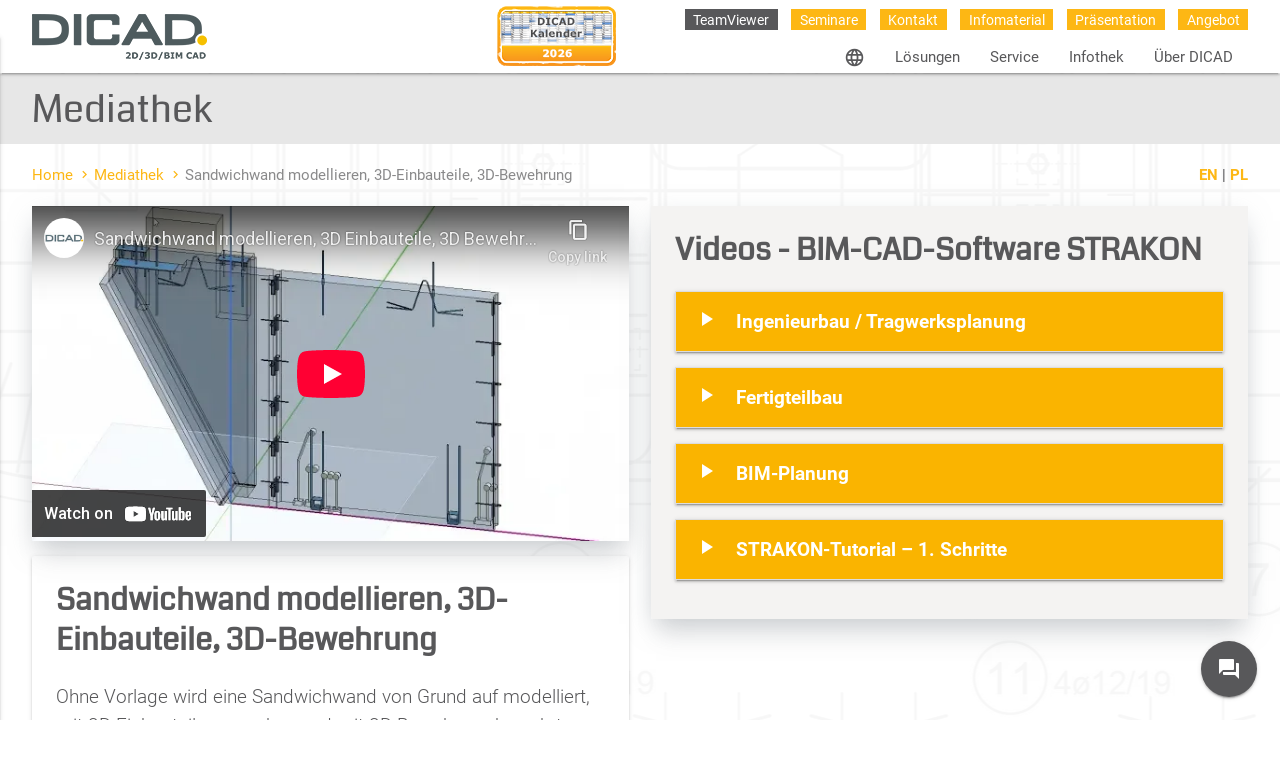

--- FILE ---
content_type: text/html
request_url: https://www.dicad.de/dicad/mediathek/video-sandwichwand-modellieren.html
body_size: 9311
content:
<!DOCTYPE html>
<html lang="de">
<head>
	<title>Sandwichwand modellieren, 3D-Einbauteile, 3D-Bewehrung</title>
	<meta name="description" content="Das Video zeigt, wie Sie ohne Vorlage eine Sandwichwand modellieren, mit 3D-Einbauteilen versehen und mit 3D-Bewehrung bewehren.">
	<link rel="canonical" href="https://www.dicad.de/dicad/mediathek/video-sandwichwand-modellieren.html">
	<meta http-equiv="Content-Type" content="text/html; charset=UTF-8" />
	<meta name="viewport" content="width=device-width, initial-scale=1, maximum-scale=3" />	
	<meta name="Copyright" content="DICAD Systeme GmbH">
  	<meta name="Publisher" content="DICAD Systeme GmbH">
	<meta name="Audience" content="Alle">
  	<meta name="revisit-after" content="7 days">
	<meta name="robots" content="index,follow">
	<meta name="theme-color" content="#006cb8"/>
	<link rel="preload" as="font" type="font/woff2" href="/dicad/fonts/materialicons/MaterialIcons-Regular.woff2" crossorigin="anonymous">
	<link rel="preload" as="font" type="font/woff2" href="/dicad/fonts/roboto/Roboto-Regular.woff2" crossorigin="anonymous">
	<link rel="preload" as="font" type="font/woff2" href="/dicad/fonts/coda/Coda-Regular.woff2" crossorigin="anonymous">
	<link rel="preload" as="font" type="font/woff2" href="/dicad/fonts/roboto/Roboto-Medium.woff2" crossorigin="anonymous">
	<link rel="preload" as="font" type="font/woff2" href="/dicad/fonts/coda/Coda-ExtraBold.woff2" crossorigin="anonymous">
	<link rel="preload" as="font" type="font/woff2" href="/dicad/fonts/roboto/Roboto-Bold.woff2" crossorigin="anonymous">
	<link rel="preload" as="font" type="font/woff2" href="/dicad/fonts/roboto/Roboto-Light.woff2" crossorigin="anonymous">
	<link href="https://cdnjs.cloudflare.com/ajax/libs/normalize/7.0.0/normalize.min.css" rel="stylesheet">
	<link href="/dicad/css/materialize.min.css" rel="stylesheet" media="screen,projection">
	<link href="/dicad/css/style.css" rel="stylesheet" media="screen,projection">
	<link rel="manifest" href="/manifest.json">
	<link rel="shortcut icon" href="/favicon.ico" type="image/x-icon">
	<link rel="shortcut icon" href="/dicad-android-192x192.png" sizes="192x192">
	<link rel="shortcut icon" href="/dicad-android-256x256.png" sizes="256x256">
	<link rel="apple-touch-icon" href="/dicad-apple-touch-icon.png">
	<meta name="application-name" content="DICAD">
	<script src="/dicad/js/respond.js" async></script>
	<style>
	.collapsible-header {
	color: #fff;
	background-color: #fab400;
	}
	.collapsible-header.active i {
		-ms-transform: rotate(90deg); /* IE 9 */
		-webkit-transform: rotate(90deg); /* Chrome, Safari, Opera */
		transform: rotate(90deg);
		margin-bottom:15px;
	}
	</style>
	<link rel="alternate" hreflang="de" href="https://www.dicad.de/dicad/mediathek/video-sandwichwand-modellieren.html" />
	<link rel="alternate" hreflang="x-default" href="https://www.strakon.com/media-library/video-sandwich-wall-modelling.html" />
	<link rel="alternate" hreflang="pl" href="https://www.strakon.pl/biblioteka-mediow/wideo-sandwichwand-modellieren.html" />
</head>
<body>
	<!-- Start Dropdown Structure -->
	<ul id="dropdown1" class="dropdown-content sprache">
		<li><a href="https://www.strakon.com" title="English">English</a></li>
		<li><a href="https://www.strakon.pl" title="Polski">Polski</a></li>
		<li><a href="http://www.strakon.fr" title="Fran&ccedil;ais" class="ohne" target="_blank" rel="noopener">Fran&ccedil;ais</a></li>
		<li><a href="http://www.acs-technics.be" title="Vlaams" class="ohne" target="_blank" rel="noopener">Vlaams</a></li>
	</ul>
	<ul id="dropdown2" class="dropdown-content software">
		<li><a href="/dicad/produkte/cad-bewehrung-hochbau.html" title="Tragwerksplanung Software">Tragwerksplanung Software</a></li>
		<li><a href="/dicad/produkte/cad-bewehrung-ingenieurbau.html" title="Hoch- und Ingenieurbau">Hoch- und Ingenieurbau</a></li>
		<li><a href="/dicad/produkte/schalplan-software.html" title="Schalplanung Software">Schalplanung</a></li>
		<li><a href="/dicad/produkte/bewehrungsplan-software.html" title="Bewehrungsplanung Software">Bewehrungsplanung</a></li>
		<li><a href="/dicad/produkte/brueckenbau-software-tragwerksplanung.html" title="Br&uuml;ckenbau Software">Br&uuml;ckenbau Software</a></li>
		<li><a href="/dicad/produkte/stahlbau-software-tragwerksplanung.html" title="Stahlbau Software">Stahlbau Software</a></li>
		<li class="divider"></li>
		<li><a href="/dicad/produkte/fertigteilbau-software-tragwerksplanung.html" title="Fertigteilbau Software">Fertigteilbau Software</a></li>
		<li><a href="/dicad/produkte/fertigteile-konstruktive.html" title="Konstruktive Fertigteile">Konstruktive Fertigteile</a></li>
		<li><a href="/dicad/produkte/fertigteile-elementierte.html" title="Halbfertigteile">Halbfertigteile</a></li>
		<li class="divider"></li>
		<li><a href="/dicad/produkte/cad-architektur-tragwerksplaner.html" title="Architektur f&#252;r Tragwerksplaner">Architektur f&#252;r Tragwerksplaner</a></li>
		<li class="divider"></li>
		<li><a href="/dicad/produkte/bim-planung-cad-software.html" title="BIM Software">BIM Software</a></li>
		<li><a href="/dicad/produkte/schnittstellen.html" title="Schnittstellen">Schnittstellen</a></li>
	</ul>
	<ul id="dropdown3" class="dropdown-content service">
		<li><a href="/dicad/seminare/seminare.html" title="Seminar&uuml;bersicht">Seminare</a></li>
		<li><a href="/dicad/service/hotline.html" title="Hotline">Hotline</a></li>
		<li><a href="/dicad/service/download-center/download-center.html" title="STRAKON Download-Center">Download-Center</a></li>
		<li><a href="/dicad/boerse/boerse.html" title="Job-/Auftragsb&ouml;rse">Job-/Auftragsb&ouml;rse</a></li>
		<li><a href="/dicad/service/arbeitskreis.html" title="Arbeitskreise">Arbeitskreise</a></li>
		<li><a href="/dicad/service/anwendertreffen.html" title="STRAKON-Anwendertreffen">Anwendertreffen 2026</a></li>
		<li><a href="/dicad/student/studentenlizenz.html" title="Studenten / Hochschulen">Studenten / Hochschulen</a></li>
	</ul>
	<ul id="dropdown4" class="dropdown-content info">
		<li><a href="/dicad/news/news.html" title="News">News</a></li>
		<li><a href="/dicad/infothek/glossar.html" title="Glossar">Glossar</a></li>
		<li><a href="/dicad/infothek/strakon-hilfe.html" title="STRAKON-Wissen">FAQ</a></li>
		<li><a href="/dicad/infothek/dezentrale-projektarbeit-strakon.html" title="Dezentrale Projektarbeit">Dezentral arbeiten</a></li>
		<li><a href="#modal1" title="Mediathek" class="modal-trigger">Mediathek</a></li>
		<li><a href="/dicad/produkte/galerie.html" title="Galerie &ndash; Anwendungsgebiete">Galerie</a></li>
	</ul>
	<ul id="dropdown5" class="dropdown-content dicad">
		<li><a href="/dicad/unternehmen/unternehmen.html" title="Unternehmen">Unternehmen</a></li>
		<li><a href="/dicad/referenzen/referenzen.html" title="Referenzen">Referenzen</a></li>
		<li><a href="/dicad/unternehmen/partner.html" title="Kooperationspartner">Kooperationspartner</a></li>
		<li><a href="/dicad/unternehmen/vertrieb.html" title="Vertriebspartner">Vertriebspartner</a></li>
		<li><a href="/dicad/unternehmen/jobs-bei-dicad.html" title="Jobs bei DICAD">Jobs bei DICAD</a></li>
		<li><a href="/dicad/kontakt/kontakt.html" title="Kontakt aufnehmen">Kontakt</a></li>
	</ul>
	<!-- Ende Dropdown Structure -->
	<div id="modal1" class="modal">
		<div class="modal-content">
		<h3>Datenschutzrechtlicher Hinweis</h3>
		<p><b>Videos in der DICAD-Mediathek</b></p>
		<p>Wir m&ouml;chten Sie darauf hinweisen, dass bereits nach Aufruf der DICAD-Mediathek durch die dort eingebetteten Videos von YouTube Daten gesammelt und nach YouTube &uuml;bermittelt werden.<!-- DICAD setzt hierbei ein technisch notwendiges Cookie, welches keine Nutzerdaten erhebt und nach der Sitzung automatisch gel&ouml;scht wird!--><br><br><b>DICAD sammelt keine Daten!</b><br><br>Die Videos sind im &bdquo;erweiterten Datenschutzmodus&ldquo; eingebettet, d.h. in diesem Modus werden weniger Nutzerdaten an YouTube gesendet, wenn Sie aktiv die Wiedergabe eines Videos durchf&uuml;hren.<br><br>Mit Klick auf die Wiedergabe willigen Sie ein, dass YouTube auf dem von Ihnen verwendeten Endger&auml;t Cookies setzt und eine Datenerhebung von YouTube erfolgt. (Weitere Informationen finden Sie unter <a href="/dicad/footer/datenschutz.html#video">Datenschutz, Eingebettete YouTube-Videos</a>.)<br><br>Tipp! Nach dem Besuch der Mediathek k&ouml;nnen Sie diese gespeicherten Cookies im Browser l&ouml;schen.<br><br>Sind Sie mit der Datenerhebung einverstanden, dann freuen wird uns, Ihnen STRAKON &uuml;ber die Videos pr&auml;sentieren zu d&uuml;rfen.</p>
			<p><a class="icon" href="/dicad/mediathek/mediathek.html">Ja, einverstanden</a></p>
			<p><br><a class="icon modal-close">Nein</a></p>
		</div>
	</div>
	<div id="modal_3d-bewehren" class="modal">
		<div class="modal-content">
		<h3>Datenschutzrechtlicher Hinweis</h3>
		<p><b>Videos in der DICAD-Mediathek</b></p>
		<p>Wir m&ouml;chten Sie darauf hinweisen, dass bereits nach Aufruf der DICAD-Mediathek durch die dort eingebetteten Videos von YouTube Daten gesammelt und nach YouTube &uuml;bermittelt werden.<!-- DICAD setzt hierbei ein technisch notwendiges Cookie, welches keine Nutzerdaten erhebt und nach der Sitzung automatisch gel&ouml;scht wird!--><br><br><b>DICAD sammelt keine Daten!</b><br><br>Die Videos sind im &bdquo;erweiterten Datenschutzmodus&ldquo; eingebettet, d.h. in diesem Modus werden weniger Nutzerdaten an YouTube gesendet, wenn Sie aktiv die Wiedergabe eines Videos durchf&uuml;hren.<br><br>Mit Klick auf die Wiedergabe willigen Sie ein, dass YouTube auf dem von Ihnen verwendeten Endger&auml;t Cookies setzt und eine Datenerhebung von YouTube erfolgt. (Weitere Informationen finden Sie unter <a href="/dicad/footer/datenschutz.html#video">Datenschutz, Eingebettete YouTube-Videos</a>.)<br><br>Tipp! Nach dem Besuch der Mediathek k&ouml;nnen Sie diese gespeicherten Cookies im Browser l&ouml;schen.<br><br>Sind Sie mit der Datenerhebung einverstanden, dann freuen wird uns, Ihnen STRAKON &uuml;ber die Videos pr&auml;sentieren zu d&uuml;rfen.</p>
			<p><a class="icon" href="/dicad/mediathek/video-3d-bewehren-runde-sockelplatte.html">Ja, einverstanden</a></p>
			<p><br><a class="icon modal-close">Nein</a></p>
		</div>
	</div>
	<div id="modal_3d-planung" class="modal">
		<div class="modal-content">
		<h3>Datenschutzrechtlicher Hinweis</h3>
		<p><b>Videos in der DICAD-Mediathek</b></p>
		<p>Wir m&ouml;chten Sie darauf hinweisen, dass bereits nach Aufruf der DICAD-Mediathek durch die dort eingebetteten Videos von YouTube Daten gesammelt und nach YouTube &uuml;bermittelt werden.<!-- DICAD setzt hierbei ein technisch notwendiges Cookie, welches keine Nutzerdaten erhebt und nach der Sitzung automatisch gel&ouml;scht wird!--><br><br><b>DICAD sammelt keine Daten!</b><br><br>Die Videos sind im &bdquo;erweiterten Datenschutzmodus&ldquo; eingebettet, d.h. in diesem Modus werden weniger Nutzerdaten an YouTube gesendet, wenn Sie aktiv die Wiedergabe eines Videos durchf&uuml;hren.<br><br>Mit Klick auf die Wiedergabe willigen Sie ein, dass YouTube auf dem von Ihnen verwendeten Endger&auml;t Cookies setzt und eine Datenerhebung von YouTube erfolgt. (Weitere Informationen finden Sie unter <a href="/dicad/footer/datenschutz.html#video">Datenschutz, Eingebettete YouTube-Videos</a>.)<br><br>Tipp! Nach dem Besuch der Mediathek k&ouml;nnen Sie diese gespeicherten Cookies im Browser l&ouml;schen.<br><br>Sind Sie mit der Datenerhebung einverstanden, dann freuen wird uns, Ihnen STRAKON &uuml;ber die Videos pr&auml;sentieren zu d&uuml;rfen.</p>
			<p><a class="icon" href="/dicad/mediathek/video-architektenvorlage.html">Ja, einverstanden</a></p>
			<p><br><a class="icon modal-close">Nein</a></p>
		</div>
	</div>
	<div id="modal_sandwichwand" class="modal">
		<div class="modal-content">
		<h3>Datenschutzrechtlicher Hinweis</h3>
		<p><b>Videos in der DICAD-Mediathek</b></p>
		<p>Wir m&ouml;chten Sie darauf hinweisen, dass bereits nach Aufruf der DICAD-Mediathek durch die dort eingebetteten Videos von YouTube Daten gesammelt und nach YouTube &uuml;bermittelt werden.<!-- DICAD setzt hierbei ein technisch notwendiges Cookie, welches keine Nutzerdaten erhebt und nach der Sitzung automatisch gel&ouml;scht wird!--><br><br><b>DICAD sammelt keine Daten!</b><br><br>Die Videos sind im &bdquo;erweiterten Datenschutzmodus&ldquo; eingebettet, d.h. in diesem Modus werden weniger Nutzerdaten an YouTube gesendet, wenn Sie aktiv die Wiedergabe eines Videos durchf&uuml;hren.<br><br>Mit Klick auf die Wiedergabe willigen Sie ein, dass YouTube auf dem von Ihnen verwendeten Endger&auml;t Cookies setzt und eine Datenerhebung von YouTube erfolgt. (Weitere Informationen finden Sie unter <a href="/dicad/footer/datenschutz.html#video">Datenschutz, Eingebettete YouTube-Videos</a>.)<br><br>Tipp! Nach dem Besuch der Mediathek k&ouml;nnen Sie diese gespeicherten Cookies im Browser l&ouml;schen.<br><br>Sind Sie mit der Datenerhebung einverstanden, dann freuen wird uns, Ihnen STRAKON &uuml;ber die Videos pr&auml;sentieren zu d&uuml;rfen.</p>
			<p><a class="icon" href="/dicad/mediathek/video-sandwichwand-modellieren.html">Ja, einverstanden</a></p>
			<p><br><a class="icon modal-close">Nein</a></p>
		</div>
	</div>
	<div id="modal_stahl-massivbau" class="modal">
		<div class="modal-content">
		<h3>Datenschutzrechtlicher Hinweis</h3>
		<p><b>Videos in der DICAD-Mediathek</b></p>
		<p>Wir m&ouml;chten Sie darauf hinweisen, dass bereits nach Aufruf der DICAD-Mediathek durch die dort eingebetteten Videos von YouTube Daten gesammelt und nach YouTube &uuml;bermittelt werden.<!-- DICAD setzt hierbei ein technisch notwendiges Cookie, welches keine Nutzerdaten erhebt und nach der Sitzung automatisch gel&ouml;scht wird!--><br><br><b>DICAD sammelt keine Daten!</b><br><br>Die Videos sind im &bdquo;erweiterten Datenschutzmodus&ldquo; eingebettet, d.h. in diesem Modus werden weniger Nutzerdaten an YouTube gesendet, wenn Sie aktiv die Wiedergabe eines Videos durchf&uuml;hren.<br><br>Mit Klick auf die Wiedergabe willigen Sie ein, dass YouTube auf dem von Ihnen verwendeten Endger&auml;t Cookies setzt und eine Datenerhebung von YouTube erfolgt. (Weitere Informationen finden Sie unter <a href="/dicad/footer/datenschutz.html#video">Datenschutz, Eingebettete YouTube-Videos</a>.)<br><br>Tipp! Nach dem Besuch der Mediathek k&ouml;nnen Sie diese gespeicherten Cookies im Browser l&ouml;schen.<br><br>Sind Sie mit der Datenerhebung einverstanden, dann freuen wird uns, Ihnen STRAKON &uuml;ber die Videos pr&auml;sentieren zu d&uuml;rfen.</p>
			<p><a class="icon" href="/dicad/mediathek/video-stahl-massivbau.html">Ja, einverstanden</a></p>
			<p><br><a class="icon modal-close">Nein</a></p>
		</div>
	</div>
	<div id="modal_bim-cad" class="modal">
		<div class="modal-content">
		<h3>Datenschutzrechtlicher Hinweis</h3>
		<p><b>Videos in der DICAD-Mediathek</b></p>
		<p>Wir m&ouml;chten Sie darauf hinweisen, dass bereits nach Aufruf der DICAD-Mediathek durch die dort eingebetteten Videos von YouTube Daten gesammelt und nach YouTube &uuml;bermittelt werden.<!-- DICAD setzt hierbei ein technisch notwendiges Cookie, welches keine Nutzerdaten erhebt und nach der Sitzung automatisch gel&ouml;scht wird!--><br><br><b>DICAD sammelt keine Daten!</b><br><br>Die Videos sind im &bdquo;erweiterten Datenschutzmodus&ldquo; eingebettet, d.h. in diesem Modus werden weniger Nutzerdaten an YouTube gesendet, wenn Sie aktiv die Wiedergabe eines Videos durchf&uuml;hren.<br><br>Mit Klick auf die Wiedergabe willigen Sie ein, dass YouTube auf dem von Ihnen verwendeten Endger&auml;t Cookies setzt und eine Datenerhebung von YouTube erfolgt. (Weitere Informationen finden Sie unter <a href="/dicad/footer/datenschutz.html#video">Datenschutz, Eingebettete YouTube-Videos</a>.)<br><br>Tipp! Nach dem Besuch der Mediathek k&ouml;nnen Sie diese gespeicherten Cookies im Browser l&ouml;schen.<br><br>Sind Sie mit der Datenerhebung einverstanden, dann freuen wird uns, Ihnen STRAKON &uuml;ber die Videos pr&auml;sentieren zu d&uuml;rfen.</p>
			<p><a class="icon" href="/dicad/mediathek/video-baugrube.html">Ja, einverstanden</a></p>
			<p><br><a class="icon modal-close">Nein</a></p>
		</div>
	</div>
	<div id="modal_bewehrung-3d" class="modal">
		<div class="modal-content">
		<h3>Datenschutzrechtlicher Hinweis</h3>
		<p><b>Videos in der DICAD-Mediathek</b></p>
		<p>Wir m&ouml;chten Sie darauf hinweisen, dass bereits nach Aufruf der DICAD-Mediathek durch die dort eingebetteten Videos von YouTube Daten gesammelt und nach YouTube &uuml;bermittelt werden.<!-- DICAD setzt hierbei ein technisch notwendiges Cookie, welches keine Nutzerdaten erhebt und nach der Sitzung automatisch gel&ouml;scht wird!--><br><br><b>DICAD sammelt keine Daten!</b><br><br>Die Videos sind im &bdquo;erweiterten Datenschutzmodus&ldquo; eingebettet, d.h. in diesem Modus werden weniger Nutzerdaten an YouTube gesendet, wenn Sie aktiv die Wiedergabe eines Videos durchf&uuml;hren.<br><br>Mit Klick auf die Wiedergabe willigen Sie ein, dass YouTube auf dem von Ihnen verwendeten Endger&auml;t Cookies setzt und eine Datenerhebung von YouTube erfolgt. (Weitere Informationen finden Sie unter <a href="/dicad/footer/datenschutz.html#video">Datenschutz, Eingebettete YouTube-Videos</a>.)<br><br>Tipp! Nach dem Besuch der Mediathek k&ouml;nnen Sie diese gespeicherten Cookies im Browser l&ouml;schen.<br><br>Sind Sie mit der Datenerhebung einverstanden, dann freuen wird uns, Ihnen STRAKON &uuml;ber die Videos pr&auml;sentieren zu d&uuml;rfen.</p>
			<p><a class="icon" href="/dicad/mediathek/video-bewehrung-3d.html">Ja, einverstanden</a></p>
			<p><br><a class="icon modal-close">Nein</a></p>
		</div>
	</div>
	<div id="modal_bewehrung" class="modal">
		<div class="modal-content">
		<h3>Datenschutzrechtlicher Hinweis</h3>
		<p><b>Videos in der DICAD-Mediathek</b></p>
		<p>Wir m&ouml;chten Sie darauf hinweisen, dass bereits nach Aufruf der DICAD-Mediathek durch die dort eingebetteten Videos von YouTube Daten gesammelt und nach YouTube &uuml;bermittelt werden.<!-- DICAD setzt hierbei ein technisch notwendiges Cookie, welches keine Nutzerdaten erhebt und nach der Sitzung automatisch gel&ouml;scht wird!--><br><br><b>DICAD sammelt keine Daten!</b><br><br>Die Videos sind im &bdquo;erweiterten Datenschutzmodus&ldquo; eingebettet, d.h. in diesem Modus werden weniger Nutzerdaten an YouTube gesendet, wenn Sie aktiv die Wiedergabe eines Videos durchf&uuml;hren.<br><br>Mit Klick auf die Wiedergabe willigen Sie ein, dass YouTube auf dem von Ihnen verwendeten Endger&auml;t Cookies setzt und eine Datenerhebung von YouTube erfolgt. (Weitere Informationen finden Sie unter <a href="/dicad/footer/datenschutz.html#video">Datenschutz, Eingebettete YouTube-Videos</a>.)<br><br>Tipp! Nach dem Besuch der Mediathek k&ouml;nnen Sie diese gespeicherten Cookies im Browser l&ouml;schen.<br><br>Sind Sie mit der Datenerhebung einverstanden, dann freuen wird uns, Ihnen STRAKON &uuml;ber die Videos pr&auml;sentieren zu d&uuml;rfen.</p>
			<p><a class="icon" href="/dicad/mediathek/mediathek.html#bewehrung">Ja, einverstanden</a></p>
			<p><br><a class="icon modal-close">Nein</a></p>
		</div>
	</div>
	<div id="modal_fertigteile" class="modal">
		<div class="modal-content">
		<h3>Datenschutzrechtlicher Hinweis</h3>
		<p><b>Videos in der DICAD-Mediathek</b></p>
		<p>Wir m&ouml;chten Sie darauf hinweisen, dass bereits nach Aufruf der DICAD-Mediathek durch die dort eingebetteten Videos von YouTube Daten gesammelt und nach YouTube &uuml;bermittelt werden.<!-- DICAD setzt hierbei ein technisch notwendiges Cookie, welches keine Nutzerdaten erhebt und nach der Sitzung automatisch gel&ouml;scht wird!--><br><br><b>DICAD sammelt keine Daten!</b><br><br>Die Videos sind im &bdquo;erweiterten Datenschutzmodus&ldquo; eingebettet, d.h. in diesem Modus werden weniger Nutzerdaten an YouTube gesendet, wenn Sie aktiv die Wiedergabe eines Videos durchf&uuml;hren.<br><br>Mit Klick auf die Wiedergabe willigen Sie ein, dass YouTube auf dem von Ihnen verwendeten Endger&auml;t Cookies setzt und eine Datenerhebung von YouTube erfolgt. (Weitere Informationen finden Sie unter <a href="/dicad/footer/datenschutz.html#video">Datenschutz, Eingebettete YouTube-Videos</a>.)<br><br>Tipp! Nach dem Besuch der Mediathek k&ouml;nnen Sie diese gespeicherten Cookies im Browser l&ouml;schen.<br><br>Sind Sie mit der Datenerhebung einverstanden, dann freuen wird uns, Ihnen STRAKON &uuml;ber die Videos pr&auml;sentieren zu d&uuml;rfen.</p>
			<p><a class="icon" href="/dicad/mediathek/mediathek.html#fertigteile">Ja, einverstanden</a></p>
			<p><br><a class="icon modal-close">Nein</a></p>
		</div>
	</div>
	<div id="modal_bim" class="modal">
		<div class="modal-content">
		<h3>Datenschutzrechtlicher Hinweis</h3>
		<p><b>Videos in der DICAD-Mediathek</b></p>
		<p>Wir m&ouml;chten Sie darauf hinweisen, dass bereits nach Aufruf der DICAD-Mediathek durch die dort eingebetteten Videos von YouTube Daten gesammelt und nach YouTube &uuml;bermittelt werden.<!-- DICAD setzt hierbei ein technisch notwendiges Cookie, welches keine Nutzerdaten erhebt und nach der Sitzung automatisch gel&ouml;scht wird!--><br><br><b>DICAD sammelt keine Daten!</b><br><br>Die Videos sind im &bdquo;erweiterten Datenschutzmodus&ldquo; eingebettet, d.h. in diesem Modus werden weniger Nutzerdaten an YouTube gesendet, wenn Sie aktiv die Wiedergabe eines Videos durchf&uuml;hren.<br><br>Mit Klick auf die Wiedergabe willigen Sie ein, dass YouTube auf dem von Ihnen verwendeten Endger&auml;t Cookies setzt und eine Datenerhebung von YouTube erfolgt. (Weitere Informationen finden Sie unter <a href="/dicad/footer/datenschutz.html#video">Datenschutz, Eingebettete YouTube-Videos</a>.)<br><br>Tipp! Nach dem Besuch der Mediathek k&ouml;nnen Sie diese gespeicherten Cookies im Browser l&ouml;schen.<br><br>Sind Sie mit der Datenerhebung einverstanden, dann freuen wird uns, Ihnen STRAKON &uuml;ber die Videos pr&auml;sentieren zu d&uuml;rfen.</p>
			<p><a class="icon" href="/dicad/mediathek/mediathek.html#bim">Ja, einverstanden</a></p>
			<p><br><a class="icon modal-close">Nein</a></p>
		</div>
	</div>
	<div id="modal_cubebewehrung" class="modal">
		<div class="modal-content">
		<h3>Datenschutzrechtlicher Hinweis</h3>
		<p><b>Videos in der DICAD-Mediathek</b></p>
		<p>Wir m&ouml;chten Sie darauf hinweisen, dass bereits nach Aufruf der DICAD-Mediathek durch die dort eingebetteten Videos von YouTube Daten gesammelt und nach YouTube &uuml;bermittelt werden.<!-- DICAD setzt hierbei ein technisch notwendiges Cookie, welches keine Nutzerdaten erhebt und nach der Sitzung automatisch gel&ouml;scht wird!--><br><br><b>DICAD sammelt keine Daten!</b><br><br>Die Videos sind im &bdquo;erweiterten Datenschutzmodus&ldquo; eingebettet, d.h. in diesem Modus werden weniger Nutzerdaten an YouTube gesendet, wenn Sie aktiv die Wiedergabe eines Videos durchf&uuml;hren.<br><br>Mit Klick auf die Wiedergabe willigen Sie ein, dass YouTube auf dem von Ihnen verwendeten Endger&auml;t Cookies setzt und eine Datenerhebung von YouTube erfolgt. (Weitere Informationen finden Sie unter <a href="/dicad/footer/datenschutz.html#video">Datenschutz, Eingebettete YouTube-Videos</a>.)<br><br>Tipp! Nach dem Besuch der Mediathek k&ouml;nnen Sie diese gespeicherten Cookies im Browser l&ouml;schen.<br><br>Sind Sie mit der Datenerhebung einverstanden, dann freuen wird uns, Ihnen STRAKON &uuml;ber die Videos pr&auml;sentieren zu d&uuml;rfen.</p>
			<p><a class="icon" href="/dicad/mediathek/video-cube-bewehrung.html">Ja, einverstanden</a></p>
			<p><br><a class="icon modal-close">Nein</a></p>
		</div>
	</div>
	<div id="modal_video_cubebew" class="modal">
		<div class="modal-content">
		<h3>Datenschutzrechtlicher Hinweis</h3>
		<p><b>Videos in der DICAD-Mediathek</b></p>
		<p>Wir m&ouml;chten Sie darauf hinweisen, dass bereits nach Aufruf der DICAD-Mediathek durch die dort eingebetteten Videos von YouTube Daten gesammelt und nach YouTube &uuml;bermittelt werden.<!-- DICAD setzt hierbei ein technisch notwendiges Cookie, welches keine Nutzerdaten erhebt und nach der Sitzung automatisch gel&ouml;scht wird!--><br><br><b>DICAD sammelt keine Daten!</b><br><br>Die Videos sind im &bdquo;erweiterten Datenschutzmodus&ldquo; eingebettet, d.h. in diesem Modus werden weniger Nutzerdaten an YouTube gesendet, wenn Sie aktiv die Wiedergabe eines Videos durchf&uuml;hren.<br><br>Mit Klick auf die Wiedergabe willigen Sie ein, dass YouTube auf dem von Ihnen verwendeten Endger&auml;t Cookies setzt und eine Datenerhebung von YouTube erfolgt. (Weitere Informationen finden Sie unter <a href="/dicad/footer/datenschutz.html#video">Datenschutz, Eingebettete YouTube-Videos</a>.)<br><br>Tipp! Nach dem Besuch der Mediathek k&ouml;nnen Sie diese gespeicherten Cookies im Browser l&ouml;schen.<br><br>Sind Sie mit der Datenerhebung einverstanden, dann freuen wird uns, Ihnen STRAKON &uuml;ber die Videos pr&auml;sentieren zu d&uuml;rfen.</p>
			<p><a class="icon" href="/dicad/mediathek/video-3d-bim-bewehrung.html">Ja, einverstanden</a></p>
			<p><br><a class="icon modal-close">Nein</a></p>
		</div>
	</div>
	<div id="modal_video_bim" class="modal">
		<div class="modal-content">
		<h3>Datenschutzrechtlicher Hinweis</h3>
		<p><b>Videos in der DICAD-Mediathek</b></p>
		<p>Wir m&ouml;chten Sie darauf hinweisen, dass bereits nach Aufruf der DICAD-Mediathek durch die dort eingebetteten Videos von YouTube Daten gesammelt und nach YouTube &uuml;bermittelt werden.<!-- DICAD setzt hierbei ein technisch notwendiges Cookie, welches keine Nutzerdaten erhebt und nach der Sitzung automatisch gel&ouml;scht wird!--><br><br><b>DICAD sammelt keine Daten!</b><br><br>Die Videos sind im &bdquo;erweiterten Datenschutzmodus&ldquo; eingebettet, d.h. in diesem Modus werden weniger Nutzerdaten an YouTube gesendet, wenn Sie aktiv die Wiedergabe eines Videos durchf&uuml;hren.<br><br>Mit Klick auf die Wiedergabe willigen Sie ein, dass YouTube auf dem von Ihnen verwendeten Endger&auml;t Cookies setzt und eine Datenerhebung von YouTube erfolgt. (Weitere Informationen finden Sie unter <a href="/dicad/footer/datenschutz.html#video">Datenschutz, Eingebettete YouTube-Videos</a>.)<br><br>Tipp! Nach dem Besuch der Mediathek k&ouml;nnen Sie diese gespeicherten Cookies im Browser l&ouml;schen.<br><br>Sind Sie mit der Datenerhebung einverstanden, dann freuen wird uns, Ihnen STRAKON &uuml;ber die Videos pr&auml;sentieren zu d&uuml;rfen.</p>
			<p><a class="icon" href="/dicad/mediathek/video-bim.html">Ja, einverstanden</a></p>
			<p><br><a class="icon modal-close">Nein</a></p>
		</div>
	</div>
	<div id="modal_video_bruecke" class="modal">
		<div class="modal-content">
		<h3>Datenschutzrechtlicher Hinweis</h3>
		<p><b>Videos in der DICAD-Mediathek</b></p>
		<p>Wir m&ouml;chten Sie darauf hinweisen, dass bereits nach Aufruf der DICAD-Mediathek durch die dort eingebetteten Videos von YouTube Daten gesammelt und nach YouTube &uuml;bermittelt werden.<!-- DICAD setzt hierbei ein technisch notwendiges Cookie, welches keine Nutzerdaten erhebt und nach der Sitzung automatisch gel&ouml;scht wird!--><br><br><b>DICAD sammelt keine Daten!</b><br><br>Die Videos sind im &bdquo;erweiterten Datenschutzmodus&ldquo; eingebettet, d.h. in diesem Modus werden weniger Nutzerdaten an YouTube gesendet, wenn Sie aktiv die Wiedergabe eines Videos durchf&uuml;hren.<br><br>Mit Klick auf die Wiedergabe willigen Sie ein, dass YouTube auf dem von Ihnen verwendeten Endger&auml;t Cookies setzt und eine Datenerhebung von YouTube erfolgt. (Weitere Informationen finden Sie unter <a href="/dicad/footer/datenschutz.html#video">Datenschutz, Eingebettete YouTube-Videos</a>.)<br><br>Tipp! Nach dem Besuch der Mediathek k&ouml;nnen Sie diese gespeicherten Cookies im Browser l&ouml;schen.<br><br>Sind Sie mit der Datenerhebung einverstanden, dann freuen wird uns, Ihnen STRAKON &uuml;ber die Videos pr&auml;sentieren zu d&uuml;rfen.</p>
			<p><a class="icon" href="/dicad/mediathek/video-bim-bruecken-tunnel-designer.html">Ja, einverstanden</a></p>
			<p><br><a class="icon modal-close">Nein</a></p>
		</div>
	</div>
	<div id="modal_video_stahlbau-massivbau" class="modal">
		<div class="modal-content">
		<h3>Datenschutzrechtlicher Hinweis</h3>
		<p><b>Videos in der DICAD-Mediathek</b></p>
		<p>Wir m&ouml;chten Sie darauf hinweisen, dass bereits nach Aufruf der DICAD-Mediathek durch die dort eingebetteten Videos von YouTube Daten gesammelt und nach YouTube &uuml;bermittelt werden.<!-- DICAD setzt hierbei ein technisch notwendiges Cookie, welches keine Nutzerdaten erhebt und nach der Sitzung automatisch gel&ouml;scht wird!--><br><br><b>DICAD sammelt keine Daten!</b><br><br>Die Videos sind im &bdquo;erweiterten Datenschutzmodus&ldquo; eingebettet, d.h. in diesem Modus werden weniger Nutzerdaten an YouTube gesendet, wenn Sie aktiv die Wiedergabe eines Videos durchf&uuml;hren.<br><br>Mit Klick auf die Wiedergabe willigen Sie ein, dass YouTube auf dem von Ihnen verwendeten Endger&auml;t Cookies setzt und eine Datenerhebung von YouTube erfolgt. (Weitere Informationen finden Sie unter <a href="/dicad/footer/datenschutz.html#video">Datenschutz, Eingebettete YouTube-Videos</a>.)<br><br>Tipp! Nach dem Besuch der Mediathek k&ouml;nnen Sie diese gespeicherten Cookies im Browser l&ouml;schen.<br><br>Sind Sie mit der Datenerhebung einverstanden, dann freuen wird uns, Ihnen STRAKON &uuml;ber die Videos pr&auml;sentieren zu d&uuml;rfen.</p>
			<p><a class="icon" href="/dicad/mediathek/video-stahlbau-massivbau.html">Ja, einverstanden</a></p>
			<p><br><a class="icon modal-close">Nein</a></p>
		</div>
	</div>
	<div id="modal_video_fassade" class="modal">
		<div class="modal-content">
		<h3>Datenschutzrechtlicher Hinweis</h3>
		<p><b>Videos in der DICAD-Mediathek</b></p>
		<p>Wir m&ouml;chten Sie darauf hinweisen, dass bereits nach Aufruf der DICAD-Mediathek durch die dort eingebetteten Videos von YouTube Daten gesammelt und nach YouTube &uuml;bermittelt werden.<!-- DICAD setzt hierbei ein technisch notwendiges Cookie, welches keine Nutzerdaten erhebt und nach der Sitzung automatisch gel&ouml;scht wird!--><br><br><b>DICAD sammelt keine Daten!</b><br><br>Die Videos sind im &bdquo;erweiterten Datenschutzmodus&ldquo; eingebettet, d.h. in diesem Modus werden weniger Nutzerdaten an YouTube gesendet, wenn Sie aktiv die Wiedergabe eines Videos durchf&uuml;hren.<br><br>Mit Klick auf die Wiedergabe willigen Sie ein, dass YouTube auf dem von Ihnen verwendeten Endger&auml;t Cookies setzt und eine Datenerhebung von YouTube erfolgt. (Weitere Informationen finden Sie unter <a href="/dicad/footer/datenschutz.html#video">Datenschutz, Eingebettete YouTube-Videos</a>.)<br><br>Tipp! Nach dem Besuch der Mediathek k&ouml;nnen Sie diese gespeicherten Cookies im Browser l&ouml;schen.<br><br>Sind Sie mit der Datenerhebung einverstanden, dann freuen wird uns, Ihnen STRAKON &uuml;ber die Videos pr&auml;sentieren zu d&uuml;rfen.</p>
			<p><a class="icon" href="/dicad/mediathek/video-fassadenplanung.html">Ja, einverstanden</a></p>
			<p><br><a class="icon modal-close">Nein</a></p>
		</div>
	</div>
	<div id="modal_video_visualisierung" class="modal">
		<div class="modal-content">
		<h3>Datenschutzrechtlicher Hinweis</h3>
		<p><b>Videos in der DICAD-Mediathek</b></p>
		<p>Wir m&ouml;chten Sie darauf hinweisen, dass bereits nach Aufruf der DICAD-Mediathek durch die dort eingebetteten Videos von YouTube Daten gesammelt und nach YouTube &uuml;bermittelt werden.<!-- DICAD setzt hierbei ein technisch notwendiges Cookie, welches keine Nutzerdaten erhebt und nach der Sitzung automatisch gel&ouml;scht wird!--><br><br><b>DICAD sammelt keine Daten!</b><br><br>Die Videos sind im &bdquo;erweiterten Datenschutzmodus&ldquo; eingebettet, d.h. in diesem Modus werden weniger Nutzerdaten an YouTube gesendet, wenn Sie aktiv die Wiedergabe eines Videos durchf&uuml;hren.<br><br>Mit Klick auf die Wiedergabe willigen Sie ein, dass YouTube auf dem von Ihnen verwendeten Endger&auml;t Cookies setzt und eine Datenerhebung von YouTube erfolgt. (Weitere Informationen finden Sie unter <a href="/dicad/footer/datenschutz.html#video">Datenschutz, Eingebettete YouTube-Videos</a>.)<br><br>Tipp! Nach dem Besuch der Mediathek k&ouml;nnen Sie diese gespeicherten Cookies im Browser l&ouml;schen.<br><br>Sind Sie mit der Datenerhebung einverstanden, dann freuen wird uns, Ihnen STRAKON &uuml;ber die Videos pr&auml;sentieren zu d&uuml;rfen.</p>
			<p><a class="icon" href="/dicad/mediathek/video-visualisierung.html">Ja, einverstanden</a></p>
			<p><br><a class="icon modal-close">Nein</a></p>
		</div>
	</div>
	<div id="modal_video_wand" class="modal">
		<div class="modal-content">
		<h3>Datenschutzrechtlicher Hinweis</h3>
		<p><b>Videos in der DICAD-Mediathek</b></p>
		<p>Wir m&ouml;chten Sie darauf hinweisen, dass bereits nach Aufruf der DICAD-Mediathek durch die dort eingebetteten Videos von YouTube Daten gesammelt und nach YouTube &uuml;bermittelt werden.<!-- DICAD setzt hierbei ein technisch notwendiges Cookie, welches keine Nutzerdaten erhebt und nach der Sitzung automatisch gel&ouml;scht wird!--><br><br><b>DICAD sammelt keine Daten!</b><br><br>Die Videos sind im &bdquo;erweiterten Datenschutzmodus&ldquo; eingebettet, d.h. in diesem Modus werden weniger Nutzerdaten an YouTube gesendet, wenn Sie aktiv die Wiedergabe eines Videos durchf&uuml;hren.<br><br>Mit Klick auf die Wiedergabe willigen Sie ein, dass YouTube auf dem von Ihnen verwendeten Endger&auml;t Cookies setzt und eine Datenerhebung von YouTube erfolgt. (Weitere Informationen finden Sie unter <a href="/dicad/footer/datenschutz.html#video">Datenschutz, Eingebettete YouTube-Videos</a>.)<br><br>Tipp! Nach dem Besuch der Mediathek k&ouml;nnen Sie diese gespeicherten Cookies im Browser l&ouml;schen.<br><br>Sind Sie mit der Datenerhebung einverstanden, dann freuen wird uns, Ihnen STRAKON &uuml;ber die Videos pr&auml;sentieren zu d&uuml;rfen.</p>
			<p><a class="icon" href="/dicad/mediathek/video-wand-decke.html">Ja, einverstanden</a></p>
			<p><br><a class="icon modal-close">Nein</a></p>
		</div>
	</div>
	<div id="modal_projektmodell" class="modal">
		<div class="modal-content">
		<h3>Datenschutzrechtlicher Hinweis</h3>
		<p><b>Videos in der DICAD-Mediathek</b></p>
		<p>Wir m&ouml;chten Sie darauf hinweisen, dass bereits nach Aufruf der DICAD-Mediathek durch die dort eingebetteten Videos von YouTube Daten gesammelt und nach YouTube &uuml;bermittelt werden.<!-- DICAD setzt hierbei ein technisch notwendiges Cookie, welches keine Nutzerdaten erhebt und nach der Sitzung automatisch gel&ouml;scht wird!--><br><br><b>DICAD sammelt keine Daten!</b><br><br>Die Videos sind im &bdquo;erweiterten Datenschutzmodus&ldquo; eingebettet, d.h. in diesem Modus werden weniger Nutzerdaten an YouTube gesendet, wenn Sie aktiv die Wiedergabe eines Videos durchf&uuml;hren.<br><br>Mit Klick auf die Wiedergabe willigen Sie ein, dass YouTube auf dem von Ihnen verwendeten Endger&auml;t Cookies setzt und eine Datenerhebung von YouTube erfolgt. (Weitere Informationen finden Sie unter <a href="/dicad/footer/datenschutz.html#video">Datenschutz, Eingebettete YouTube-Videos</a>.)<br><br>Tipp! Nach dem Besuch der Mediathek k&ouml;nnen Sie diese gespeicherten Cookies im Browser l&ouml;schen.<br><br>Sind Sie mit der Datenerhebung einverstanden, dann freuen wird uns, Ihnen STRAKON &uuml;ber die Videos pr&auml;sentieren zu d&uuml;rfen.</p>
			<p><a class="icon" href="/dicad/mediathek/video-projektmodell-ortbetonbau-tragwerksplanung.html">Ja, einverstanden</a></p>
			<p><br><a class="icon modal-close">Nein</a></p>
		</div>
	</div>
	<div id="modal_video-durchbruchsplanung" class="modal">
		<div class="modal-content">
		<h3>Datenschutzrechtlicher Hinweis</h3>
		<p><b>Videos in der DICAD-Mediathek</b></p>
		<p>Wir m&ouml;chten Sie darauf hinweisen, dass bereits nach Aufruf der DICAD-Mediathek durch die dort eingebetteten Videos von YouTube Daten gesammelt und nach YouTube &uuml;bermittelt werden.<!-- DICAD setzt hierbei ein technisch notwendiges Cookie, welches keine Nutzerdaten erhebt und nach der Sitzung automatisch gel&ouml;scht wird!--><br><br><b>DICAD sammelt keine Daten!</b><br><br>Die Videos sind im &bdquo;erweiterten Datenschutzmodus&ldquo; eingebettet, d.h. in diesem Modus werden weniger Nutzerdaten an YouTube gesendet, wenn Sie aktiv die Wiedergabe eines Videos durchf&uuml;hren.<br><br>Mit Klick auf die Wiedergabe willigen Sie ein, dass YouTube auf dem von Ihnen verwendeten Endger&auml;t Cookies setzt und eine Datenerhebung von YouTube erfolgt. (Weitere Informationen finden Sie unter <a href="/dicad/footer/datenschutz.html#video">Datenschutz, Eingebettete YouTube-Videos</a>.)<br><br>Tipp! Nach dem Besuch der Mediathek k&ouml;nnen Sie diese gespeicherten Cookies im Browser l&ouml;schen.<br><br>Sind Sie mit der Datenerhebung einverstanden, dann freuen wird uns, Ihnen STRAKON &uuml;ber die Videos pr&auml;sentieren zu d&uuml;rfen.</p>
			<p><a class="icon" href="/dicad/mediathek/video-durchbruchsplanung.html">Ja, einverstanden</a></p>
			<p><br><a class="icon modal-close">Nein</a></p>
		</div>
	</div>
	<div id="modal_video-formenbau" class="modal">
		<div class="modal-content">
		<h3>Datenschutzrechtlicher Hinweis</h3>
		<p><b>Videos in der DICAD-Mediathek</b></p>
		<p>Wir m&ouml;chten Sie darauf hinweisen, dass bereits nach Aufruf der DICAD-Mediathek durch die dort eingebetteten Videos von YouTube Daten gesammelt und nach YouTube &uuml;bermittelt werden.<!-- DICAD setzt hierbei ein technisch notwendiges Cookie, welches keine Nutzerdaten erhebt und nach der Sitzung automatisch gel&ouml;scht wird!--><br><br><b>DICAD sammelt keine Daten!</b><br><br>Die Videos sind im &bdquo;erweiterten Datenschutzmodus&ldquo; eingebettet, d.h. in diesem Modus werden weniger Nutzerdaten an YouTube gesendet, wenn Sie aktiv die Wiedergabe eines Videos durchf&uuml;hren.<br><br>Mit Klick auf die Wiedergabe willigen Sie ein, dass YouTube auf dem von Ihnen verwendeten Endger&auml;t Cookies setzt und eine Datenerhebung von YouTube erfolgt. (Weitere Informationen finden Sie unter <a href="/dicad/footer/datenschutz.html#video">Datenschutz, Eingebettete YouTube-Videos</a>.)<br><br>Tipp! Nach dem Besuch der Mediathek k&ouml;nnen Sie diese gespeicherten Cookies im Browser l&ouml;schen.<br><br>Sind Sie mit der Datenerhebung einverstanden, dann freuen wird uns, Ihnen STRAKON &uuml;ber die Videos pr&auml;sentieren zu d&uuml;rfen.</p>
			<p><a class="icon" href="/dicad/mediathek/video-formenbau.html">Ja, einverstanden</a></p>
			<p><br><a class="icon modal-close">Nein</a></p>
		</div>
	</div>
	<div id="modal_video-formenbau-balkon" class="modal">
		<div class="modal-content">
		<h3>Datenschutzrechtlicher Hinweis</h3>
		<p><b>Videos in der DICAD-Mediathek</b></p>
		<p>Wir m&ouml;chten Sie darauf hinweisen, dass bereits nach Aufruf der DICAD-Mediathek durch die dort eingebetteten Videos von YouTube Daten gesammelt und nach YouTube &uuml;bermittelt werden.<!-- DICAD setzt hierbei ein technisch notwendiges Cookie, welches keine Nutzerdaten erhebt und nach der Sitzung automatisch gel&ouml;scht wird!--><br><br><b>DICAD sammelt keine Daten!</b><br><br>Die Videos sind im &bdquo;erweiterten Datenschutzmodus&ldquo; eingebettet, d.h. in diesem Modus werden weniger Nutzerdaten an YouTube gesendet, wenn Sie aktiv die Wiedergabe eines Videos durchf&uuml;hren.<br><br>Mit Klick auf die Wiedergabe willigen Sie ein, dass YouTube auf dem von Ihnen verwendeten Endger&auml;t Cookies setzt und eine Datenerhebung von YouTube erfolgt. (Weitere Informationen finden Sie unter <a href="/dicad/footer/datenschutz.html#video">Datenschutz, Eingebettete YouTube-Videos</a>.)<br><br>Tipp! Nach dem Besuch der Mediathek k&ouml;nnen Sie diese gespeicherten Cookies im Browser l&ouml;schen.<br><br>Sind Sie mit der Datenerhebung einverstanden, dann freuen wird uns, Ihnen STRAKON &uuml;ber die Videos pr&auml;sentieren zu d&uuml;rfen.</p>
			<p><a class="icon" href="/dicad/mediathek/video-formenbau-3d-balkon.html">Ja, einverstanden</a></p>
			<p><br><a class="icon modal-close">Nein</a></p>
		</div>
	</div>
	<div id="modal_video-balkon" class="modal">
		<div class="modal-content">
		<h3>Datenschutzrechtlicher Hinweis</h3>
		<p><b>Videos in der DICAD-Mediathek</b></p>
		<p>Wir m&ouml;chten Sie darauf hinweisen, dass bereits nach Aufruf der DICAD-Mediathek durch die dort eingebetteten Videos von YouTube Daten gesammelt und nach YouTube &uuml;bermittelt werden.<!-- DICAD setzt hierbei ein technisch notwendiges Cookie, welches keine Nutzerdaten erhebt und nach der Sitzung automatisch gel&ouml;scht wird!--><br><br><b>DICAD sammelt keine Daten!</b><br><br>Die Videos sind im &bdquo;erweiterten Datenschutzmodus&ldquo; eingebettet, d.h. in diesem Modus werden weniger Nutzerdaten an YouTube gesendet, wenn Sie aktiv die Wiedergabe eines Videos durchf&uuml;hren.<br><br>Mit Klick auf die Wiedergabe willigen Sie ein, dass YouTube auf dem von Ihnen verwendeten Endger&auml;t Cookies setzt und eine Datenerhebung von YouTube erfolgt. (Weitere Informationen finden Sie unter <a href="/dicad/footer/datenschutz.html#video">Datenschutz, Eingebettete YouTube-Videos</a>.)<br><br>Tipp! Nach dem Besuch der Mediathek k&ouml;nnen Sie diese gespeicherten Cookies im Browser l&ouml;schen.<br><br>Sind Sie mit der Datenerhebung einverstanden, dann freuen wird uns, Ihnen STRAKON &uuml;ber die Videos pr&auml;sentieren zu d&uuml;rfen.</p>
			<p><a class="icon" href="/dicad/mediathek/video-balkon.html">Ja, einverstanden</a></p>
			<p><br><a class="icon modal-close">Nein</a></p>
		</div>
	</div>
	<div id="modal_video_halbfertigteile" class="modal">
		<div class="modal-content">
		<h3>Datenschutzrechtlicher Hinweis</h3>
		<p><b>Videos in der DICAD-Mediathek</b></p>
		<p>Wir m&ouml;chten Sie darauf hinweisen, dass bereits nach Aufruf der DICAD-Mediathek durch die dort eingebetteten Videos von YouTube Daten gesammelt und nach YouTube &uuml;bermittelt werden.<!-- DICAD setzt hierbei ein technisch notwendiges Cookie, welches keine Nutzerdaten erhebt und nach der Sitzung automatisch gel&ouml;scht wird!--><br><br><b>DICAD sammelt keine Daten!</b><br><br>Die Videos sind im &bdquo;erweiterten Datenschutzmodus&ldquo; eingebettet, d.h. in diesem Modus werden weniger Nutzerdaten an YouTube gesendet, wenn Sie aktiv die Wiedergabe eines Videos durchf&uuml;hren.<br><br>Mit Klick auf die Wiedergabe willigen Sie ein, dass YouTube auf dem von Ihnen verwendeten Endger&auml;t Cookies setzt und eine Datenerhebung von YouTube erfolgt. (Weitere Informationen finden Sie unter <a href="/dicad/footer/datenschutz.html#video">Datenschutz, Eingebettete YouTube-Videos</a>.)<br><br>Tipp! Nach dem Besuch der Mediathek k&ouml;nnen Sie diese gespeicherten Cookies im Browser l&ouml;schen.<br><br>Sind Sie mit der Datenerhebung einverstanden, dann freuen wird uns, Ihnen STRAKON &uuml;ber die Videos pr&auml;sentieren zu d&uuml;rfen.</p>
			<p><a class="icon" href="/dicad/mediathek/halbfertigteile-automatisierte-planung-fertigung.html">Ja, einverstanden</a></p>
			<p><br><a class="icon modal-close">Nein</a></p>
		</div>
	</div>
	<div id="modal_video_sandwichwaende" class="modal">
		<div class="modal-content">
		<h3>Datenschutzrechtlicher Hinweis</h3>
		<p><b>Videos in der DICAD-Mediathek</b></p>
		<p>Wir m&ouml;chten Sie darauf hinweisen, dass bereits nach Aufruf der DICAD-Mediathek durch die dort eingebetteten Videos von YouTube Daten gesammelt und nach YouTube &uuml;bermittelt werden.<!-- DICAD setzt hierbei ein technisch notwendiges Cookie, welches keine Nutzerdaten erhebt und nach der Sitzung automatisch gel&ouml;scht wird!--><br><br><b>DICAD sammelt keine Daten!</b><br><br>Die Videos sind im &bdquo;erweiterten Datenschutzmodus&ldquo; eingebettet, d.h. in diesem Modus werden weniger Nutzerdaten an YouTube gesendet, wenn Sie aktiv die Wiedergabe eines Videos durchf&uuml;hren.<br><br>Mit Klick auf die Wiedergabe willigen Sie ein, dass YouTube auf dem von Ihnen verwendeten Endger&auml;t Cookies setzt und eine Datenerhebung von YouTube erfolgt. (Weitere Informationen finden Sie unter <a href="/dicad/footer/datenschutz.html#video">Datenschutz, Eingebettete YouTube-Videos</a>.)<br><br>Tipp! Nach dem Besuch der Mediathek k&ouml;nnen Sie diese gespeicherten Cookies im Browser l&ouml;schen.<br><br>Sind Sie mit der Datenerhebung einverstanden, dann freuen wird uns, Ihnen STRAKON &uuml;ber die Videos pr&auml;sentieren zu d&uuml;rfen.</p>
			<p><a class="icon" href="/dicad/mediathek/video-schoeck-isolink-sandwichwaende.html">Ja, einverstanden</a></p>
			<p><br><a class="icon modal-close">Nein</a></p>
		</div>
	</div>
	<div class="navbar-fixed">
		<nav class="nav-extended">
			<div class="container">
				<div class="nav-content large">
					<ul class="subnavi">
						<li><a href="/dicad/kontakt/TeamViewerQJ.exe" title="Online-Pr&auml;sentation &uuml;ber TeamViewer starten" class="team">TeamViewer</a></li>
						<li><a href="/dicad/seminare/seminare.html" title="Seminare">Seminare</a></li>
						<li><a href="/dicad/kontakt/kontakt.html" title="Kontakt aufnehmen">Kontakt</a></li>
						<li><a href="/dicad/kontakt/infomaterial.html" title="Infomaterial anfordern">Infomaterial</a></li>
						<li><a href="/dicad/kontakt/praesentation.html" title="Termin zur Live-Pr&auml;sentation vereinbaren">Pr&auml;sentation</a></li>
						<li><a href="/dicad/kontakt/angebot.html" title="Angebot anfordern">Angebot</a></li>
					</ul>
				</div>
				<div class="nav-wrapper">
					<a href="/" class="brand-logo" title="Home">
					<picture>
						<source media="(max-width: 992px)" srcset="/dicad/grafiken/dicad-logo-k.png">
						<source media="(min-width: 993px)" srcset="/dicad/grafiken/dicad-logo.png">
						<img src="/dicad/grafiken/dicad-logo.png" alt="DICAD Systeme GmbH - CAD-Software f&uuml;r die Tragwerksplanung">
					</picture>
					</a>
					<a href="/dicad/service/download-center/download-center.html#kalender" class="kalender" title="Download DICAD-Kalender"><img src="/dicad/grafiken/header/kalender.png" alt="Download DICAD-Kalender" width="119" height="60"></a>
					<a href="#" data-activates="slide-out" class="button-collapse right"><i class="material-icons">menu</i></a>
					<div class="nav-content mobil">
						<ul class="subnavi">
							<li><a href="/dicad/kontakt/kontakt.html" title="Kontakt aufnehmen" class="orange"><i class="material-icons">people</i></a></li>
							<li><a href="/dicad/kontakt/infomaterial.html" title="Infomaterial anfordern" class="orange"><i class="material-icons">info</i></a></li>
							<li><a href="/dicad/kontakt/praesentation.html" title="Termin zur Live-Pr&auml;sentation vereinbaren" class="orange"><i class="material-icons">personal_video</i></a></li>
							<li><a href="/dicad/kontakt/angebot.html" title="Angebot anfordern" class="orange"><i class="material-icons">euro_symbol</i></a></li>
						</ul>
					</div>
					<ul id="nav-mobile" class="right hide-on-med-and-down">
						<li><a class="dropdown-button" data-activates="dropdown1" data-beloworigin="true" style="cursor:default;"><i class="material-icons" style="font-size: 21px">language</i></a></li>
						<li><a href="/dicad/produkte/produkte.html" title="L&ouml;sungen" class="dropdown-button" data-activates="dropdown2" data-beloworigin="true">L&ouml;sungen</a></li>
						<li><a href="/dicad/service/service.html" title="Service" class="dropdown-button" data-activates="dropdown3" data-beloworigin="true">Service</a></li>
						<li><a href="/dicad/infothek/infothek.html" title="Infothek" class="dropdown-button" data-activates="dropdown4" data-beloworigin="true">Infothek</a></li>
						<li><a href="/dicad/unternehmen/ueber-dicad.html" title="&Uuml;ber DICAD" class="dropdown-button" data-activates="dropdown5" data-beloworigin="true">&Uuml;ber DICAD</a></li>
						<!-- Dropdown Trigger -->	
						<!--<li><a class="dropdown-button" data-activates="dropdown1" data-beloworigin="true" style="cursor:default;">Men&uuml;<i class="material-icons left">menu</i></a></li>-->
					</ul>
				</div>
			</div>
		</nav>
	</div>
	<!-- Start Mobile Icon -->
	<ul class="side-nav" id="slide-out">
		<li class="no-padding">
			<ul class="collapsible" data-collapsible="accordion">
				<li>
					<div class="collapsible-header">L&ouml;sungen<i class="material-icons">arrow_drop_down</i></div>
					<div class="collapsible-body">
						<ul class="collapsible" data-collapsible="accordion">
							<li><a href="/dicad/produkte/produkte.html">Produkt&uuml;bersicht</a></li>
							<li><a href="/dicad/produkte/cad-bewehrung-hochbau.html">Tragwerksplanung Software</a></li>
							<li><a href="/dicad/produkte/cad-bewehrung-ingenieurbau.html">Hoch- und Ingenieurbau</a></li>
							<li><a href="/dicad/produkte/schalplan-software.html">Schalplanung</a></li>
							<li><a href="/dicad/produkte/bewehrungsplan-software.html">Bewehrungsplanung</a></li>
							<li><a href="/dicad/produkte/brueckenbau-software-tragwerksplanung.html">Br&uuml;ckenbau Software</a></li>
							<li><a href="/dicad/produkte/stahlbau-software-tragwerksplanung.html">Stahlbau Software</a></li>
							<li class="divider"></li>
							<li><a href="/dicad/produkte/fertigteilbau-software-tragwerksplanung.html">Fertigteilbau Software</a></li>
							<li><a href="/dicad/produkte/fertigteile-konstruktive.html">Konstruktive Fertigteile</a></li>
							<li><a href="/dicad/produkte/fertigteile-elementierte.html">Halbfertigteile</a></li>
							<li class="divider"></li>
							<li><a href="/dicad/produkte/cad-architektur-tragwerksplaner.html">Architektur f&#252;r Tragwerksplaner</a></li>
							<li class="divider"></li>
							<li><a href="/dicad/produkte/bim-planung-cad-software.html">BIM Software</a></li>
							<li><a href="/dicad/produkte/schnittstellen.html">Schnittstellen</a></li>
						</ul>
					</div>
				</li>
				<li class="divider"></li>
				<li>
					<div class="collapsible-header">Service<i class="material-icons">arrow_drop_down</i></div>
					<div class="collapsible-body">
						<ul class="collapsible" data-collapsible="accordion">
							<li><a href="/dicad/service/service.html">Rundum-Service</a></li>
							<li><a href="/dicad/seminare/seminare.html">Seminare</a></li>
							<li><a href="/dicad/service/hotline.html">Hotline</a></li>
							<li><a href="/dicad/service/download-center/download-center.html">Download-Center</a></li>
							<li><a href="/dicad/boerse/boerse.html">Job-/Auftragsb&ouml;rse</a></li>
							<li><a href="/dicad/service/arbeitskreis.html">Arbeitskreise</a></li>
							<li><a href="/dicad/service/anwendertreffen.html">Anwendertreffen 2026</a></li>
							<li><a href="/dicad/student/studentenlizenz.html">Studenten / Hochschulen</a></li>
						</ul>
					</div>
				</li>
				<li class="divider"></li>
				<li>
					<div class="collapsible-header">Infothek<i class="material-icons">arrow_drop_down</i></div>
					<div class="collapsible-body">
						<ul class="collapsible" data-collapsible="accordion">
							<li><a href="/dicad/news/news.html">News</a></li>
							<li><a href="/dicad/infothek/glossar.html">Glossar</a></li>
							<li><a href="/dicad/infothek/strakon-hilfe.html">FAQ</a></li>
							<li><a href="/dicad/infothek/dezentrale-projektarbeit-strakon.html">Dezentral arbeiten</a></li>
							<li><a href="#modal1" class="modal-trigger">Mediathek</a></li>
							<li><a href="/dicad/produkte/galerie.html">Galerie &ndash; Anwendungsgebiete</a></li>
						</ul>
					</div>
				</li>
				<li class="divider"></li>
				<li>
					<div class="collapsible-header">&Uuml;ber DICAD<i class="material-icons">arrow_drop_down</i></div>
					<div class="collapsible-body">
						<ul class="collapsible" data-collapsible="accordion">
							<li><a href="/dicad/unternehmen/unternehmen.html">Unternehmen</a></li>
							<li><a href="/dicad/referenzen/referenzen.html">Referenzen</a></li>
							<li><a href="/dicad/unternehmen/partner.html">Kooperationspartner</a></li>
							<li><a href="/dicad/unternehmen/vertrieb.html">Vertriebspartner</a></li>
							<li><a href="/dicad/unternehmen/jobs-bei-dicad.html">Jobs bei DICAD</a></li>
						</ul>
					</div>
				</li>
				<li class="divider"></li>
				<li>
					<div class="collapsible-header"><i class="material-icons language">language</i>&nbsp;&nbsp;<i class="material-icons">arrow_drop_down</i></div>
					<div class="collapsible-body">
						<ul class="collapsible" data-collapsible="accordion">
							<li><a href="https://www.strakon.com" rel="noopener">English</a></li>
							<li><a href="https://www.strakon.pl" rel="noopener">Polski</a></li>
							<li><a href="http://www.strakon.fr" target="_blank" rel="noopener" class="ohne">Fran&ccedil;ais</a></li>
							<li><a href="http://www.acs-technics.be" target="_blank" rel="noopener" class="ohne">Vlaams</a></li>
						</ul>
					</div>
				</li>
			</ul>
		</li>
	</ul>				
	<!-- Ende Mobile Icon -->
<header role="banner">
	<div class="banner-color">
		<div class="container">
			<div class="row">
				<div class="col s12">
					<div class="banner valign-wrapper">
						<h1>Mediathek</h1>
					</div>
				</div>
			</div>
		</div>
	</div>
</header>
<div class="container bread">
	<div class="nav-wrapper">
		<div class="row">
			<div class="col s10">
				<a href="/" class="breadcrumb" title="Home">Home</a>
				<a href="mediathek.html" class="breadcrumb" title="Mediathek">Mediathek</a>
				<a class="breadcrumb">Sandwichwand modellieren, 3D-Einbauteile, 3D-Bewehrung</a>
			</div>
			<div class="col s2 language">
				<a href="https://www.strakon.com/media-library/video-sandwich-wall-modelling.html">EN</a> | <a href="https://www.strakon.pl/biblioteka-mediow/wideo-sandwichwand-modellieren.html">PL</a>
			</div>
		</div>
	</div>
</div>
<main role="main">
	<div class="container">
		<div class="row">
			<div class="col s12 xl6">
				<div class="card">
					<div class="video-container">
						<iframe width="768" height="432" src="https://www.youtube-nocookie.com/embed/YXYp8w4GbXY" title="Sandwichwand modellieren, 3D-Einbauteile, 3D-Bewehrung" frameborder="0" allowfullscreen></iframe>
					</div>
				</div> 
				<div class="card-panel flow-text white">
					<h2>Sandwichwand modellieren, 3D-Einbauteile, 3D-Bewehrung</h2>
					<span>Ohne Vorlage wird eine Sandwichwand von Grund auf modelliert, mit 3D-Einbauteilen versehen und mit 3D-Bewehrung bewehrt. Anschlie&szlig;end gibt es eine Planzusammenstellung mit Bema&szlig;ung und Beschriftung. Dies kann dann als Vorlage in die Bibliothek gespeichert werden, um bei der zweiten Wand nur ein Bruchteil des Aufwandes zu haben.</span>
				</div>
			</div>	
			<div class="col s12 xl6">
				<div class="card">
					<div class="card-content medium grau-hell">
						<h2>Videos - BIM-CAD-Software STRAKON</h2>
						<ul class="collapsible flow-text white" data-collapsible="accordion">
							<li>
								<div class="collapsible-header"><i class="material-icons">&#xE037;</i>Ingenieurbau / Tragwerks&shy;planung</div>
								<div class="collapsible-body">
								<ul class="liste links">
									
									<li><a href="video-navigation-spacemouse.html" title="STRAKON &ndash; Navigation mit der SpaceMouse&reg; von 3Dconnexion im BIM-Modell">STRAKON &ndash; Navigation mit der SpaceMouse<sup>&reg;</sup> von 3Dconnexion im BIM-Modell</a></li>
									
									
									<li><a href="video-3d-bewehren-runde-sockelplatte.html" title="3D bewehren mit der Cube-Bewehrung &ndash; runde Sockelplatte">3D bewehren mit der Cube-Bewehrung &ndash; runde Sockelplatte</a></li>
									
									
									<li><a href="video-cube-bewehrung.html" title="Bewehrung direkt im Modell planen: Cube-Bewehrung &ndash; DIE BIM-Bewehrungsplanung der Zukunft">Bewehrung direkt im Modell planen: Cube-Bewehrung &ndash; DIE BIM-Bewehrungsplanung der Zukunft</a></li>
									
									
									<li><a href="video-stahlbau-massivbau.html" title="Stahlbau Software &ndash; Stahlbau & Massivbau - ein System">Stahlbau und Massivbau &ndash; ein System</a></li>
									
									
									<li><a href="video-projektmodell-ortbetonbau-tragwerksplanung.html" title="Projektmodell im Ortbetonbau &ndash; Tragwerksplanung">Projektmodell im Ortbetonbau &ndash; Tragwerksplanung</a></li>
									
									
									<li><a href="video-bim-bruecken-tunnel-designer.html" title="BIM-Br&uuml;cken- und Tunnel-Designer | Br&uuml;ckenbau Software">BIM-Br&#252;cken- und Tunnel-Designer</a></li>
									
									
									<li><a href="video-3d-bim-bewehrung.html" title="Cube-Bewehrung direkt im 3D-Model &ndash; BIM-Bewehrung">Cube-Bewehrung direkt im 3D-Model</a></li>
									
									
									<li><a href="video-baugrube.html" title="Baugrube, Gel&#228;ndemodell, Erdaushub, B&#246;schung - BIM-CAD-Bearbeitung">Baugrube, Gel&#228;ndemodell, Erdaushub, B&#246;schung - BIM-CAD-Bearbeitung</a></li>
									
									
									<li><a href="video-wand-decke.html" title="3D-BIM-Planung Wand und Decke">Wand und Decke Ortbeton</a></li>
									
									
									<li><a href="video-architektenvorlage.html" title="3D-Planung mit 2D-PDF-Architektenvorlage">3D-Planung mit 2D-PDF-Vorlage</a></li>
									
									
									<li><a href="video-trichter.html" title="Runde 3D-Trichterbewehrung">Runde 3D-Trichterbewehrung</a></li>
									
									
									<li><a href="video-bewehrung-3d.html" title="Bewehrung 3D in STRAKON">Bewehrung 3D in STRAKON</a></li>
									
									
									<li><a href="video-stahl-massivbau.html" title="BIM-Planung - Massiv- und Stahlbau in einer Software">BIM-Planung in Massiv- und Stahlbau</a></li>
									
								</ul>
								</div>
							</li>
						</ul>
						<ul class="collapsible flow-text white" data-collapsible="accordion">
							<li>
								<div class="collapsible-header"><i class="material-icons">&#xE037;</i>Fertigteilbau</div>
								<div class="collapsible-body">
								<ul class="liste links">
									
									<li><a href="video-treppenhaus.html" title="3D-BIM-CAD &ndash; Treppenhaus Planung f&uuml;r Tragwerksplaner">3D-BIM-CAD &ndash; Treppenhaus Planung f&uuml;r Tragwerksplaner</a></li>
									
									
									<li><a href="video-durchstanzbewehrung-bole.html" title="Sch&ouml;ck Bole in STRAKON &ndash; Durchstanzbewehrung im BIM-CAD">Sch&ouml;ck Bole in STRAKON &ndash; Durchstanzbewehrung im BIM-CAD</a></li>
									
									
									<li><a href="video-durchstanzbewehrung-fdb.html" title="FILIGRAN&reg; Durchstanzbewehrung FDB in STRAKON &ndash; BIM-CAD">FILIGRAN&reg; Durchstanzbewehrung FDB in STRAKON &ndash; BIM-CAD</a></li>
									
									
									<li><a href="video-modellierung-runde-rampe.html" title="BIM - Modellierung einer runden Rampe mit Doppelw&auml;nden">BIM - Modellierung einer runden Rampe mit Doppelw&auml;nden</a></li>
									
									
									<li><a href="video-halbfertigteile-aufzugsschacht.html" title="Aufzugsschacht: Doppelwand-/Hohlwand-Planung vom Entwurf bis zu den Produktionsdaten in 5 Minuten">Aufzugsschacht: Doppelwand-/Hohlwand-Planung vom Entwurf bis zu den Produktionsdaten in 5 Minuten</a></li>
									
									
									<li><a href="video-3d-bewehren-konsole-voute.html" title="3D bewehren mit der Cube-Bewehrung - Konsole mit Voute">3D bewehren mit der Cube-Bewehrung - Konsole mit Voute</a></li>
									
									
									<li><a href="halbfertigteile-automatisierte-planung-fertigung.html" title="Halbfertigteile - automatisierte Planung & Fertigung - Doppelwand, Massivwand, Isowand, Elementdecke">Halbfertigteile - automatisierte Planung und Fertigung</a></li>
									
									
									<li><a href="video-schoeck-isolink-sandwichwaende.html" title="Sch&ouml;ck Isolink Integration bei Sandwichw&auml;nden">Sch&ouml;ck Isolink Integration bei Sandwichw&auml;nden</a></li>
									
									
									<li style="display:none;">Sandwichwand modellieren, 3D-Einbauteile, 3D-Bewehrung</li>
									
									
									<li><a href="video-balkon.html" title="Balkonplanung im 3D-Modell - Balkon Bewehrung">Balkonplanung im 3D-Modell</a></li>
									
									
									<li><a href="video-formenbau-3d-balkon.html" title="Schalbretter Formenbau 3D-Balkon">Schalbretter Formenbau 3D-Balkon</a></li>
									
									
									<li><a href="video-fassadenplanung.html" title="Konstruktive Fertigteile 3D-Fassadenplanung">Konstruktive Fertigteile 3D-Fassade</a></li>
									
									
									<li><a href="video-halfen-sandwichanker.html" title="Halfen Sandwichankerbemessung">Halfen Sandwichanker&shy;bemessung</a></li>
									
									
									<li><a href="video-formenbau.html" title="Schalbretter Formenbau 3D-Treppe">Schalbretter Formenbau 3D-Treppe</a></li>
									
									
									<li><a href="video-treppenlauf.html" title="Treppenlauf Werkplan">Treppenlauf Werkplan</a></li>
									
								</ul>
								</div>
							</li>
						</ul>
						<ul class="collapsible flow-text white" data-collapsible="accordion">
							<li>
								<div class="collapsible-header"><i class="material-icons">&#xE037;</i>BIM-Planung</div>
								<div class="collapsible-body">
								<ul class="liste links">
									
									<li><a href="video-bim-objekte-strakon.html" title="BIM Catalogs PlugIN - BIM Objekte direkt in STRAKON laden">BIM Catalogs PlugIN - BIM Objekte direkt in STRAKON laden</a></li>
									
									
									<li><a href="video-visualisierung.html" title="Visualisierung von BIM-Projekten">Visualisierung von BIM-Projekten</a></li>
									
									
									<li><a href="video-modelcheck.html" title="Model-Check und 3D-Kollisionskontrolle">Model-Check und 3D-Kollisionskontrolle</a></li>
									
									
									<li><a href="video-bim.html" title="Open BIM-Prozess f&#252;r Tragwerksplaner">Open BIM-Prozess f&#252;r Tragwerksplaner</a></li>
									
									
									<li><a href="video-durchbruchsplanung.html" title="BIM-Durchbruchsplanung Tragwerksplaner">BIM-Durchbruchsplanung Tragwerksplaner</a></li>
									
								</ul>
								</div>
							</li>
						</ul>
						<ul class="collapsible flow-text white" data-collapsible="accordion">
							<li>
								<div class="collapsible-header"><i class="material-icons">&#xE037;</i>STRAKON-Tutorial &ndash; 1. Schritte</div>
								<div class="collapsible-body">
								<ul class="liste links">
									
									<li><a href="video-schnittfuehrung.html" title="STRAKON 2025+ - Schnittf&uuml;hrung im Cube">STRAKON 2025+ - Schnittf&uuml;hrung im Cube</a></li>
									
									
									<li><a href="video-tastenbelegung.html" title="STRAKON 2025+ - Tastenbelegung im Cube">STRAKON 2025+ - Tastenbelegung im Cube</a></li>
									
									
									<li><a href="video-projektmodell-ortbetonbau-tragwerksplanung.html" title="Projektmodell im Ortbetonbau &ndash; Tragwerksplanung">Projektmodell im Ortbetonbau &ndash; Tragwerksplanung</a></li>
									
									
									<li><a href="video-1schritte-planausgabe.html" title="1. Schritte: Planausgabe - Listenausgabe - Drucken - Dateiabgabe">Planausgabe - Listenausgabe - Drucken - Dateiabgabe</a></li>
									
									
									<li><a href="video-2d-3d-bewehrung.html" title="Bewehrungsplanung auf drei Arten &ndash; Bewehrung Cube, 3D, 2D">Bewehrungsplanung auf drei Arten &ndash; Bewehrung Cube, 3D, 2D</a></li>
										
									
									<li><a href="video-3d-modell-3d-plan.html" title="1. Schritte: Vom 3D-Modell zum 3D-Plan">Vom 3D-Modell zum 3D-Plan</a></li>
									
									
									<li><a href="video-wand-decke.html" title="3D BIM-Planung Wand und Decke">Wand und Decke Ortbeton</a></li>
									
									
									<li><a href="video-1schritte-plan.html" title="1. Schritte: Neuer Plan - Oberfl&auml;che - Planverwaltung">Neuer Plan - Oberfl&auml;che - Planverwaltung</a></li>
									
									
									<li><a href="video-1schritte-farben.html" title="1. Schritte: Farben - Stifte - Werkzeugleiste">Farben - Stifte - Werkzeugleiste</a></li>
									
									
									<li><a href="video-1schritte-quickbox.html" title="1. Schritte: Quickbox (Favoriten)">Quickbox (Favoriten)</a></li>
									
									
									<li><a href="video-1schritte-linien.html" title="1. Schritte: Linien - Texte - Stempel - Symbole">Linien - Texte - Stempel - Symbole</a></li>
									
									
									<li><a href="video-1schritte-masse.html" title="1. Schritte: Ma&szlig;e - H&ouml;henkoten">Ma&szlig;e - H&ouml;henkoten</a></li>
									
								</ul>
								</div>
							</li>
						</ul>
					</div>
				</div>
			</div>
		</div>
		<div class="row"><a name="bewehrung"></a>
			<div class="col s12">
				<h3>Ingenieurbau / Tragwerksplanung</h3>
			</div>
			<div class="col s12 m6 l4 xl3">
				<div class="card flow-text">
					<div class="card-image"> 
						<a href="video-navigation-spacemouse.html" title="STRAKON &ndash; Navigation mit der SpaceMouse&reg; von 3Dconnexion im BIM-Modell">
						<picture>
							<source media="(min-width: 601px)" srcset="grafiken/video-navigation-spacemouse-2.jpg">
							<source media="(min-width: 321px)" srcset="grafiken/video-navigation-spacemouse-3.jpg">
							<source media="(max-width: 320px)" srcset="grafiken/video-navigation-spacemouse-1.jpg">
							<img src="grafiken/video-navigation-spacemouse-3.jpg" width="540" height="305" alt="STRAKON &ndash; Navigation mit der SpaceMouse&reg; von 3Dconnexion im BIM-Modell" loading="lazy">
						</picture>
						</a>
					</div>
					<div class="card-action" data-mh="hoehe2">
						<span class="card-title">STRAKON &ndash; Navigation mit der SpaceMouse<sup>&reg;</sup> von 3Dconnexion im BIM-Modell</span>
					</div>
				</div>
			</div>
			<div class="col s12 m6 l4 xl3">
				<div class="card flow-text">
					<div class="card-image"> 
						<a href="video-3d-bewehren-runde-sockelplatte.html" title="3D bewehren mit der Cube-Bewehrung &ndash; runde Sockelplatte">
						<picture>
							<source media="(min-width: 601px)" srcset="grafiken/video-3d-bewehren-runde-sockelplatte-2.jpg">
							<source media="(min-width: 321px)" srcset="grafiken/video-3d-bewehren-runde-sockelplatte-3.jpg">
							<source media="(max-width: 320px)" srcset="grafiken/video-3d-bewehren-runde-sockelplatte-1.jpg">
							<img src="grafiken/video-3d-bewehren-runde-sockelplatte-3.jpg" width="540" height="305" alt="3D bewehren mit der Cube-Bewehrung &ndash; runde Sockelplatte" loading="lazy">
						</picture>
						</a>
					</div>
					<div class="card-action" data-mh="hoehe2">
						<span class="card-title">3D bewehren mit der Cube-Bewehrung &ndash; runde Sockelplatte</span>
					</div>
				</div>
			</div>
			<div class="col s12 m6 l4 xl3">
				<div class="card flow-text">
					<div class="card-image"> 
						<a href="video-cube-bewehrung.html" title="Bewehrung direkt im Modell planen: Cube-Bewehrung &ndash; DIE BIM-Bewehrungsplanung der Zukunft">
						<picture>
							<source media="(min-width: 601px)" srcset="grafiken/video-cube-bewehrung-2.jpg">
							<source media="(min-width: 321px)" srcset="grafiken/video-cube-bewehrung-3.jpg">
							<source media="(max-width: 320px)" srcset="grafiken/video-cube-bewehrung-1.jpg">
							<img src="grafiken/video-cube-bewehrung-3.jpg" width="540" height="305" alt="Bewehrung direkt im Modell planen: Cube-Bewehrung &ndash; DIE BIM-Bewehrungsplanung der Zukunft" loading="lazy">
						</picture>
						</a>
					</div>
					<div class="card-action" data-mh="hoehe2">
						<span class="card-title">Bewehrung direkt im Modell planen: Cube-Bewehrung &ndash; DIE BIM-Bewehrungsplanung der Zukunft</span>
					</div>
				</div>
			</div>
			<div class="col s12 m6 l4 xl3">
				<div class="card flow-text">
					<div class="card-image"> 
						<a href="video-stahlbau-massivbau.html" title="Stahlbau Software &ndash; Stahlbau & Massivbau &ndash; ein System">
						<picture>
							<source media="(min-width: 601px)" srcset="grafiken/video-stahlbau-massivbau-2.jpg">
							<source media="(min-width: 321px)" srcset="grafiken/video-stahlbau-massivbau-3.jpg">
							<source media="(max-width: 320px)" srcset="grafiken/video-stahlbau-massivbau-1.jpg">
							<img src="grafiken/video-stahlbau-massivbau-3.jpg" width="540" height="305" alt="Stahlbau Software Stahlbau & Massivbau &ndash; ein System" loading="lazy">
						</picture>
						</a>
					</div>
					<div class="card-action" data-mh="hoehe2">
						<span class="card-title">Stahlbau und Massivbau &ndash; ein System</span>
					</div>
				</div>
			</div>
			<div class="col s12 m6 l4 xl3">
				<div class="card flow-text">
					<div class="card-image"> 
						<a href="video-projektmodell-ortbetonbau-tragwerksplanung.html" title="Projektmodell im Ortbetonbau &ndash; Tragwerksplanung">
						<picture>
							<source media="(min-width: 601px)" srcset="grafiken/video-projektmodell-2.jpg">
							<source media="(min-width: 321px)" srcset="grafiken/video-projektmodell-3.jpg">
							<source media="(max-width: 320px)" srcset="grafiken/video-projektmodell-1.jpg">
							<img src="grafiken/video-projektmodell-3.jpg" width="540" height="305" alt="Projektmodell im Ortbetonbau &ndash; Tragwerksplanung" loading="lazy">
						</picture>
						</a>
					</div>
					<div class="card-action" data-mh="hoehe2">
						<span class="card-title">Projektmodell im Ortbetonbau &ndash; Tragwerksplanung</span>
					</div>
				</div>
			</div>
			<div class="col s12 m6 l4 xl3">
				<div class="card flow-text">
					<div class="card-image">
						<a href="video-bim-bruecken-tunnel-designer.html" title="BIM-Br&uuml;cken- und Tunnel-Designer | Br&uuml;ckenbau Software">
						<picture>
							<source media="(min-width: 601px)" srcset="grafiken/video-bim-bruecken-tunnel-designer-2.jpg">
							<source media="(min-width: 321px)" srcset="grafiken/video-bim-bruecken-tunnel-designer-3.jpg">
							<source media="(max-width: 320px)" srcset="grafiken/video-bim-bruecken-tunnel-designer-1.jpg">
							<img src="grafiken/video-bim-bruecken-tunnel-designer-3.jpg" width="540" height="305" alt="BIM-Br&uuml;cken- und Tunnel-Designer Br&uuml;ckenbau Software" loading="lazy">
						</picture>
						</a>
					</div>
					<div class="card-action" data-mh="hoehe2">
						<span class="card-title">BIM-Br&#252;cken- und Tunnel-Designer</span>
					</div>
				</div>
			</div>
			<div class="col s12 m6 l4 xl3">
				<div class="card flow-text">
					<div class="card-image"> 
						<a href="video-3d-bim-bewehrung.html" title="Cube-Bewehrung direkt im 3D-Model &ndash; BIM-Bewehrung">
						<picture>
							<source media="(min-width: 601px)" srcset="grafiken/video-3d-bim-bewehrung-2.jpg">
							<source media="(min-width: 321px)" srcset="grafiken/video-3d-bim-bewehrung-3.jpg">
							<source media="(max-width: 320px)" srcset="grafiken/video-3d-bim-bewehrung-1.jpg">
							<img src="grafiken/video-3d-bim-bewehrung-3.jpg" width="540" height="305" alt="Cube-Bewehrung direkt im 3D-Model &ndash; BIM-Bewehrung" loading="lazy">
						</picture>
						</a>
					</div>
					<div class="card-action" data-mh="hoehe2">
						<span class="card-title">Cube-Bewehrung direkt im 3D-Model</span>
					</div>
				</div>
			</div>
			<div class="col s12 m6 l4 xl3">
				<div class="card flow-text">
					<div class="card-image"> 
						<a href="video-baugrube.html" title="Baugrube, Gel&#228;ndemodell, Erdaushub, B&#246;schung - BIM CAD-Bearbeitung">
						<picture>
							<source media="(min-width: 601px)" srcset="grafiken/video-baugrube-2.jpg">
							<source media="(min-width: 321px)" srcset="grafiken/video-baugrube-3.jpg">
							<source media="(max-width: 320px)" srcset="grafiken/video-baugrube-1.jpg">
							<img src="grafiken/video-baugrube-3.jpg" loading="lazy" width="540" height="305" alt="Baugrube, Gel&#228;ndemodell, Erdaushub, B&#246;schung - BIM CAD-Bearbeitung" loading="lazy">
						</picture>
						</a>
					</div>
					<div class="card-action" data-mh="hoehe2">
						<span class="card-title">Baugrube, Gel&#228;ndemodell, Erdaushub, B&#246;schung - BIM CAD-Bearbeitung</span>
					</div>
				</div>
			</div>
			<div class="col s12 m6 l4 xl3">
				<div class="card flow-text">
					<div class="card-image"> 
						<a href="video-wand-decke.html" title="3D BIM-Planung Wand und Decke">
						<picture>
							<source media="(min-width: 601px)" srcset="grafiken/video-3d-bim-planung-wand-decke-2.jpg">
							<source media="(min-width: 321px)" srcset="grafiken/video-3d-bim-planung-wand-decke-3.jpg">
							<source media="(max-width: 320px)" srcset="grafiken/video-3d-bim-planung-wand-decke-1.jpg">
							<img src="grafiken/video-3d-bim-planung-wand-decke-3.jpg" loading="lazy" width="540" height="305" alt="3D BIM-Planung Wand und Decke" loading="lazy">
						</picture>
						</a>
					</div>
					<div class="card-action" data-mh="hoehe2">
						<span class="card-title">Wand und Decke Ortbeton</span>
					</div>
				</div>
			</div>
			<div class="col s12 m6 l4 xl3">
				<div class="card flow-text">
					<div class="card-image">
						<a href="video-architektenvorlage.html" title="3D-Planung mit 2D-PDF-Architektenvorlage">
						<picture>
							<source media="(min-width: 601px)" srcset="grafiken/video-architektenvorlage-2.jpg">
							<source media="(min-width: 321px)" srcset="grafiken/video-architektenvorlage-3.jpg">
							<source media="(max-width: 320px)" srcset="grafiken/video-architektenvorlage-1.jpg">
							<img src="grafiken/video-architektenvorlage-3.jpg" loading="lazy" width="540" height="305" alt="3D-Planung mit 2D-PDF-Architektenvorlage" loading="lazy">
						</picture>
						</a>
					</div>
					<div class="card-action" data-mh="hoehe2">
						<span class="card-title">3D-Planung mit 2D-PDF-Vorlage</span>
					</div>
				</div>
			</div>
			<div class="col s12 m6 l4 xl3">
				<div class="card flow-text">
					<div class="card-image"> 
						<a href="video-trichter.html" title="Runde 3D-Trichterbewehrung">
						<picture>
							<source media="(min-width: 601px)" srcset="grafiken/video-trichter-2.jpg">
							<source media="(min-width: 321px)" srcset="grafiken/video-trichter-3.jpg">
							<source media="(max-width: 320px)" srcset="grafiken/video-trichter-1.jpg">
							<img src="grafiken/video-trichter-3.jpg" loading="lazy" width="540" height="305" alt="Runde 3D-Trichterbewehrung" loading="lazy">	
						</picture>
						</a>
					</div>
					<div class="card-action" data-mh="hoehe2">
						<span class="card-title">Runde 3D-Trichterbewehrung</span>
					</div>
				</div>
			</div>
			<div class="col s12 m6 l4 xl3">
				<div class="card flow-text">
					<div class="card-image"> 
						<a href="video-bewehrung-3d.html" title="Bewehrung 3D in STRAKON">
						<picture>
							<source media="(min-width: 601px)" srcset="grafiken/video-bewehrung-3d-2.jpg">
							<source media="(min-width: 321px)" srcset="grafiken/video-bewehrung-3d-3.jpg">
							<source media="(max-width: 320px)" srcset="grafiken/video-bewehrung-3d-1.jpg">
							<img src="grafiken/video-bewehrung-3d-3.jpg" loading="lazy" width="540" height="305" alt="Bewehrung 3D in STRAKON" loading="lazy">
						</picture>
						</a>
					</div>
					<div class="card-action" data-mh="hoehe2">
						<span class="card-title">Bewehrung 3D in STRAKON</span>
					</div>
				</div>
			</div>
			<div class="col s12 m6 l4 xl3">
				<div class="card flow-text">
					<div class="card-image"> 
						<a href="video-stahl-massivbau.html" title="BIM-Planung - Massiv- und Stahlbau in einer Software">
						<picture>
							<source media="(min-width: 601px)" srcset="grafiken/video-3d-massivbau-2.jpg">
							<source media="(min-width: 321px)" srcset="grafiken/video-3d-massivbau-3.jpg">
							<source media="(max-width: 320px)" srcset="grafiken/video-3d-massivbau-1.jpg">
							<img src="grafiken/video-3d-massivbau-3.jpg" loading="lazy" width="540" height="305" alt="BIM-Planung in Massiv- und Stahlbau" loading="lazy">
						</picture>
						</a>
					</div>
					<div class="card-action" data-mh="hoehe2">
						<span class="card-title">BIM-Planung in Massiv- und Stahlbau</span>
					</div>
				</div>
			</div>
		</div>
		<div class="row"><a name="fertigteile"></a>
			<div class="col s12">
				<h3>Fertigteilbau</h3>
			</div>
			<div class="col s12 m6 l4 xl3">
				<div class="card flow-text">
					<div class="card-image"> 
						<a href="video-treppenhaus.html" title="3D-BIM-CAD &ndash; Treppenhaus Planung f&uuml;r Tragwerksplaner">
						<picture>
							<source media="(min-width: 601px)" srcset="grafiken/video-treppenhaus-2.jpg">
							<source media="(min-width: 321px)" srcset="grafiken/video-treppenhaus-3.jpg">
							<source media="(max-width: 320px)" srcset="grafiken/video-treppenhaus-1.jpg"><img src="grafiken/video-treppenhaus-3.jpg" width="568" height="320" alt="3D-BIM-CAD &ndash; Treppenhaus Planung f&uuml;r Tragwerksplaner">
						</picture>
						</a>
					</div>
					<div class="card-action" data-mh="hoehe3">
						<span class="card-title">3D-BIM-CAD &ndash; Treppenhaus Planung f&uuml;r Tragwerksplaner</span>
					</div>
				</div>
			</div>
			<div class="col s12 m6 l4 xl3">
				<div class="card flow-text">
					<div class="card-image"> 
						<a href="video-durchstanzbewehrung-bole.html" title="Sch&ouml;ck Bole in STRAKON &ndash; Durchstanzbewehrung im BIM-CAD">
						<picture>
							<source media="(min-width: 601px)" srcset="grafiken/video-durchstanzbewehrung-bole-2.jpg">
							<source media="(min-width: 321px)" srcset="grafiken/video-durchstanzbewehrung-bole-3.jpg">
							<source media="(max-width: 320px)" srcset="grafiken/video-durchstanzbewehrung-bole-1.jpg"><img src="grafiken/video-durchstanzbewehrung-bole-3.jpg" width="568" height="320" alt="Sch&ouml;ck Bole in STRAKON &ndash; Durchstanzbewehrung im BIM-CAD">
						</picture>
						</a>
					</div>
					<div class="card-action" data-mh="hoehe3">
						<span class="card-title">Sch&ouml;ck Bole in STRAKON &ndash; Durchstanzbewehrung im BIM-CAD</span>
					</div>
				</div>
			</div>
			<div class="col s12 m6 l4 xl3">
				<div class="card flow-text">
					<div class="card-image"> 
						<a href="video-durchstanzbewehrung-fdb.html" title="FILIGRAN&reg; Durchstanzbewehrung FDB in STRAKON &ndash; BIM-CAD">
						<picture>
							<source media="(min-width: 601px)" srcset="grafiken/video-durchstanzbewehrung-fdb-2.jpg">
							<source media="(min-width: 321px)" srcset="grafiken/video-durchstanzbewehrung-fdb-3.jpg">
							<source media="(max-width: 320px)" srcset="grafiken/video-durchstanzbewehrung-fdb-1.jpg"><img src="grafiken/video-durchstanzbewehrung-fdb-3.jpg" width="568" height="320" alt="FILIGRAN&reg; Durchstanzbewehrung FDB in STRAKON &ndash; BIM-CAD">
						</picture>
						</a>
					</div>
					<div class="card-action" data-mh="hoehe3">
						<span class="card-title">FILIGRAN&reg; Durchstanzbewehrung FDB in STRAKON &ndash; BIM-CAD</span>
					</div>
				</div>
			</div>
			<div class="col s12 m6 l4 xl3">
				<div class="card flow-text">
					<div class="card-image"> 
						<a href="video-modellierung-runde-rampe.html" title="BIM - Modellierung einer runden Rampe mit Doppelw&auml;nden">
						<picture>
							<source media="(min-width: 601px)" srcset="grafiken/video-modellierung-runde-rampe-2.jpg">
							<source media="(min-width: 321px)" srcset="grafiken/video-modellierung-runde-rampe-3.jpg">
							<source media="(max-width: 320px)" srcset="grafiken/video-modellierung-runde-rampe-1.jpg"><img src="grafiken/video-modellierung-runde-rampe-3.jpg" width="568" height="320" alt="BIM - Modellierung einer runden Rampe mit Doppelw&auml;nden">
						</picture>
						</a>
					</div>
					<div class="card-action" data-mh="hoehe3">
						<span class="card-title">BIM - Modellierung einer runden Rampe mit Doppelw&auml;nden</span>
					</div>
				</div>
			</div>
			<div class="col s12 m6 l4 xl3">
				<div class="card flow-text">
					<div class="card-image"> 
						<a href="video-halbfertigteile-aufzugsschacht.html" title="Aufzugsschacht: Doppelwand-/Hohlwand-Planung vom Entwurf bis zu den Produktionsdaten in 5 Minuten">
						<picture>
							<source media="(min-width: 601px)" srcset="grafiken/halbfertigteile-aufzugsschacht-planen-2.jpg">
							<source media="(min-width: 321px)" srcset="grafiken/halbfertigteile-aufzugsschacht-planen-3.jpg">
							<source media="(max-width: 320px)" srcset="grafiken/halbfertigteile-aufzugsschacht-planen-1.jpg"><img src="grafiken/halbfertigteile-aufzugsschacht-planen-3.jpg" width="568" height="320" alt="Aufzugsschacht: Doppelwand-/Hohlwand-Planung vom Entwurf bis zu den Produktionsdaten in 5 Minuten">
						</picture>
						</a>
					</div>
					<div class="card-action" data-mh="hoehe3">
						<span class="card-title">Aufzugsschacht: Doppelwand-/Hohlwand-Planung vom Entwurf bis zu den Produktionsdaten in 5 Minuten</span>
					</div>
				</div>
			</div>
			<div class="col s12 m6 l4 xl3">
				<div class="card flow-text">
					<div class="card-image"> 
						<a href="video-3d-bewehren-konsole-voute.html" title="3D bewehren mit der Cube-Bewehrung - Konsole mit Voute">
						<picture>
							<source media="(min-width: 601px)" srcset="grafiken/3d-bewehren-konsole-voute-2.jpg">
							<source media="(min-width: 321px)" srcset="grafiken/3d-bewehren-konsole-voute-3.jpg">
							<source media="(max-width: 320px)" srcset="grafiken/3d-bewehren-konsole-voute-1.jpg"><img src="grafiken/3d-bewehren-konsole-voute-3.jpg" width="568" height="320" alt="3D bewehren mit der Cube-Bewehrung - Konsole mit Voute">
						</picture>
						</a>
					</div>
					<div class="card-action" data-mh="hoehe3">
						<span class="card-title">3D bewehren mit der Cube-Bewehrung - Konsole mit Voute</span>
					</div>
				</div>
			</div>
			<div class="col s12 m6 l4 xl3">
				<div class="card flow-text">
					<div class="card-image"> 
						<a href="halbfertigteile-automatisierte-planung-fertigung.html" title="Halbfertigteile - automatisierte Planung & Fertigung - Doppelwand, Massivwand, Isowand, Elementdecke">
						<picture>
							<source media="(min-width: 601px)" srcset="grafiken/halbfertigteile-automatisierte-planung-fertigung-2.jpg">
							<source media="(min-width: 321px)" srcset="grafiken/halbfertigteile-automatisierte-planung-fertigung-3.jpg">
							<source media="(max-width: 320px)" srcset="grafiken/halbfertigteile-automatisierte-planung-fertigung-1.jpg">
							<img src="grafiken/halbfertigteile-automatisierte-planung-fertigung-3.jpg" loading="lazy" width="540" height="305" alt="Halbfertigteile - automatisierte Planung & Fertigung - Doppelwand, Massivwand, Isowand, Elementdecke" loading="lazy">
						</picture>
						</a>
					</div>
					<div class="card-action" data-mh="hoehe3">
						<span class="card-title">Halbfertigteile - automatisierte Planung und Fertigung</span>
					</div>
				</div>
			</div>
			<div class="col s12 m6 l4 xl3">
				<div class="card flow-text">
					<div class="card-image"> 
						<a href="video-schoeck-isolink-sandwichwaende.html" title="Sch&ouml;ck Isolink Integration bei Sandwichw&auml;nden">
						<picture>
							<source media="(min-width: 601px)" srcset="grafiken/video-schoeck-isolink-sandwichwaende-2.jpg">
							<source media="(min-width: 321px)" srcset="grafiken/video-schoeck-isolink-sandwichwaende-3.jpg">
							<source media="(max-width: 320px)" srcset="grafiken/video-schoeck-isolink-sandwichwaende-1.jpg">
							<img src="grafiken/video-schoeck-isolink-sandwichwaende-3.jpg" loading="lazy" width="540" height="305" alt="Sch&ouml;ck Isolink Integration bei Sandwichw&auml;nden" loading="lazy">
						</picture>
						</a>
					</div>
					<div class="card-action" data-mh="hoehe3">
						<span class="card-title">Sch&ouml;ck Isolink Integration bei Sandwichw&auml;nden</span>
					</div>
				</div>
			</div>
			<div class="col s12 m6 l4 xl3">
				<div class="card flow-text">
					<div class="card-image"> 
						<a href="video-sandwichwand-modellieren.html" title="Sandwichwand modellieren, 3D-Einbauteile, 3D-Bewehrung">
						<picture>
							<source media="(min-width: 601px)" srcset="grafiken/video-sandwichwand-modellieren-2.jpg">
							<source media="(min-width: 321px)" srcset="grafiken/video-sandwichwand-modellieren-3.jpg">
							<source media="(max-width: 320px)" srcset="grafiken/video-sandwichwand-modellieren-1.jpg">
							<img src="grafiken/video-sandwichwand-modellieren-3.jpg" loading="lazy" width="540" height="305" alt="Sandwichwand modellieren, 3D-Einbauteile, 3D-Bewehrung" loading="lazy">	
						</picture>
						</a>
					</div>
					<div class="card-action" data-mh="hoehe3">
						<span class="card-title">Sandwichwand modellieren</span>
					</div>
				</div>
			</div>
			<div class="col s12 m6 l4 xl3">
				<div class="card flow-text">
					<div class="card-image"> 
						<a href="video-balkon.html" title="Balkonplanung im 3D-Modell - Balkon Bewehrung">
						<picture>
							<source media="(min-width: 601px)" srcset="grafiken/video-3d-balkon-2.jpg">
							<source media="(min-width: 321px)" srcset="grafiken/video-3d-balkon-3.jpg">
							<source media="(max-width: 320px)" srcset="grafiken/video-3d-balkon-1.jpg">
							<img src="grafiken/video-3d-balkon-3.jpg" loading="lazy" width="540" height="305" alt="Balkonplanung im 3D-Modell Balkon Bewehrung" loading="lazy">
						</picture>
						</a>
					</div>
					<div class="card-action" data-mh="hoehe3">
						<span class="card-title">Balkonplanung im 3D-Modell</span>
					</div>
				</div>
			</div>
			<div class="col s12 m6 l4 xl3">
				<div class="card flow-text">
					<div class="card-image"> 
						<a href="video-formenbau-3d-balkon.html" title="Schalbretter Formenbau 3D-Balkon">
						<picture>
							<source media="(min-width: 601px)" srcset="grafiken/video-formenbau-balkon-2.jpg">
							<source media="(min-width: 321px)" srcset="grafiken/video-formenbau-balkon-3.jpg">
							<source media="(max-width: 320px)" srcset="grafiken/video-formenbau-balkon-1.jpg">
							<img src="grafiken/video-formenbau-balkon-3.jpg" loading="lazy" width="540" height="305" alt="Schalbretter Formenbau 3D-Balkon" loading="lazy">	
						</picture>
						</a>
					</div>
					<div class="card-action" data-mh="hoehe3">
						<span class="card-title">Schalbretter Formenbau 3D-Balkon</span>
					</div>
				</div>
			</div>
			<div class="col s12 m6 l4 xl3">
				<div class="card flow-text">
					<div class="card-image"> 
						<a href="video-fassadenplanung.html" title="Konstruktive Fertigteile 3D-Fassadenplanung">
						<picture>
							<source media="(min-width: 601px)" srcset="grafiken/video-fassadenplanung-2.jpg">
							<source media="(min-width: 321px)" srcset="grafiken/video-fassadenplanung-3.jpg">
							<source media="(max-width: 320px)" srcset="grafiken/video-fassadenplanung-1.jpg">
							<img src="grafiken/video-fassadenplanung-3.jpg" loading="lazy" width="540" height="305" alt="Konstruktive Fertigteile 3D-Fassade" loading="lazy">
						</picture>
						</a>
					</div>
					<div class="card-action" data-mh="hoehe3">
						<span class="card-title">Konstruktive Fertigteile 3D-Fassade</span>
					</div>
				</div>
			</div>
			<div class="col s12 m6 l4 xl3">
				<div class="card flow-text">
					<div class="card-image"> 
						<a href="video-halfen-sandwichanker.html" title="Halfen Sandwichanker&shy;bemessung">
						<picture>
							<source media="(min-width: 601px)" srcset="grafiken/video-halfen-sandwichanker-2.jpg">
							<source media="(min-width: 321px)" srcset="grafiken/video-halfen-sandwichanker-3.jpg">
							<source media="(max-width: 320px)" srcset="grafiken/video-halfen-sandwichanker-1.jpg">
							<img src="grafiken/video-halfen-sandwichanker-3.jpg" loading="lazy" width="540" height="305" alt="Halfen Sandwichanker&shy;bemessung" loading="lazy">	
						</picture>
						</a>
					</div>
					<div class="card-action" data-mh="hoehe3">
						<span class="card-title">Halfen Sandwichanker&shy;bemessung</span>
					</div>
				</div>
			</div>
			<div class="col s12 m6 l4 xl3">
				<div class="card flow-text">
					<div class="card-image"> 
						<a href="video-formenbau.html" title="Schalbretter Formenbau 3D-Treppe">
						<picture>
							<source media="(min-width: 601px)" srcset="grafiken/video-formenbau-2.jpg">
							<source media="(min-width: 321px)" srcset="grafiken/video-formenbau-3.jpg">
							<source media="(max-width: 320px)" srcset="grafiken/video-formenbau-1.jpg">
							<img src="grafiken/video-formenbau-3.jpg" loading="lazy" width="540" height="305" alt="Schalbretter Formenbau 3D-Treppe" loading="lazy">	
						</picture>
						</a>
					</div>
					<div class="card-action" data-mh="hoehe2">
						<span class="card-title">Schalbretter Formenbau 3D-Treppe</span>
					</div>
				</div>
			</div>
			<div class="col s12 m6 l4 xl3">
				<div class="card flow-text">
					<div class="card-image"> 
						<a href="video-treppenlauf.html" title="Treppenlauf Werkplan">
						<picture>
							<source media="(min-width: 601px)" srcset="grafiken/video-treppenlauf-2.jpg">
							<source media="(min-width: 321px)" srcset="grafiken/video-treppenlauf-3.jpg">
							<source media="(max-width: 320px)" srcset="grafiken/video-treppenlauf-1.jpg">
							<img src="grafiken/video-treppenlauf-3.jpg" loading="lazy" width="540" height="305" alt="Treppenlauf Werkplan" loading="lazy">
						</picture>
						</a>
					</div>
					<div class="card-action" data-mh="hoehe2">
						<span class="card-title">Treppenlauf Werkplan</span>
					</div>
				</div>
			</div>
		</div>
		<div class="row"><a name="bim"></a>
			<div class="col s12">
				<h3>BIM-Planung</h3>
			</div>
			<div class="col s12 m6 l4 xl3">
				<div class="card flow-text">
					<div class="card-image"> 
						<a href="video-bim-objekte-strakon.html" title="BIM Catalogs PlugIN - BIM Objekte direkt in STRAKON laden">
						<picture>
							<source media="(min-width: 601px)" srcset="grafiken/video-bim-objekte-strakon-2.jpg">
							<source media="(min-width: 321px)" srcset="grafiken/video-bim-objekte-strakon-3.jpg">
							<source media="(max-width: 320px)" srcset="grafiken/video-bim-objekte-strakon-1.jpg">
							<img src="grafiken/video-bim-objekte-strakon-3.jpg" loading="lazy" width="540" height="305" alt="BIM Catalogs PlugIN - BIM Objekte direkt in STRAKON laden" loading="lazy">	
						</picture>
						</a>
					</div>
					<div class="card-action" data-mh="hoehe2">
						<span class="card-title">BIM Catalogs PlugIN - BIM Objekte direkt in STRAKON laden</span>
					</div>
				</div>
			</div>
			<div class="col s12 m6 l4 xl3">
				<div class="card flow-text">
					<div class="card-image"> 
						<a href="video-visualisierung.html" title="Visualisierung von BIM-Projekten">
						<picture>
							<source media="(min-width: 601px)" srcset="grafiken/video-visualisierung-von-bim-projekten-2.jpg">
							<source media="(min-width: 321px)" srcset="grafiken/video-visualisierung-von-bim-projekten-3.jpg">
							<source media="(max-width: 320px)" srcset="grafiken/video-visualisierung-von-bim-projekten-1.jpg">
							<img src="grafiken/video-visualisierung-von-bim-projekten-3.jpg" loading="lazy" width="540" height="305" alt="Visualisierung von BIM-Projekten" loading="lazy">
						</picture>
						</a>
					</div>
					<div class="card-action" data-mh="hoehe2">
						<span class="card-title">Visualisierung von BIM-Projekten</span>
					</div>
				</div>
			</div>
			<div class="col s12 m6 l4 xl3">
				<div class="card flow-text">
					<div class="card-image"> 
						<a href="video-modelcheck.html" title="Model-Check und 3D-Kollisionskontrolle">
						<picture>
							<source media="(min-width: 601px)" srcset="grafiken/video-model-check-2.jpg">
							<source media="(min-width: 321px)" srcset="grafiken/video-model-check-3.jpg">
							<source media="(max-width: 320px)" srcset="grafiken/video-model-check-1.jpg">
							<img src="grafiken/video-model-check-3.jpg" loading="lazy" width="540" height="305" alt="Model-Check und 3D-Kollisionskontrolle" loading="lazy">
						</picture>
						</a>
					</div>
					<div class="card-action" data-mh="hoehe2">
						<span class="card-title">Model-Check und 3D-Kollisionskontrolle</span>
					</div>
				</div>
			</div>
			<div class="col s12 m6 l4 xl3">
				<div class="card flow-text">
					<div class="card-image"> 
						<a href="video-bim.html" title="Open BIM-Prozess f&#252;r Tragwerksplaner">
						<picture>
							<source media="(min-width: 601px)" srcset="grafiken/video-bim-2.jpg">
							<source media="(min-width: 321px)" srcset="grafiken/video-bim-3.jpg">
							<source media="(max-width: 320px)" srcset="grafiken/video-bim-1.jpg">
							<img src="grafiken/video-bim-3.jpg" loading="lazy" width="540" height="305" alt="Open BIM-Prozess f&#252;r Tragwerksplaner" loading="lazy">
						</picture>
						</a>
					</div>
					<div class="card-action" data-mh="hoehe2">
						<span class="card-title">Open BIM-Prozess f&#252;r Tragwerksplaner</span>
					</div>
				</div>
			</div>	
			<div class="col s12 m6 l4 xl3">
				<div class="card flow-text">
					<div class="card-image"> 
						<a href="video-durchbruchsplanung.html" title="BIM-Durchbruchsplanung Tragwerksplaner">
						<picture>
							<source media="(min-width: 601px)" srcset="grafiken/video-durchbruchsplanung-2.jpg">
							<source media="(min-width: 321px)" srcset="grafiken/video-durchbruchsplanung-3.jpg">
							<source media="(max-width: 320px)" srcset="grafiken/video-durchbruchsplanung-1.jpg">
							<img src="grafiken/video-durchbruchsplanung-3.jpg" loading="lazy" width="540" height="305" alt="BIM-Durchbruchsplanung Tragwerksplaner" loading="lazy">	
						</picture>
						</a>
					</div>
					<div class="card-action" data-mh="hoehe2">
						<span class="card-title">BIM-Durchbruchsplanung Tragwerksplaner</span>
					</div>
				</div>
			</div>
		</div>
		<div class="row"><a name="schritte"></a>
			<div class="col s12">
				<h3>STRAKON-Tutorial &ndash; 1. Schritte</h3>
			</div>
			<div class="col s12 m6 l4 xl3">
				<div class="card flow-text">
					<div class="card-image"> 
						<a href="video-schnittfuehrung.html" title="Schnittf&uuml;hrung im Cube">
						<picture>
							<source media="(min-width: 601px)" srcset="grafiken/video-schnittfuehrung-2.jpg">
							<source media="(min-width: 321px)" srcset="grafiken/video-schnittfuehrung-3.jpg">
							<source media="(max-width: 320px)" srcset="grafiken/video-schnittfuehrung-1.jpg">
							<img src="grafiken/video-schnittfuehrung-3.jpg" loading="lazy" width="540" height="305" alt="Schnittf&uuml;hrung im Cube" loading="lazy">
						</picture>
						</a>
					</div>
					<div class="card-action" data-mh="hoehe2">
						<span class="card-title">Schnittf&uuml;hrung im Cube</span>
					</div>
				</div>
			</div>
			<div class="col s12 m6 l4 xl3">
				<div class="card flow-text">
					<div class="card-image"> 
						<a href="video-tastenbelegung.html" title="Tastenbelegung im Cube">
						<picture>
							<source media="(min-width: 601px)" srcset="grafiken/video-tastenbelegung-2.jpg">
							<source media="(min-width: 321px)" srcset="grafiken/video-tastenbelegung-3.jpg">
							<source media="(max-width: 320px)" srcset="grafiken/video-tastenbelegung-1.jpg">
							<img src="grafiken/video-tastenbelegung-3.jpg" loading="lazy" width="540" height="305" alt="Tastenbelegung im Cube" loading="lazy">
						</picture>
						</a>
					</div>
					<div class="card-action" data-mh="hoehe2">
						<span class="card-title">Tastenbelegung im Cube</span>
					</div>
				</div>
			</div>
			<div class="col s12 m6 l4 xl3">
				<div class="card flow-text">
					<div class="card-image"> 
						<a href="video-projektmodell-ortbetonbau-tragwerksplanung.html" title="Projektmodell im Ortbetonbau &ndash; Tragwerksplanung">
						<picture>
							<source media="(min-width: 601px)" srcset="grafiken/video-projektmodell-2.jpg">
							<source media="(min-width: 321px)" srcset="grafiken/video-projektmodell-3.jpg">
							<source media="(max-width: 320px)" srcset="grafiken/video-projektmodell-1.jpg">
							<img src="grafiken/video-projektmodell-3.jpg" loading="lazy" width="540" height="305" alt="Projektmodell im Ortbetonbau &ndash; Tragwerksplanung" loading="lazy">
						</picture>
						</a>
					</div>
					<div class="card-action" data-mh="hoehe2">
						<span class="card-title">Projektmodell im Ortbetonbau &ndash; Tragwerksplanung</span>
					</div>
				</div>
			</div>
			<div class="col s12 m6 l4 xl3">
				<div class="card flow-text">
					<div class="card-image"> 
						<a href="video-1schritte-planausgabe.html" title="1. Schritte: Planausgabe - Listenausgabe - Drucken - Dateiabgabe">
						<picture>
							<source media="(min-width: 601px)" srcset="grafiken/video-1schritte-planausgabe-2.jpg">
							<source media="(min-width: 321px)" srcset="grafiken/video-1schritte-planausgabe-3.jpg">
							<source media="(max-width: 320px)" srcset="grafiken/video-1schritte-planausgabe-1.jpg">
							<img src="grafiken/video-1schritte-planausgabe-3.jpg" loading="lazy" width="540" height="305" alt="1. Schritte: Planausgabe - Listenausgabe - Drucken - Dateiabgabe" loading="lazy">
						</picture>
						</a>
					</div>
					<div class="card-action" data-mh="hoehe2">
						<span class="card-title">Planausgabe - Listenausgabe - Drucken - Dateiabgabe</span>
					</div>
				</div>
			</div>
			<div class="col s12 m6 l4 xl3">
				<div class="card flow-text">
					<div class="card-image"> 
						<a href="video-2d-3d-bewehrung.html" title="Bewehrungsplanung auf drei Arten &ndash; Bewehrung Cube, 3D, 2D">
						<picture>
							<source media="(min-width: 601px)" srcset="grafiken/video-2d-3d-bewehrung-2.jpg">
							<source media="(min-width: 321px)" srcset="grafiken/video-2d-3d-bewehrung-3.jpg">
							<source media="(max-width: 320px)" srcset="grafiken/video-2d-3d-bewehrung-1.jpg">
							<img src="grafiken/video-2d-3d-bewehrung-3.jpg" loading="lazy" width="540" height="305" alt="Bewehrungsplanung auf drei Arten &ndash; Bewehrung Cube, 3D, 2D" loading="lazy">
						</picture>
						</a>
					</div>
					<div class="card-action" data-mh="hoehe2">
						<span class="card-title">Bewehrungsplanung auf drei Arten &ndash; Bewehrung Cube, 3D, 2D</span>
					</div>
				</div>
			</div>
			<div class="col s12 m6 l4 xl3">
				<div class="card flow-text">
					<div class="card-image"> 
						<a href="video-3d-modell-3d-plan.html" title="1. Schritte: Vom 3D-Modell zum 3D-Plan">
						<picture>
							<source media="(min-width: 601px)" srcset="grafiken/video-3d-modell-3d-plan-2.jpg">
							<source media="(min-width: 321px)" srcset="grafiken/video-3d-modell-3d-plan-3.jpg">
							<source media="(max-width: 320px)" srcset="grafiken/video-3d-modell-3d-plan-1.jpg">
							<img src="grafiken/video-3d-modell-3d-plan-3.jpg" loading="lazy" width="540" height="305" alt="1. Schritte: Vom 3D-Modell zum 3D-Plan" loading="lazy">
						</picture>
						</a>
					</div>
					<div class="card-action" data-mh="hoehe2">
						<span class="card-title">Vom 3D-Modell zum 3D-Plan</span>
					</div>
				</div>
			</div>
			<div class="col s12 m6 l4 xl3">
				<div class="card flow-text">
					<div class="card-image"> 
						<a href="video-wand-decke.html" title="3D BIM-Planung Wand und Decke">
						<picture>
							<source media="(min-width: 601px)" srcset="grafiken/video-3d-bim-planung-wand-decke-2.jpg">
							<source media="(min-width: 321px)" srcset="grafiken/video-3d-bim-planung-wand-decke-3.jpg">
							<source media="(max-width: 320px)" srcset="grafiken/video-3d-bim-planung-wand-decke-1.jpg">
							<img src="grafiken/video-3d-bim-planung-wand-decke-3.jpg" loading="lazy" width="540" height="305" alt="3D BIM-Planung Wand und Decke" loading="lazy">
						</picture>
						</a>
					</div>
					<div class="card-action" data-mh="hoehe2">
						<span class="card-title">Wand und Decke Ortbeton</span>
					</div>
				</div>
			</div>
			<div class="col s12 m6 l4 xl3">
				<div class="card flow-text">	
					<div class="card-image">
						<a href="video-1schritte-plan.html" title="1. Schritte: Neuer Plan - Oberfl&auml;che - Planverwaltung">
						<picture>
							<source media="(min-width: 601px)" srcset="grafiken/video-1schritte-plan-2.jpg">
							<source media="(min-width: 321px)" srcset="grafiken/video-1schritte-plan-3.jpg">
							<source media="(max-width: 320px)" srcset="grafiken/video-1schritte-plan-1.jpg">
							<img src="grafiken/video-1schritte-plan-3.jpg" loading="lazy" width="540" height="305" alt="1. Schritte: Neuer Plan - Oberfl&auml;che - Planverwaltung" loading="lazy">
						</picture>
						</a>
					</div>
					<div class="card-action" data-mh="hoehe2">
						<span class="card-title">Neuer Plan - Oberfl&auml;che - Planverwaltung</span>
					</div>
				</div>
			</div>
			<div class="col s12 m6 l4 xl3">
				<div class="card flow-text">
					<div class="card-image"> 
						<a href="video-1schritte-farben.html" title="1. Schritte: Farben - Stifte - Werkzeugleiste">
						<picture>
							<source media="(min-width: 601px)" srcset="grafiken/video-1schritte-farben-2.jpg">
							<source media="(min-width: 321px)" srcset="grafiken/video-1schritte-farben-3.jpg">
							<source media="(max-width: 320px)" srcset="grafiken/video-1schritte-farben-1.jpg">
							<img src="grafiken/video-1schritte-farben-3.jpg" loading="lazy" width="540" height="305" alt="1. Schritte: Farben - Stifte - Werkzeugleiste" loading="lazy">
						</picture>
						</a>
					</div>
					<div class="card-action" data-mh="hoehe2">
						<span class="card-title">Farben - Stifte - Werkzeugleiste</span>
					</div>
				</div>
			</div>
				
			<div class="col s12 m6 l4 xl3">
				<div class="card flow-text">	
					<div class="card-image">
						<a href="video-1schritte-quickbox.html" title="1. Schritte: Quickbox (Favoriten)">
						<picture>
							<source media="(min-width: 601px)" srcset="grafiken/video-1schritte-quickbox-2.jpg">
							<source media="(min-width: 321px)" srcset="grafiken/video-1schritte-quickbox-3.jpg">
							<source media="(max-width: 320px)" srcset="grafiken/video-1schritte-quickbox-1.jpg">
							<img src="grafiken/video-1schritte-quickbox-3.jpg" loading="lazy" width="540" height="305" alt="1. Schritte: Quickbox (Favoriten)" loading="lazy">
						</picture>
						</a>
					</div>
					<div class="card-action" data-mh="hoehe2">
						<span class="card-title">Quickbox (Favoriten)</span>
					</div>
				</div>
			</div>
			<div class="col s12 m6 l4 xl3">
				<div class="card flow-text">	
					<div class="card-image">
						<a href="video-1schritte-linien.html" title="1. Schritte: Linien - Texte - Stempel - Symbole">
						<picture>
							<source media="(min-width: 601px)" srcset="grafiken/video-1schritte-linien-2.jpg">
							<source media="(min-width: 321px)" srcset="grafiken/video-1schritte-linien-3.jpg">
							<source media="(max-width: 320px)" srcset="grafiken/video-1schritte-linien-1.jpg">
							<img src="grafiken/video-1schritte-linien-3.jpg" loading="lazy" width="540" height="305" alt="1. Schritte: Linien - Texte - Stempel - Symbole" loading="lazy">
						</picture>
						</a>
					</div>
					<div class="card-action" data-mh="hoehe2">
						<span class="card-title">Linien - Texte - Stempel - Symbole</span>
					</div>
				</div>
			</div>
			<div class="col s12 m6 l4 xl3">
				<div class="card flow-text">
					<div class="card-image"> 
						<a href="video-1schritte-masse.html" title="1. Schritte: Ma&szlig;e - H&ouml;henkoten">
						<picture>
							<source media="(min-width: 601px)" srcset="grafiken/video-1schritte-masse-2.jpg">
							<source media="(min-width: 321px)" srcset="grafiken/video-1schritte-masse-3.jpg">
							<source media="(max-width: 320px)" srcset="grafiken/video-1schritte-masse-1.jpg">
							<img src="grafiken/video-1schritte-masse-3.jpg" loading="lazy" width="540" height="305" alt="1. Schritte: Ma&szlig;e - H&ouml;henkoten" loading="lazy">
						</picture>
						</a>
					</div>
					<div class="card-action" data-mh="hoehe2">
						<span class="card-title">Ma&szlig;e - H&ouml;henkoten</span>
					</div>
				</div>
			</div>
		</div>
		<div class="row">
			<div class="col s12">
				<div class="card-panel flow-text white">
					<p>Die DICAD-Mediathek bietet einen visuellen &Uuml;berblick in kurzen Videos zu Themen aus den Bereichen Hoch- und Ingenieurbau, Br&uuml;ckenbau, Tiefbau, Fertigteilbau, Architektur f&uuml;r Tragwerksplaner sowie das Thema BIM. Dar&uuml;ber hinaus beinhaltet die Rubrik "STRAKON-Tutorial &ndash; 1. Schritte" ausf&uuml;hrliche Videos f&uuml;r den schnellen Einstieg in die STRAKON-Welt.</p>
					<span>Erleben Sie STRAKON noch intensiver auf unserem DICAD-YouTube-Kanal "<a href="https://www.youtube.com/user/DICADofficial" title="DICADofficial | YouTube Kanal" target="_blank" rel="noopener">DICADofficial</a>" und<br>in englischer Sprache "<a href="https://www.youtube.com/channel/UCWoRdbwNFpKDthep2acawsA/" title="DICADofficialEnglishLanguage | YouTube Channel" target="_blank" rel="noopener">DICADofficialEnglishLanguage</a>".</span>
				</div>
			</div>
		</div>
		<div class="row">
			<div class="col s12">
				<div class="fixed-action-btn desk">
					<a class="btn-floating btn-large grau-dkl">
						<i class="material-icons">question_answer</i>
					</a>
					<ul>
						<li><a href="/dicad/kontakt/kontakt.html" title="Kontakt aufnehmen" class="btn-floating orange"><i class="material-icons">people</i></a></li>
						<li><a href="/dicad/kontakt/infomaterial.html" title="Infomaterial" class="btn-floating orange"><i class="material-icons">info</i></a></li>
						<li><a href="/dicad/kontakt/praesentation.html" title="Termin zur Live-Pr&auml;sentation vereinbaren" class="btn-floating orange"><i class="material-icons">personal_video</i></a></li>
						<li><a href="/dicad/kontakt/angebot.html" title="Angebot" class="btn-floating orange"><i class="material-icons">euro_symbol</i></a></li>
					</ul>
				</div>
			</div>
		</div>
	</div>
</main>
	<footer class="page-footer grau-hell">
		<div class="container">
			<div class="row">
				<div class="col s6 m5 l4 xl3">
					<p><a href="/dicad/produkte/produkte.html" title="L&ouml;sungen" class="h4">L&ouml;sungen</a></p>
					<ul>
						<li><a href="/dicad/produkte/cad-bewehrung-hochbau.html" title="Tragwerksplanung Software">Tragwerksplanung Software</a></li>
						<li><a href="/dicad/produkte/cad-bewehrung-ingenieurbau.html" title="Hoch- und Ingenieurbau">Hoch- und Ingenieurbau</a></li>
						<li><a href="/dicad/produkte/schalplan-software.html" title="Schalplanung Software">Schalplanung</a></li>
						<li><a href="/dicad/produkte/bewehrungsplan-software.html" title="Bewehrungsplanung Software">Bewehrungsplanung</a></li>
						<li><a href="/dicad/produkte/brueckenbau-software-tragwerksplanung.html" title="Br&uuml;ckenbau Software">Br&uuml;ckenbau Software</a></li>
						<li><a href="/dicad/produkte/stahlbau-software-tragwerksplanung.html" title="Stahlbau Software">Stahlbau Software</a></li>
						<br>
						<li><a href="/dicad/produkte/fertigteilbau-software-tragwerksplanung.html" title="Fertigteilbau Software">Fertigteilbau Software</a></li>
						<li><a href="/dicad/produkte/fertigteile-konstruktive.html" title="Konstruktive Fertigteile">Konstruktive Fertigteile</a></li>
						<li><a href="/dicad/produkte/fertigteile-elementierte.html" title="Halbfertigteile">Halbfertigteile</a></li>
						<br>
						<li><a href="/dicad/produkte/cad-architektur-tragwerksplaner.html" title="Architektur f&#252;r Tragwerksplaner">Architektur f&#252;r Tragwerksplaner</a></li>
						<br>
						<li><a href="/dicad/produkte/bim-planung-cad-software.html" title="BIM Software">BIM Software</a></li>
						<li><a href="/dicad/produkte/schnittstellen.html" title="Schnittstellen">Schnittstellen</a></li>
					</ul>
				</div>
				<div class="col s6 m3 l3 xl2">
					<p><a href="/dicad/service/service.html" title="Service" class="h4">Service</a></p>
					<ul>
					<li><a href="/dicad/seminare/seminare.html" title="Seminar&uuml;bersicht">Seminare</a></li>
					<li><a href="/dicad/service/hotline.html" title="Hotline">Hotline</a></li>
					<li><a href="/dicad/service/download-center/download-center.html" title="STRAKON Download-Center">Download-Center</a></li>
					<li><a href="/dicad/boerse/boerse.html" title="Job-/Auftragsb&ouml;rse">Job-/Auftragsb&ouml;rse</a></li>
					</ul>
				</div>
				<div class="col s6 m3 l3 xl2">
					<p><a href="/dicad/infothek/infothek.html" title="Infothek" class="h4">Infothek</a></p>
					<ul>
						<li><a href="/dicad/news/news.html" title="News">News</a></li>
						<li><a href="/dicad/infothek/glossar.html" title="Glossar">Glossar</a></li>
						<li><a href="#modal1" title="Mediathek" class="modal-trigger">Mediathek</a></li>
						<li><a href="/dicad/produkte/galerie.html" title="Galerie &ndash; Anwendungsgebiete">Galerie</a></li>
					</ul>
					<p><b>DICAD FOLGEN</b></p>
					<div style="margin:18px 0 85px 0"><a href="https://www.youtube.com/user/DICADofficial" title="DICADofficial | YouTube-Kanal" class="ohne social" target="_blank" rel="noopener"><img class="responsive-img" src="/dicad/grafiken/icon/youtube.png" width="34" height="20" loading="lazy" alt="DICADofficial | YouTube-Kanal"></a> 
					<a href="https://www.linkedin.com/company/dicad-systeme-gmbh/mycompany/?viewAsMember=true" title="DICAD bei LinkedIn" class="ohne social" target="_blank" rel="noopener"><img class="responsive-img" src="/dicad/grafiken/icon/linkedin.png" width="30" height="20" loading="lazy" alt="DICAD bei LinkedIn"></a> 
					<a href="https://www.instagram.com/dicadsystemeofficial/" title="DICAD bei Instagram" class="ohne social" target="_blank" rel="noopener"><img class="responsive-img" src="/dicad/grafiken/icon/instagram.png" width="27" height="20" loading="lazy" alt="DICAD bei Instagram"></a></div>
				</div>
				<div class="col s6 m3 l3 xl2">
					<p class="h4"><a href="/dicad/unternehmen/unternehmen.html" title="&Uuml;ber DICAD" class="h4">&Uuml;ber DICAD</a></p>
					<ul>
						<li><a href="/dicad/referenzen/referenzen.html" title="Referenzen">Referenzen</a></li>
						<li><a href="/dicad/unternehmen/partner.html" title="Kooperationspartner">Kooperationspartner</a></li>
						<li><a href="/dicad/unternehmen/vertrieb.html" title="Vertriebspartner">Vertriebspartner</a></li>
						<li><a href="/dicad/unternehmen/jobs-bei-dicad.html" title="Jobs bei DICAD">Jobs bei DICAD</a></li>
					</ul>
				</div>
				<div class="col s6 m2 l2 xl2">
					<p class="h4"><a href="/dicad/kontakt/kontakt.html" title="Kontakt aufnehmen" class="h4">Kontakt</a></p>
					<ul>
					<li><a href="/dicad/kontakt/infomaterial.html" title="Infomaterial">Infomaterial</a></li>
					<li><a href="/dicad/kontakt/praesentation.html" title="Termin zur Live-Pr&auml;sentation vereinbaren">Pr&auml;sentation</a></li>
					<li><a href="/dicad/kontakt/angebot.html" title="Angebot">Angebot</a></li>
					<li><a href="/dicad/unternehmen/vertrieb.html" title="Vertriebspartner">Vertriebspartner</a></li>
					</ul>
				</div>
			</div>
		</div>
		<div class="footer-copyright grau">
			<div class="container center">
				<ul class="copyright">
					<li class="tab"><a href="/sitemap.html" title="Sitemap">Sitemap</a></li>
					<li class="tab"><a href="/dicad/footer/impressum.html" title="Impressum">Impressum</a></li>
					<li class="tab"><a href="/dicad/unternehmen/agb.html" title="Allgemeine Geschäftsbedingungen">AGB</a></li>
					<li class="tab"><a href="/dicad/footer/datenschutz.html" title="Datenschutz">Datenschutz</a></li>
					<li class="tab"><a href="/dicad/unternehmen/service-vereinbarungen.html" title="Servicevereinbarungen für CAD">Servicevereinbarungen</a></li>
				</ul>
				<p><a href="/" title="Home">&copy; DICAD Systeme GmbH</a></p>
			</div>
		</div>
	</footer>
	<script src="https://code.jquery.com/jquery-3.6.0.js" integrity="sha256-H+K7U5CnXl1h5ywQfKtSj8PCmoN9aaq30gDh27Xc0jk=" crossorigin="anonymous"></script>
	<script src="/dicad/js/materialize.js"></script>
	<script async src="/dicad/js/jquery.matchHeight.js"></script>
	<script async src="/dicad/js/init.js"></script>
</body>
</html>
<script type="application/ld+json">
{
  "@context": "http://schema.org",
  "@type": "BreadcrumbList",
  "itemListElement": [{
	"@type": "ListItem",
	"position": 1,
	"item":
		{
		"@id": "https://www.dicad.de",
		"name": "https://www.dicad.de"
		}
  },{
	"@type": "ListItem",
	"position": 2,
	"item":
		{
		"@id": "https://www.dicad.de/dicad/mediathek/mediathek.html",
		"name": "Mediathek"
		}
  },{
	"@type": "ListItem",
	"position": 3,
	"item":
		{
		"@id": "https://www.dicad.de/dicad/mediathek/video-sandwichwand-modellieren.html",
		"name": "Sandwichwand modellieren, 3D-Einbauteile, 3D-Bewehrung"
		}
  }]
}
</script>

--- FILE ---
content_type: text/html; charset=utf-8
request_url: https://www.youtube-nocookie.com/embed/YXYp8w4GbXY
body_size: 47187
content:
<!DOCTYPE html><html lang="en" dir="ltr" data-cast-api-enabled="true"><head><meta name="viewport" content="width=device-width, initial-scale=1"><script nonce="m8sUTjcTwXaVB37QxQi_UA">if ('undefined' == typeof Symbol || 'undefined' == typeof Symbol.iterator) {delete Array.prototype.entries;}</script><style name="www-roboto" nonce="VvjaNZRle-YNoOhUWCtUtg">@font-face{font-family:'Roboto';font-style:normal;font-weight:400;font-stretch:100%;src:url(//fonts.gstatic.com/s/roboto/v48/KFO7CnqEu92Fr1ME7kSn66aGLdTylUAMa3GUBHMdazTgWw.woff2)format('woff2');unicode-range:U+0460-052F,U+1C80-1C8A,U+20B4,U+2DE0-2DFF,U+A640-A69F,U+FE2E-FE2F;}@font-face{font-family:'Roboto';font-style:normal;font-weight:400;font-stretch:100%;src:url(//fonts.gstatic.com/s/roboto/v48/KFO7CnqEu92Fr1ME7kSn66aGLdTylUAMa3iUBHMdazTgWw.woff2)format('woff2');unicode-range:U+0301,U+0400-045F,U+0490-0491,U+04B0-04B1,U+2116;}@font-face{font-family:'Roboto';font-style:normal;font-weight:400;font-stretch:100%;src:url(//fonts.gstatic.com/s/roboto/v48/KFO7CnqEu92Fr1ME7kSn66aGLdTylUAMa3CUBHMdazTgWw.woff2)format('woff2');unicode-range:U+1F00-1FFF;}@font-face{font-family:'Roboto';font-style:normal;font-weight:400;font-stretch:100%;src:url(//fonts.gstatic.com/s/roboto/v48/KFO7CnqEu92Fr1ME7kSn66aGLdTylUAMa3-UBHMdazTgWw.woff2)format('woff2');unicode-range:U+0370-0377,U+037A-037F,U+0384-038A,U+038C,U+038E-03A1,U+03A3-03FF;}@font-face{font-family:'Roboto';font-style:normal;font-weight:400;font-stretch:100%;src:url(//fonts.gstatic.com/s/roboto/v48/KFO7CnqEu92Fr1ME7kSn66aGLdTylUAMawCUBHMdazTgWw.woff2)format('woff2');unicode-range:U+0302-0303,U+0305,U+0307-0308,U+0310,U+0312,U+0315,U+031A,U+0326-0327,U+032C,U+032F-0330,U+0332-0333,U+0338,U+033A,U+0346,U+034D,U+0391-03A1,U+03A3-03A9,U+03B1-03C9,U+03D1,U+03D5-03D6,U+03F0-03F1,U+03F4-03F5,U+2016-2017,U+2034-2038,U+203C,U+2040,U+2043,U+2047,U+2050,U+2057,U+205F,U+2070-2071,U+2074-208E,U+2090-209C,U+20D0-20DC,U+20E1,U+20E5-20EF,U+2100-2112,U+2114-2115,U+2117-2121,U+2123-214F,U+2190,U+2192,U+2194-21AE,U+21B0-21E5,U+21F1-21F2,U+21F4-2211,U+2213-2214,U+2216-22FF,U+2308-230B,U+2310,U+2319,U+231C-2321,U+2336-237A,U+237C,U+2395,U+239B-23B7,U+23D0,U+23DC-23E1,U+2474-2475,U+25AF,U+25B3,U+25B7,U+25BD,U+25C1,U+25CA,U+25CC,U+25FB,U+266D-266F,U+27C0-27FF,U+2900-2AFF,U+2B0E-2B11,U+2B30-2B4C,U+2BFE,U+3030,U+FF5B,U+FF5D,U+1D400-1D7FF,U+1EE00-1EEFF;}@font-face{font-family:'Roboto';font-style:normal;font-weight:400;font-stretch:100%;src:url(//fonts.gstatic.com/s/roboto/v48/KFO7CnqEu92Fr1ME7kSn66aGLdTylUAMaxKUBHMdazTgWw.woff2)format('woff2');unicode-range:U+0001-000C,U+000E-001F,U+007F-009F,U+20DD-20E0,U+20E2-20E4,U+2150-218F,U+2190,U+2192,U+2194-2199,U+21AF,U+21E6-21F0,U+21F3,U+2218-2219,U+2299,U+22C4-22C6,U+2300-243F,U+2440-244A,U+2460-24FF,U+25A0-27BF,U+2800-28FF,U+2921-2922,U+2981,U+29BF,U+29EB,U+2B00-2BFF,U+4DC0-4DFF,U+FFF9-FFFB,U+10140-1018E,U+10190-1019C,U+101A0,U+101D0-101FD,U+102E0-102FB,U+10E60-10E7E,U+1D2C0-1D2D3,U+1D2E0-1D37F,U+1F000-1F0FF,U+1F100-1F1AD,U+1F1E6-1F1FF,U+1F30D-1F30F,U+1F315,U+1F31C,U+1F31E,U+1F320-1F32C,U+1F336,U+1F378,U+1F37D,U+1F382,U+1F393-1F39F,U+1F3A7-1F3A8,U+1F3AC-1F3AF,U+1F3C2,U+1F3C4-1F3C6,U+1F3CA-1F3CE,U+1F3D4-1F3E0,U+1F3ED,U+1F3F1-1F3F3,U+1F3F5-1F3F7,U+1F408,U+1F415,U+1F41F,U+1F426,U+1F43F,U+1F441-1F442,U+1F444,U+1F446-1F449,U+1F44C-1F44E,U+1F453,U+1F46A,U+1F47D,U+1F4A3,U+1F4B0,U+1F4B3,U+1F4B9,U+1F4BB,U+1F4BF,U+1F4C8-1F4CB,U+1F4D6,U+1F4DA,U+1F4DF,U+1F4E3-1F4E6,U+1F4EA-1F4ED,U+1F4F7,U+1F4F9-1F4FB,U+1F4FD-1F4FE,U+1F503,U+1F507-1F50B,U+1F50D,U+1F512-1F513,U+1F53E-1F54A,U+1F54F-1F5FA,U+1F610,U+1F650-1F67F,U+1F687,U+1F68D,U+1F691,U+1F694,U+1F698,U+1F6AD,U+1F6B2,U+1F6B9-1F6BA,U+1F6BC,U+1F6C6-1F6CF,U+1F6D3-1F6D7,U+1F6E0-1F6EA,U+1F6F0-1F6F3,U+1F6F7-1F6FC,U+1F700-1F7FF,U+1F800-1F80B,U+1F810-1F847,U+1F850-1F859,U+1F860-1F887,U+1F890-1F8AD,U+1F8B0-1F8BB,U+1F8C0-1F8C1,U+1F900-1F90B,U+1F93B,U+1F946,U+1F984,U+1F996,U+1F9E9,U+1FA00-1FA6F,U+1FA70-1FA7C,U+1FA80-1FA89,U+1FA8F-1FAC6,U+1FACE-1FADC,U+1FADF-1FAE9,U+1FAF0-1FAF8,U+1FB00-1FBFF;}@font-face{font-family:'Roboto';font-style:normal;font-weight:400;font-stretch:100%;src:url(//fonts.gstatic.com/s/roboto/v48/KFO7CnqEu92Fr1ME7kSn66aGLdTylUAMa3OUBHMdazTgWw.woff2)format('woff2');unicode-range:U+0102-0103,U+0110-0111,U+0128-0129,U+0168-0169,U+01A0-01A1,U+01AF-01B0,U+0300-0301,U+0303-0304,U+0308-0309,U+0323,U+0329,U+1EA0-1EF9,U+20AB;}@font-face{font-family:'Roboto';font-style:normal;font-weight:400;font-stretch:100%;src:url(//fonts.gstatic.com/s/roboto/v48/KFO7CnqEu92Fr1ME7kSn66aGLdTylUAMa3KUBHMdazTgWw.woff2)format('woff2');unicode-range:U+0100-02BA,U+02BD-02C5,U+02C7-02CC,U+02CE-02D7,U+02DD-02FF,U+0304,U+0308,U+0329,U+1D00-1DBF,U+1E00-1E9F,U+1EF2-1EFF,U+2020,U+20A0-20AB,U+20AD-20C0,U+2113,U+2C60-2C7F,U+A720-A7FF;}@font-face{font-family:'Roboto';font-style:normal;font-weight:400;font-stretch:100%;src:url(//fonts.gstatic.com/s/roboto/v48/KFO7CnqEu92Fr1ME7kSn66aGLdTylUAMa3yUBHMdazQ.woff2)format('woff2');unicode-range:U+0000-00FF,U+0131,U+0152-0153,U+02BB-02BC,U+02C6,U+02DA,U+02DC,U+0304,U+0308,U+0329,U+2000-206F,U+20AC,U+2122,U+2191,U+2193,U+2212,U+2215,U+FEFF,U+FFFD;}@font-face{font-family:'Roboto';font-style:normal;font-weight:500;font-stretch:100%;src:url(//fonts.gstatic.com/s/roboto/v48/KFO7CnqEu92Fr1ME7kSn66aGLdTylUAMa3GUBHMdazTgWw.woff2)format('woff2');unicode-range:U+0460-052F,U+1C80-1C8A,U+20B4,U+2DE0-2DFF,U+A640-A69F,U+FE2E-FE2F;}@font-face{font-family:'Roboto';font-style:normal;font-weight:500;font-stretch:100%;src:url(//fonts.gstatic.com/s/roboto/v48/KFO7CnqEu92Fr1ME7kSn66aGLdTylUAMa3iUBHMdazTgWw.woff2)format('woff2');unicode-range:U+0301,U+0400-045F,U+0490-0491,U+04B0-04B1,U+2116;}@font-face{font-family:'Roboto';font-style:normal;font-weight:500;font-stretch:100%;src:url(//fonts.gstatic.com/s/roboto/v48/KFO7CnqEu92Fr1ME7kSn66aGLdTylUAMa3CUBHMdazTgWw.woff2)format('woff2');unicode-range:U+1F00-1FFF;}@font-face{font-family:'Roboto';font-style:normal;font-weight:500;font-stretch:100%;src:url(//fonts.gstatic.com/s/roboto/v48/KFO7CnqEu92Fr1ME7kSn66aGLdTylUAMa3-UBHMdazTgWw.woff2)format('woff2');unicode-range:U+0370-0377,U+037A-037F,U+0384-038A,U+038C,U+038E-03A1,U+03A3-03FF;}@font-face{font-family:'Roboto';font-style:normal;font-weight:500;font-stretch:100%;src:url(//fonts.gstatic.com/s/roboto/v48/KFO7CnqEu92Fr1ME7kSn66aGLdTylUAMawCUBHMdazTgWw.woff2)format('woff2');unicode-range:U+0302-0303,U+0305,U+0307-0308,U+0310,U+0312,U+0315,U+031A,U+0326-0327,U+032C,U+032F-0330,U+0332-0333,U+0338,U+033A,U+0346,U+034D,U+0391-03A1,U+03A3-03A9,U+03B1-03C9,U+03D1,U+03D5-03D6,U+03F0-03F1,U+03F4-03F5,U+2016-2017,U+2034-2038,U+203C,U+2040,U+2043,U+2047,U+2050,U+2057,U+205F,U+2070-2071,U+2074-208E,U+2090-209C,U+20D0-20DC,U+20E1,U+20E5-20EF,U+2100-2112,U+2114-2115,U+2117-2121,U+2123-214F,U+2190,U+2192,U+2194-21AE,U+21B0-21E5,U+21F1-21F2,U+21F4-2211,U+2213-2214,U+2216-22FF,U+2308-230B,U+2310,U+2319,U+231C-2321,U+2336-237A,U+237C,U+2395,U+239B-23B7,U+23D0,U+23DC-23E1,U+2474-2475,U+25AF,U+25B3,U+25B7,U+25BD,U+25C1,U+25CA,U+25CC,U+25FB,U+266D-266F,U+27C0-27FF,U+2900-2AFF,U+2B0E-2B11,U+2B30-2B4C,U+2BFE,U+3030,U+FF5B,U+FF5D,U+1D400-1D7FF,U+1EE00-1EEFF;}@font-face{font-family:'Roboto';font-style:normal;font-weight:500;font-stretch:100%;src:url(//fonts.gstatic.com/s/roboto/v48/KFO7CnqEu92Fr1ME7kSn66aGLdTylUAMaxKUBHMdazTgWw.woff2)format('woff2');unicode-range:U+0001-000C,U+000E-001F,U+007F-009F,U+20DD-20E0,U+20E2-20E4,U+2150-218F,U+2190,U+2192,U+2194-2199,U+21AF,U+21E6-21F0,U+21F3,U+2218-2219,U+2299,U+22C4-22C6,U+2300-243F,U+2440-244A,U+2460-24FF,U+25A0-27BF,U+2800-28FF,U+2921-2922,U+2981,U+29BF,U+29EB,U+2B00-2BFF,U+4DC0-4DFF,U+FFF9-FFFB,U+10140-1018E,U+10190-1019C,U+101A0,U+101D0-101FD,U+102E0-102FB,U+10E60-10E7E,U+1D2C0-1D2D3,U+1D2E0-1D37F,U+1F000-1F0FF,U+1F100-1F1AD,U+1F1E6-1F1FF,U+1F30D-1F30F,U+1F315,U+1F31C,U+1F31E,U+1F320-1F32C,U+1F336,U+1F378,U+1F37D,U+1F382,U+1F393-1F39F,U+1F3A7-1F3A8,U+1F3AC-1F3AF,U+1F3C2,U+1F3C4-1F3C6,U+1F3CA-1F3CE,U+1F3D4-1F3E0,U+1F3ED,U+1F3F1-1F3F3,U+1F3F5-1F3F7,U+1F408,U+1F415,U+1F41F,U+1F426,U+1F43F,U+1F441-1F442,U+1F444,U+1F446-1F449,U+1F44C-1F44E,U+1F453,U+1F46A,U+1F47D,U+1F4A3,U+1F4B0,U+1F4B3,U+1F4B9,U+1F4BB,U+1F4BF,U+1F4C8-1F4CB,U+1F4D6,U+1F4DA,U+1F4DF,U+1F4E3-1F4E6,U+1F4EA-1F4ED,U+1F4F7,U+1F4F9-1F4FB,U+1F4FD-1F4FE,U+1F503,U+1F507-1F50B,U+1F50D,U+1F512-1F513,U+1F53E-1F54A,U+1F54F-1F5FA,U+1F610,U+1F650-1F67F,U+1F687,U+1F68D,U+1F691,U+1F694,U+1F698,U+1F6AD,U+1F6B2,U+1F6B9-1F6BA,U+1F6BC,U+1F6C6-1F6CF,U+1F6D3-1F6D7,U+1F6E0-1F6EA,U+1F6F0-1F6F3,U+1F6F7-1F6FC,U+1F700-1F7FF,U+1F800-1F80B,U+1F810-1F847,U+1F850-1F859,U+1F860-1F887,U+1F890-1F8AD,U+1F8B0-1F8BB,U+1F8C0-1F8C1,U+1F900-1F90B,U+1F93B,U+1F946,U+1F984,U+1F996,U+1F9E9,U+1FA00-1FA6F,U+1FA70-1FA7C,U+1FA80-1FA89,U+1FA8F-1FAC6,U+1FACE-1FADC,U+1FADF-1FAE9,U+1FAF0-1FAF8,U+1FB00-1FBFF;}@font-face{font-family:'Roboto';font-style:normal;font-weight:500;font-stretch:100%;src:url(//fonts.gstatic.com/s/roboto/v48/KFO7CnqEu92Fr1ME7kSn66aGLdTylUAMa3OUBHMdazTgWw.woff2)format('woff2');unicode-range:U+0102-0103,U+0110-0111,U+0128-0129,U+0168-0169,U+01A0-01A1,U+01AF-01B0,U+0300-0301,U+0303-0304,U+0308-0309,U+0323,U+0329,U+1EA0-1EF9,U+20AB;}@font-face{font-family:'Roboto';font-style:normal;font-weight:500;font-stretch:100%;src:url(//fonts.gstatic.com/s/roboto/v48/KFO7CnqEu92Fr1ME7kSn66aGLdTylUAMa3KUBHMdazTgWw.woff2)format('woff2');unicode-range:U+0100-02BA,U+02BD-02C5,U+02C7-02CC,U+02CE-02D7,U+02DD-02FF,U+0304,U+0308,U+0329,U+1D00-1DBF,U+1E00-1E9F,U+1EF2-1EFF,U+2020,U+20A0-20AB,U+20AD-20C0,U+2113,U+2C60-2C7F,U+A720-A7FF;}@font-face{font-family:'Roboto';font-style:normal;font-weight:500;font-stretch:100%;src:url(//fonts.gstatic.com/s/roboto/v48/KFO7CnqEu92Fr1ME7kSn66aGLdTylUAMa3yUBHMdazQ.woff2)format('woff2');unicode-range:U+0000-00FF,U+0131,U+0152-0153,U+02BB-02BC,U+02C6,U+02DA,U+02DC,U+0304,U+0308,U+0329,U+2000-206F,U+20AC,U+2122,U+2191,U+2193,U+2212,U+2215,U+FEFF,U+FFFD;}</style><script name="www-roboto" nonce="m8sUTjcTwXaVB37QxQi_UA">if (document.fonts && document.fonts.load) {document.fonts.load("400 10pt Roboto", "E"); document.fonts.load("500 10pt Roboto", "E");}</script><link rel="stylesheet" href="/s/player/b95b0e7a/www-player.css" name="www-player" nonce="VvjaNZRle-YNoOhUWCtUtg"><style nonce="VvjaNZRle-YNoOhUWCtUtg">html {overflow: hidden;}body {font: 12px Roboto, Arial, sans-serif; background-color: #000; color: #fff; height: 100%; width: 100%; overflow: hidden; position: absolute; margin: 0; padding: 0;}#player {width: 100%; height: 100%;}h1 {text-align: center; color: #fff;}h3 {margin-top: 6px; margin-bottom: 3px;}.player-unavailable {position: absolute; top: 0; left: 0; right: 0; bottom: 0; padding: 25px; font-size: 13px; background: url(/img/meh7.png) 50% 65% no-repeat;}.player-unavailable .message {text-align: left; margin: 0 -5px 15px; padding: 0 5px 14px; border-bottom: 1px solid #888; font-size: 19px; font-weight: normal;}.player-unavailable a {color: #167ac6; text-decoration: none;}</style><script nonce="m8sUTjcTwXaVB37QxQi_UA">var ytcsi={gt:function(n){n=(n||"")+"data_";return ytcsi[n]||(ytcsi[n]={tick:{},info:{},gel:{preLoggedGelInfos:[]}})},now:window.performance&&window.performance.timing&&window.performance.now&&window.performance.timing.navigationStart?function(){return window.performance.timing.navigationStart+window.performance.now()}:function(){return(new Date).getTime()},tick:function(l,t,n){var ticks=ytcsi.gt(n).tick;var v=t||ytcsi.now();if(ticks[l]){ticks["_"+l]=ticks["_"+l]||[ticks[l]];ticks["_"+l].push(v)}ticks[l]=
v},info:function(k,v,n){ytcsi.gt(n).info[k]=v},infoGel:function(p,n){ytcsi.gt(n).gel.preLoggedGelInfos.push(p)},setStart:function(t,n){ytcsi.tick("_start",t,n)}};
(function(w,d){function isGecko(){if(!w.navigator)return false;try{if(w.navigator.userAgentData&&w.navigator.userAgentData.brands&&w.navigator.userAgentData.brands.length){var brands=w.navigator.userAgentData.brands;var i=0;for(;i<brands.length;i++)if(brands[i]&&brands[i].brand==="Firefox")return true;return false}}catch(e){setTimeout(function(){throw e;})}if(!w.navigator.userAgent)return false;var ua=w.navigator.userAgent;return ua.indexOf("Gecko")>0&&ua.toLowerCase().indexOf("webkit")<0&&ua.indexOf("Edge")<
0&&ua.indexOf("Trident")<0&&ua.indexOf("MSIE")<0}ytcsi.setStart(w.performance?w.performance.timing.responseStart:null);var isPrerender=(d.visibilityState||d.webkitVisibilityState)=="prerender";var vName=!d.visibilityState&&d.webkitVisibilityState?"webkitvisibilitychange":"visibilitychange";if(isPrerender){var startTick=function(){ytcsi.setStart();d.removeEventListener(vName,startTick)};d.addEventListener(vName,startTick,false)}if(d.addEventListener)d.addEventListener(vName,function(){ytcsi.tick("vc")},
false);if(isGecko()){var isHidden=(d.visibilityState||d.webkitVisibilityState)=="hidden";if(isHidden)ytcsi.tick("vc")}var slt=function(el,t){setTimeout(function(){var n=ytcsi.now();el.loadTime=n;if(el.slt)el.slt()},t)};w.__ytRIL=function(el){if(!el.getAttribute("data-thumb"))if(w.requestAnimationFrame)w.requestAnimationFrame(function(){slt(el,0)});else slt(el,16)}})(window,document);
</script><script nonce="m8sUTjcTwXaVB37QxQi_UA">var ytcfg={d:function(){return window.yt&&yt.config_||ytcfg.data_||(ytcfg.data_={})},get:function(k,o){return k in ytcfg.d()?ytcfg.d()[k]:o},set:function(){var a=arguments;if(a.length>1)ytcfg.d()[a[0]]=a[1];else{var k;for(k in a[0])ytcfg.d()[k]=a[0][k]}}};
ytcfg.set({"CLIENT_CANARY_STATE":"none","DEVICE":"cbr\u003dChrome\u0026cbrand\u003dapple\u0026cbrver\u003d131.0.0.0\u0026ceng\u003dWebKit\u0026cengver\u003d537.36\u0026cos\u003dMacintosh\u0026cosver\u003d10_15_7\u0026cplatform\u003dDESKTOP","EVENT_ID":"kGVwaaSIDN61lu8P4JDY2AY","EXPERIMENT_FLAGS":{"ab_det_apb_b":true,"ab_det_apm":true,"ab_det_el_h":true,"ab_det_em_inj":true,"ab_l_sig_st":true,"ab_l_sig_st_e":true,"action_companion_center_align_description":true,"allow_skip_networkless":true,"always_send_and_write":true,"att_web_record_metrics":true,"attmusi":true,"c3_enable_button_impression_logging":true,"c3_watch_page_component":true,"cancel_pending_navs":true,"clean_up_manual_attribution_header":true,"config_age_report_killswitch":true,"cow_optimize_idom_compat":true,"csi_config_handling_infra":true,"csi_on_gel":true,"delhi_mweb_colorful_sd":true,"delhi_mweb_colorful_sd_v2":true,"deprecate_csi_has_info":true,"deprecate_pair_servlet_enabled":true,"desktop_sparkles_light_cta_button":true,"disable_cached_masthead_data":true,"disable_child_node_auto_formatted_strings":true,"disable_enf_isd":true,"disable_log_to_visitor_layer":true,"disable_pacf_logging_for_memory_limited_tv":true,"embeds_enable_eid_enforcement_for_youtube":true,"embeds_enable_info_panel_dismissal":true,"embeds_enable_pfp_always_unbranded":true,"embeds_muted_autoplay_sound_fix":true,"embeds_serve_es6_client":true,"embeds_web_nwl_disable_nocookie":true,"embeds_web_updated_shorts_definition_fix":true,"enable_active_view_display_ad_renderer_web_home":true,"enable_ad_disclosure_banner_a11y_fix":true,"enable_chips_shelf_view_model_fully_reactive":true,"enable_client_creator_goal_ticker_bar_revamp":true,"enable_client_only_wiz_direct_reactions":true,"enable_client_sli_logging":true,"enable_client_streamz_web":true,"enable_client_ve_spec":true,"enable_cloud_save_error_popup_after_retry":true,"enable_dai_sdf_h5_preroll":true,"enable_datasync_id_header_in_web_vss_pings":true,"enable_default_mono_cta_migration_web_client":true,"enable_docked_chat_messages":true,"enable_drop_shadow_experiment":true,"enable_entity_store_from_dependency_injection":true,"enable_inline_muted_playback_on_web_search":true,"enable_inline_muted_playback_on_web_search_for_vdc":true,"enable_inline_muted_playback_on_web_search_for_vdcb":true,"enable_is_mini_app_page_active_bugfix":true,"enable_logging_first_user_action_after_game_ready":true,"enable_ltc_param_fetch_from_innertube":true,"enable_masthead_mweb_padding_fix":true,"enable_menu_renderer_button_in_mweb_hclr":true,"enable_mini_app_command_handler_mweb_fix":true,"enable_mini_app_iframe_loaded_logging":true,"enable_mini_guide_downloads_item":true,"enable_mixed_direction_formatted_strings":true,"enable_mweb_livestream_ui_update":true,"enable_mweb_new_caption_language_picker":true,"enable_names_handles_account_switcher":true,"enable_network_request_logging_on_game_events":true,"enable_new_paid_product_placement":true,"enable_obtaining_ppn_query_param":true,"enable_open_in_new_tab_icon_for_short_dr_for_desktop_search":true,"enable_open_yt_content":true,"enable_origin_query_parameter_bugfix":true,"enable_pause_ads_on_ytv_html5":true,"enable_payments_purchase_manager":true,"enable_pdp_icon_prefetch":true,"enable_pl_r_si_fa":true,"enable_place_pivot_url":true,"enable_playable_a11y_label_with_badge_text":true,"enable_pv_screen_modern_text":true,"enable_removing_navbar_title_on_hashtag_page_mweb":true,"enable_resetting_scroll_position_on_flow_change":true,"enable_rta_manager":true,"enable_sdf_companion_h5":true,"enable_sdf_dai_h5_midroll":true,"enable_sdf_h5_endemic_mid_post_roll":true,"enable_sdf_on_h5_unplugged_vod_midroll":true,"enable_sdf_shorts_player_bytes_h5":true,"enable_sdk_performance_network_logging":true,"enable_sending_unwrapped_game_audio_as_serialized_metadata":true,"enable_sfv_effect_pivot_url":true,"enable_shorts_new_carousel":true,"enable_skip_ad_guidance_prompt":true,"enable_skippable_ads_for_unplugged_ad_pod":true,"enable_smearing_expansion_dai":true,"enable_third_party_info":true,"enable_time_out_messages":true,"enable_timeline_view_modern_transcript_fe":true,"enable_video_display_compact_button_group_for_desktop_search":true,"enable_watch_next_pause_autoplay_lact":true,"enable_web_home_top_landscape_image_layout_level_click":true,"enable_web_tiered_gel":true,"enable_window_constrained_buy_flow_dialog":true,"enable_wiz_queue_effect_and_on_init_initial_runs":true,"enable_ypc_spinners":true,"enable_yt_ata_iframe_authuser":true,"export_networkless_options":true,"export_player_version_to_ytconfig":true,"fill_single_video_with_notify_to_lasr":true,"fix_ad_miniplayer_controls_rendering":true,"fix_ads_tracking_for_swf_config_deprecation_mweb":true,"h5_companion_enable_adcpn_macro_substitution_for_click_pings":true,"h5_inplayer_enable_adcpn_macro_substitution_for_click_pings":true,"h5_reset_cache_and_filter_before_update_masthead":true,"hide_channel_creation_title_for_mweb":true,"high_ccv_client_side_caching_h5":true,"html5_log_trigger_events_with_debug_data":true,"html5_ssdai_enable_media_end_cue_range":true,"il_attach_cache_limit":true,"il_use_view_model_logging_context":true,"is_browser_support_for_webcam_streaming":true,"json_condensed_response":true,"kev_adb_pg":true,"kevlar_gel_error_routing":true,"kevlar_watch_cinematics":true,"live_chat_enable_controller_extraction":true,"live_chat_enable_rta_manager":true,"live_chat_increased_min_height":true,"log_click_with_layer_from_element_in_command_handler":true,"log_errors_through_nwl_on_retry":true,"mdx_enable_privacy_disclosure_ui":true,"mdx_load_cast_api_bootstrap_script":true,"medium_progress_bar_modification":true,"migrate_remaining_web_ad_badges_to_innertube":true,"mobile_account_menu_refresh":true,"mweb_a11y_enable_player_controls_invisible_toggle":true,"mweb_account_linking_noapp":true,"mweb_after_render_to_scheduler":true,"mweb_allow_modern_search_suggest_behavior":true,"mweb_animated_actions":true,"mweb_app_upsell_button_direct_to_app":true,"mweb_big_progress_bar":true,"mweb_c3_disable_carve_out":true,"mweb_c3_disable_carve_out_keep_external_links":true,"mweb_c3_enable_adaptive_signals":true,"mweb_c3_endscreen":true,"mweb_c3_endscreen_v2":true,"mweb_c3_library_page_enable_recent_shelf":true,"mweb_c3_remove_web_navigation_endpoint_data":true,"mweb_c3_use_canonical_from_player_response":true,"mweb_cinematic_watch":true,"mweb_command_handler":true,"mweb_delay_watch_initial_data":true,"mweb_disable_searchbar_scroll":true,"mweb_enable_fine_scrubbing_for_recs":true,"mweb_enable_keto_batch_player_fullscreen":true,"mweb_enable_keto_batch_player_progress_bar":true,"mweb_enable_keto_batch_player_tooltips":true,"mweb_enable_lockup_view_model_for_ucp":true,"mweb_enable_mix_panel_title_metadata":true,"mweb_enable_more_drawer":true,"mweb_enable_optional_fullscreen_landscape_locking":true,"mweb_enable_overlay_touch_manager":true,"mweb_enable_premium_carve_out_fix":true,"mweb_enable_refresh_detection":true,"mweb_enable_search_imp":true,"mweb_enable_sequence_signal":true,"mweb_enable_shorts_pivot_button":true,"mweb_enable_shorts_video_preload":true,"mweb_enable_skippables_on_jio_phone":true,"mweb_enable_storyboards":true,"mweb_enable_two_line_title_on_shorts":true,"mweb_enable_varispeed_controller":true,"mweb_enable_warm_channel_requests":true,"mweb_enable_watch_feed_infinite_scroll":true,"mweb_enable_wrapped_unplugged_pause_membership_dialog_renderer":true,"mweb_filter_video_format_in_webfe":true,"mweb_fix_livestream_seeking":true,"mweb_fix_monitor_visibility_after_render":true,"mweb_fix_section_list_continuation_item_renderers":true,"mweb_force_ios_fallback_to_native_control":true,"mweb_fp_auto_fullscreen":true,"mweb_fullscreen_controls":true,"mweb_fullscreen_controls_action_buttons":true,"mweb_fullscreen_watch_system":true,"mweb_home_reactive_shorts":true,"mweb_innertube_search_command":true,"mweb_kaios_enable_autoplay_switch_view_model":true,"mweb_lang_in_html":true,"mweb_like_button_synced_with_entities":true,"mweb_logo_use_home_page_ve":true,"mweb_module_decoration":true,"mweb_native_control_in_faux_fullscreen_shared":true,"mweb_panel_container_inert":true,"mweb_player_control_on_hover":true,"mweb_player_delhi_dtts":true,"mweb_player_settings_use_bottom_sheet":true,"mweb_player_show_previous_next_buttons_in_playlist":true,"mweb_player_skip_no_op_state_changes":true,"mweb_player_user_select_none":true,"mweb_playlist_engagement_panel":true,"mweb_progress_bar_seek_on_mouse_click":true,"mweb_pull_2_full":true,"mweb_pull_2_full_enable_touch_handlers":true,"mweb_schedule_warm_watch_response":true,"mweb_searchbox_legacy_navigation":true,"mweb_see_fewer_shorts":true,"mweb_sheets_ui_refresh":true,"mweb_shorts_comments_panel_id_change":true,"mweb_shorts_early_continuation":true,"mweb_show_ios_smart_banner":true,"mweb_use_server_url_on_startup":true,"mweb_watch_captions_enable_auto_translate":true,"mweb_watch_captions_set_default_size":true,"mweb_watch_stop_scheduler_on_player_response":true,"mweb_watchfeed_big_thumbnails":true,"mweb_yt_searchbox":true,"networkless_logging":true,"no_client_ve_attach_unless_shown":true,"nwl_send_from_memory_when_online":true,"pageid_as_header_web":true,"playback_settings_use_switch_menu":true,"player_controls_autonav_fix":true,"player_controls_skip_double_signal_update":true,"polymer_bad_build_labels":true,"polymer_verifiy_app_state":true,"qoe_send_and_write":true,"remove_chevron_from_ad_disclosure_banner_h5":true,"remove_masthead_channel_banner_on_refresh":true,"remove_slot_id_exited_trigger_for_dai_in_player_slot_expire":true,"replace_client_url_parsing_with_server_signal":true,"service_worker_enabled":true,"service_worker_push_enabled":true,"service_worker_push_home_page_prompt":true,"service_worker_push_watch_page_prompt":true,"shell_load_gcf":true,"shorten_initial_gel_batch_timeout":true,"should_use_yt_voice_endpoint_in_kaios":true,"skip_invalid_ytcsi_ticks":true,"skip_setting_info_in_csi_data_object":true,"smarter_ve_dedupping":true,"speedmaster_no_seek":true,"start_client_gcf_mweb":true,"stop_handling_click_for_non_rendering_overlay_layout":true,"suppress_error_204_logging":true,"synced_panel_scrolling_controller":true,"use_event_time_ms_header":true,"use_fifo_for_networkless":true,"use_player_abuse_bg_library":true,"use_request_time_ms_header":true,"use_session_based_sampling":true,"use_thumbnail_overlay_time_status_renderer_for_live_badge":true,"use_ts_visibilitylogger":true,"vss_final_ping_send_and_write":true,"vss_playback_use_send_and_write":true,"web_adaptive_repeat_ase":true,"web_always_load_chat_support":true,"web_animated_like":true,"web_api_url":true,"web_autonav_allow_off_by_default":true,"web_button_vm_refactor_disabled":true,"web_c3_log_app_init_finish":true,"web_csi_action_sampling_enabled":true,"web_dedupe_ve_grafting":true,"web_disable_backdrop_filter":true,"web_enable_ab_rsp_cl":true,"web_enable_course_icon_update":true,"web_enable_error_204":true,"web_enable_horizontal_video_attributes_section":true,"web_fix_segmented_like_dislike_undefined":true,"web_gcf_hashes_innertube":true,"web_gel_timeout_cap":true,"web_metadata_carousel_elref_bugfix":true,"web_parent_target_for_sheets":true,"web_persist_server_autonav_state_on_client":true,"web_playback_associated_log_ctt":true,"web_playback_associated_ve":true,"web_prefetch_preload_video":true,"web_progress_bar_draggable":true,"web_resizable_advertiser_banner_on_masthead_safari_fix":true,"web_scheduler_auto_init":true,"web_shorts_just_watched_on_channel_and_pivot_study":true,"web_shorts_just_watched_overlay":true,"web_shorts_pivot_button_view_model_reactive":true,"web_update_panel_visibility_logging_fix":true,"web_video_attribute_view_model_a11y_fix":true,"web_watch_controls_state_signals":true,"web_wiz_attributed_string":true,"web_yt_config_context":true,"webfe_mweb_watch_microdata":true,"webfe_watch_shorts_canonical_url_fix":true,"webpo_exit_on_net_err":true,"wiz_diff_overwritable":true,"wiz_memoize_stamper_items":true,"woffle_used_state_report":true,"wpo_gel_strz":true,"ytcp_paper_tooltip_use_scoped_owner_root":true,"ytidb_clear_embedded_player":true,"H5_async_logging_delay_ms":30000.0,"attention_logging_scroll_throttle":500.0,"autoplay_pause_by_lact_sampling_fraction":0.0,"cinematic_watch_effect_opacity":0.4,"log_window_onerror_fraction":0.1,"speedmaster_playback_rate":2.0,"tv_pacf_logging_sample_rate":0.01,"web_attention_logging_scroll_throttle":500.0,"web_load_prediction_threshold":0.1,"web_navigation_prediction_threshold":0.1,"web_pbj_log_warning_rate":0.0,"web_system_health_fraction":0.01,"ytidb_transaction_ended_event_rate_limit":0.02,"active_time_update_interval_ms":10000,"att_init_delay":500,"autoplay_pause_by_lact_sec":0,"botguard_async_snapshot_timeout_ms":3000,"check_navigator_accuracy_timeout_ms":0,"cinematic_watch_css_filter_blur_strength":40,"cinematic_watch_fade_out_duration":500,"close_webview_delay_ms":100,"cloud_save_game_data_rate_limit_ms":3000,"compression_disable_point":10,"custom_active_view_tos_timeout_ms":3600000,"embeds_widget_poll_interval_ms":0,"gel_min_batch_size":3,"gel_queue_timeout_max_ms":60000,"get_async_timeout_ms":60000,"hide_cta_for_home_web_video_ads_animate_in_time":2,"html5_byterate_soft_cap":0,"initial_gel_batch_timeout":2000,"max_body_size_to_compress":500000,"max_prefetch_window_sec_for_livestream_optimization":10,"min_prefetch_offset_sec_for_livestream_optimization":20,"mini_app_container_iframe_src_update_delay_ms":0,"multiple_preview_news_duration_time":11000,"mweb_c3_toast_duration_ms":5000,"mweb_deep_link_fallback_timeout_ms":10000,"mweb_delay_response_received_actions":100,"mweb_fp_dpad_rate_limit_ms":0,"mweb_fp_dpad_watch_title_clamp_lines":0,"mweb_history_manager_cache_size":100,"mweb_ios_fullscreen_playback_transition_delay_ms":500,"mweb_ios_fullscreen_system_pause_epilson_ms":0,"mweb_override_response_store_expiration_ms":0,"mweb_shorts_early_continuation_trigger_threshold":4,"mweb_w2w_max_age_seconds":0,"mweb_watch_captions_default_size":2,"neon_dark_launch_gradient_count":0,"network_polling_interval":30000,"play_click_interval_ms":30000,"play_ping_interval_ms":10000,"prefetch_comments_ms_after_video":0,"send_config_hash_timer":0,"service_worker_push_logged_out_prompt_watches":-1,"service_worker_push_prompt_cap":-1,"service_worker_push_prompt_delay_microseconds":3888000000000,"show_mini_app_ad_frequency_cap_ms":300000,"slow_compressions_before_abandon_count":4,"speedmaster_cancellation_movement_dp":10,"speedmaster_touch_activation_ms":500,"web_attention_logging_throttle":500,"web_foreground_heartbeat_interval_ms":28000,"web_gel_debounce_ms":10000,"web_logging_max_batch":100,"web_max_tracing_events":50,"web_tracing_session_replay":0,"wil_icon_max_concurrent_fetches":9999,"ytidb_remake_db_retries":3,"ytidb_reopen_db_retries":3,"WebClientReleaseProcessCritical__youtube_embeds_client_version_override":"","WebClientReleaseProcessCritical__youtube_embeds_web_client_version_override":"","WebClientReleaseProcessCritical__youtube_mweb_client_version_override":"","debug_forced_internalcountrycode":"","embeds_web_synth_ch_headers_banned_urls_regex":"","enable_web_media_service":"DISABLED","il_payload_scraping":"","live_chat_unicode_emoji_json_url":"https://www.gstatic.com/youtube/img/emojis/emojis-svg-9.json","mweb_deep_link_feature_tag_suffix":"11268432","mweb_enable_shorts_innertube_player_prefetch_trigger":"NONE","mweb_fp_dpad":"home,search,browse,channel,create_channel,experiments,settings,trending,oops,404,paid_memberships,sponsorship,premium,shorts","mweb_fp_dpad_linear_navigation":"","mweb_fp_dpad_linear_navigation_visitor":"","mweb_fp_dpad_visitor":"","mweb_preload_video_by_player_vars":"","mweb_sign_in_button_style":"STYLE_SUGGESTIVE_AVATAR","place_pivot_triggering_container_alternate":"","place_pivot_triggering_counterfactual_container_alternate":"","search_ui_mweb_searchbar_restyle":"DEFAULT","service_worker_push_force_notification_prompt_tag":"1","service_worker_scope":"/","suggest_exp_str":"","web_client_version_override":"","kevlar_command_handler_command_banlist":[],"mini_app_ids_without_game_ready":["UgkxHHtsak1SC8mRGHMZewc4HzeAY3yhPPmJ","Ugkx7OgzFqE6z_5Mtf4YsotGfQNII1DF_RBm"],"web_op_signal_type_banlist":[],"web_tracing_enabled_spans":["event","command"]},"GAPI_HINT_PARAMS":"m;/_/scs/abc-static/_/js/k\u003dgapi.gapi.en.FZb77tO2YW4.O/d\u003d1/rs\u003dAHpOoo8lqavmo6ayfVxZovyDiP6g3TOVSQ/m\u003d__features__","GAPI_HOST":"https://apis.google.com","GAPI_LOCALE":"en_US","GL":"US","HL":"en","HTML_DIR":"ltr","HTML_LANG":"en","INNERTUBE_API_KEY":"AIzaSyAO_FJ2SlqU8Q4STEHLGCilw_Y9_11qcW8","INNERTUBE_API_VERSION":"v1","INNERTUBE_CLIENT_NAME":"WEB_EMBEDDED_PLAYER","INNERTUBE_CLIENT_VERSION":"1.20260116.01.00","INNERTUBE_CONTEXT":{"client":{"hl":"en","gl":"US","remoteHost":"3.144.28.101","deviceMake":"Apple","deviceModel":"","visitorData":"[base64]%3D%3D","userAgent":"Mozilla/5.0 (Macintosh; Intel Mac OS X 10_15_7) AppleWebKit/537.36 (KHTML, like Gecko) Chrome/131.0.0.0 Safari/537.36; ClaudeBot/1.0; +claudebot@anthropic.com),gzip(gfe)","clientName":"WEB_EMBEDDED_PLAYER","clientVersion":"1.20260116.01.00","osName":"Macintosh","osVersion":"10_15_7","originalUrl":"https://www.youtube-nocookie.com/embed/YXYp8w4GbXY","platform":"DESKTOP","clientFormFactor":"UNKNOWN_FORM_FACTOR","configInfo":{"appInstallData":"[base64]%3D%3D"},"browserName":"Chrome","browserVersion":"131.0.0.0","acceptHeader":"text/html,application/xhtml+xml,application/xml;q\u003d0.9,image/webp,image/apng,*/*;q\u003d0.8,application/signed-exchange;v\u003db3;q\u003d0.9","deviceExperimentId":"ChxOelU1TnpZNE5ESTBNRGMxT1RVNU1ESTJNZz09EJDLwcsGGJDLwcsG","rolloutToken":"CKWbgq6Liu-4jwEQjqTuzfSbkgMYjqTuzfSbkgM%3D"},"user":{"lockedSafetyMode":false},"request":{"useSsl":true},"clickTracking":{"clickTrackingParams":"IhMIpJDuzfSbkgMV3prlBx1gCBZr"},"thirdParty":{"embeddedPlayerContext":{"embeddedPlayerEncryptedContext":"AD5ZzFR34cWTwx2z3fdYJ3iTl-pNpHcOPSgiD0V4EojI5g-h-SZK6N8wpFQeedvVyyh5H0kGsOETPQzTx-EjTcbWb6K9QT77vpUXYvlrqzaIrh9ihmRMHAP5zdZJn6Pbj38ZjVN2_nCVZhA-9TPw2j3DtM5VGVsrT7y9DCNkURE34KgCoTxG7LS-ZbA0rg","ancestorOriginsSupported":false}}},"INNERTUBE_CONTEXT_CLIENT_NAME":56,"INNERTUBE_CONTEXT_CLIENT_VERSION":"1.20260116.01.00","INNERTUBE_CONTEXT_GL":"US","INNERTUBE_CONTEXT_HL":"en","LATEST_ECATCHER_SERVICE_TRACKING_PARAMS":{"client.name":"WEB_EMBEDDED_PLAYER","client.jsfeat":"2021"},"LOGGED_IN":false,"PAGE_BUILD_LABEL":"youtube.embeds.web_20260116_01_RC00","PAGE_CL":856990104,"SERVER_NAME":"WebFE","VISITOR_DATA":"[base64]%3D%3D","WEB_PLAYER_CONTEXT_CONFIGS":{"WEB_PLAYER_CONTEXT_CONFIG_ID_EMBEDDED_PLAYER":{"rootElementId":"movie_player","jsUrl":"/s/player/b95b0e7a/player_ias.vflset/en_US/base.js","cssUrl":"/s/player/b95b0e7a/www-player.css","contextId":"WEB_PLAYER_CONTEXT_CONFIG_ID_EMBEDDED_PLAYER","eventLabel":"embedded","contentRegion":"US","hl":"en_US","hostLanguage":"en","innertubeApiKey":"AIzaSyAO_FJ2SlqU8Q4STEHLGCilw_Y9_11qcW8","innertubeApiVersion":"v1","innertubeContextClientVersion":"1.20260116.01.00","device":{"brand":"apple","model":"","browser":"Chrome","browserVersion":"131.0.0.0","os":"Macintosh","osVersion":"10_15_7","platform":"DESKTOP","interfaceName":"WEB_EMBEDDED_PLAYER","interfaceVersion":"1.20260116.01.00"},"serializedExperimentIds":"24004644,51010235,51063643,51098299,51204329,51222973,51340662,51349914,51353393,51366423,51372681,51389629,51404808,51404810,51484222,51489567,51490331,51500051,51502938,51505436,51526266,51530495,51534669,51560386,51565116,51566373,51578633,51583566,51583821,51585555,51586118,51605258,51605395,51609829,51611457,51615067,51620867,51621065,51622845,51626155,51632249,51635955,51637029,51638932,51645552,51648336,51656216,51666465,51666850,51672162,51681662,51683502,51684301,51684306,51691589,51693511,51693994,51696107,51696619,51697032,51700777,51705183,51709243,51711227,51711298,51712601,51713237,51714463,51717189,51719411,51719628,51729218,51735450,51738919,51741220,51742828,51742878,51743155,51744562","serializedExperimentFlags":"H5_async_logging_delay_ms\u003d30000.0\u0026PlayerWeb__h5_enable_advisory_rating_restrictions\u003dtrue\u0026a11y_h5_associate_survey_question\u003dtrue\u0026ab_det_apb_b\u003dtrue\u0026ab_det_apm\u003dtrue\u0026ab_det_el_h\u003dtrue\u0026ab_det_em_inj\u003dtrue\u0026ab_l_sig_st\u003dtrue\u0026ab_l_sig_st_e\u003dtrue\u0026action_companion_center_align_description\u003dtrue\u0026ad_pod_disable_companion_persist_ads_quality\u003dtrue\u0026add_stmp_logs_for_voice_boost\u003dtrue\u0026allow_autohide_on_paused_videos\u003dtrue\u0026allow_drm_override\u003dtrue\u0026allow_live_autoplay\u003dtrue\u0026allow_poltergust_autoplay\u003dtrue\u0026allow_skip_networkless\u003dtrue\u0026allow_vp9_1080p_mq_enc\u003dtrue\u0026always_cache_redirect_endpoint\u003dtrue\u0026always_send_and_write\u003dtrue\u0026annotation_module_vast_cards_load_logging_fraction\u003d1.0\u0026assign_drm_family_by_format\u003dtrue\u0026att_web_record_metrics\u003dtrue\u0026attention_logging_scroll_throttle\u003d500.0\u0026attmusi\u003dtrue\u0026autoplay_time\u003d10000\u0026autoplay_time_for_fullscreen\u003d-1\u0026autoplay_time_for_music_content\u003d-1\u0026bg_vm_reinit_threshold\u003d7200000\u0026blocked_packages_for_sps\u003d[]\u0026botguard_async_snapshot_timeout_ms\u003d3000\u0026captions_url_add_ei\u003dtrue\u0026check_navigator_accuracy_timeout_ms\u003d0\u0026clean_up_manual_attribution_header\u003dtrue\u0026compression_disable_point\u003d10\u0026cow_optimize_idom_compat\u003dtrue\u0026csi_config_handling_infra\u003dtrue\u0026csi_on_gel\u003dtrue\u0026custom_active_view_tos_timeout_ms\u003d3600000\u0026dash_manifest_version\u003d5\u0026debug_bandaid_hostname\u003d\u0026debug_bandaid_port\u003d0\u0026debug_sherlog_username\u003d\u0026delhi_modern_player_default_thumbnail_percentage\u003d0.0\u0026delhi_modern_player_faster_autohide_delay_ms\u003d2000\u0026delhi_modern_player_pause_thumbnail_percentage\u003d0.6\u0026delhi_modern_web_player_blending_mode\u003d\u0026delhi_modern_web_player_disable_frosted_glass\u003dtrue\u0026delhi_modern_web_player_horizontal_volume_controls\u003dtrue\u0026delhi_modern_web_player_lhs_volume_controls\u003dtrue\u0026delhi_modern_web_player_responsive_compact_controls_threshold\u003d0\u0026deprecate_22\u003dtrue\u0026deprecate_csi_has_info\u003dtrue\u0026deprecate_delay_ping\u003dtrue\u0026deprecate_pair_servlet_enabled\u003dtrue\u0026desktop_sparkles_light_cta_button\u003dtrue\u0026disable_av1_setting\u003dtrue\u0026disable_branding_context\u003dtrue\u0026disable_cached_masthead_data\u003dtrue\u0026disable_channel_id_check_for_suspended_channels\u003dtrue\u0026disable_child_node_auto_formatted_strings\u003dtrue\u0026disable_enf_isd\u003dtrue\u0026disable_lifa_for_supex_users\u003dtrue\u0026disable_log_to_visitor_layer\u003dtrue\u0026disable_mdx_connection_in_mdx_module_for_music_web\u003dtrue\u0026disable_pacf_logging_for_memory_limited_tv\u003dtrue\u0026disable_reduced_fullscreen_autoplay_countdown_for_minors\u003dtrue\u0026disable_reel_item_watch_format_filtering\u003dtrue\u0026disable_threegpp_progressive_formats\u003dtrue\u0026disable_touch_events_on_skip_button\u003dtrue\u0026edge_encryption_fill_primary_key_version\u003dtrue\u0026embeds_enable_info_panel_dismissal\u003dtrue\u0026embeds_enable_move_set_center_crop_to_public\u003dtrue\u0026embeds_enable_per_video_embed_config\u003dtrue\u0026embeds_enable_pfp_always_unbranded\u003dtrue\u0026embeds_web_lite_mode\u003d1\u0026embeds_web_nwl_disable_nocookie\u003dtrue\u0026embeds_web_synth_ch_headers_banned_urls_regex\u003d\u0026enable_active_view_display_ad_renderer_web_home\u003dtrue\u0026enable_active_view_lr_shorts_video\u003dtrue\u0026enable_active_view_web_shorts_video\u003dtrue\u0026enable_ad_cpn_macro_substitution_for_click_pings\u003dtrue\u0026enable_ad_disclosure_banner_a11y_fix\u003dtrue\u0026enable_app_promo_endcap_eml_on_tablet\u003dtrue\u0026enable_batched_cross_device_pings_in_gel_fanout\u003dtrue\u0026enable_cast_for_web_unplugged\u003dtrue\u0026enable_cast_on_music_web\u003dtrue\u0026enable_cipher_for_manifest_urls\u003dtrue\u0026enable_cleanup_masthead_autoplay_hack_fix\u003dtrue\u0026enable_client_creator_goal_ticker_bar_revamp\u003dtrue\u0026enable_client_only_wiz_direct_reactions\u003dtrue\u0026enable_client_page_id_header_for_first_party_pings\u003dtrue\u0026enable_client_sli_logging\u003dtrue\u0026enable_client_ve_spec\u003dtrue\u0026enable_cta_banner_on_unplugged_lr\u003dtrue\u0026enable_custom_playhead_parsing\u003dtrue\u0026enable_dai_sdf_h5_preroll\u003dtrue\u0026enable_datasync_id_header_in_web_vss_pings\u003dtrue\u0026enable_default_mono_cta_migration_web_client\u003dtrue\u0026enable_dsa_ad_badge_for_action_endcap_on_android\u003dtrue\u0026enable_dsa_ad_badge_for_action_endcap_on_ios\u003dtrue\u0026enable_entity_store_from_dependency_injection\u003dtrue\u0026enable_error_corrections_infocard_web_client\u003dtrue\u0026enable_error_corrections_infocards_icon_web\u003dtrue\u0026enable_inline_muted_playback_on_web_search\u003dtrue\u0026enable_inline_muted_playback_on_web_search_for_vdc\u003dtrue\u0026enable_inline_muted_playback_on_web_search_for_vdcb\u003dtrue\u0026enable_kabuki_comments_on_shorts\u003ddisabled\u0026enable_ltc_param_fetch_from_innertube\u003dtrue\u0026enable_mixed_direction_formatted_strings\u003dtrue\u0026enable_modern_skip_button_on_web\u003dtrue\u0026enable_mweb_livestream_ui_update\u003dtrue\u0026enable_new_paid_product_placement\u003dtrue\u0026enable_open_in_new_tab_icon_for_short_dr_for_desktop_search\u003dtrue\u0026enable_out_of_stock_text_all_surfaces\u003dtrue\u0026enable_paid_content_overlay_bugfix\u003dtrue\u0026enable_pause_ads_on_ytv_html5\u003dtrue\u0026enable_pl_r_si_fa\u003dtrue\u0026enable_policy_based_hqa_filter_in_watch_server\u003dtrue\u0026enable_progres_commands_lr_feeds\u003dtrue\u0026enable_publishing_region_param_in_sus\u003dtrue\u0026enable_pv_screen_modern_text\u003dtrue\u0026enable_rpr_token_on_ltl_lookup\u003dtrue\u0026enable_sdf_companion_h5\u003dtrue\u0026enable_sdf_dai_h5_midroll\u003dtrue\u0026enable_sdf_h5_endemic_mid_post_roll\u003dtrue\u0026enable_sdf_on_h5_unplugged_vod_midroll\u003dtrue\u0026enable_sdf_shorts_player_bytes_h5\u003dtrue\u0026enable_server_driven_abr\u003dtrue\u0026enable_server_driven_abr_for_backgroundable\u003dtrue\u0026enable_server_driven_abr_url_generation\u003dtrue\u0026enable_server_driven_readahead\u003dtrue\u0026enable_skip_ad_guidance_prompt\u003dtrue\u0026enable_skip_to_next_messaging\u003dtrue\u0026enable_skippable_ads_for_unplugged_ad_pod\u003dtrue\u0026enable_smart_skip_player_controls_shown_on_web\u003dtrue\u0026enable_smart_skip_player_controls_shown_on_web_increased_triggering_sensitivity\u003dtrue\u0026enable_smart_skip_speedmaster_on_web\u003dtrue\u0026enable_smearing_expansion_dai\u003dtrue\u0026enable_split_screen_ad_baseline_experience_endemic_live_h5\u003dtrue\u0026enable_third_party_info\u003dtrue\u0026enable_to_call_playready_backend_directly\u003dtrue\u0026enable_unified_action_endcap_on_web\u003dtrue\u0026enable_video_display_compact_button_group_for_desktop_search\u003dtrue\u0026enable_voice_boost_feature\u003dtrue\u0026enable_vp9_appletv5_on_server\u003dtrue\u0026enable_watch_server_rejected_formats_logging\u003dtrue\u0026enable_web_home_top_landscape_image_layout_level_click\u003dtrue\u0026enable_web_media_session_metadata_fix\u003dtrue\u0026enable_web_premium_varispeed_upsell\u003dtrue\u0026enable_web_tiered_gel\u003dtrue\u0026enable_wiz_queue_effect_and_on_init_initial_runs\u003dtrue\u0026enable_yt_ata_iframe_authuser\u003dtrue\u0026enable_ytv_csdai_vp9\u003dtrue\u0026export_networkless_options\u003dtrue\u0026export_player_version_to_ytconfig\u003dtrue\u0026fill_live_request_config_in_ustreamer_config\u003dtrue\u0026fill_single_video_with_notify_to_lasr\u003dtrue\u0026filter_vb_without_non_vb_equivalents\u003dtrue\u0026filter_vp9_for_live_dai\u003dtrue\u0026fix_ad_miniplayer_controls_rendering\u003dtrue\u0026fix_ads_tracking_for_swf_config_deprecation_mweb\u003dtrue\u0026fix_h5_toggle_button_a11y\u003dtrue\u0026fix_survey_color_contrast_on_destop\u003dtrue\u0026fix_toggle_button_role_for_ad_components\u003dtrue\u0026fresca_polling_delay_override\u003d0\u0026gab_return_sabr_ssdai_config\u003dtrue\u0026gel_min_batch_size\u003d3\u0026gel_queue_timeout_max_ms\u003d60000\u0026gvi_channel_client_screen\u003dtrue\u0026h5_companion_enable_adcpn_macro_substitution_for_click_pings\u003dtrue\u0026h5_enable_ad_mbs\u003dtrue\u0026h5_inplayer_enable_adcpn_macro_substitution_for_click_pings\u003dtrue\u0026h5_reset_cache_and_filter_before_update_masthead\u003dtrue\u0026heatseeker_decoration_threshold\u003d0.0\u0026hfr_dropped_framerate_fallback_threshold\u003d0\u0026hide_cta_for_home_web_video_ads_animate_in_time\u003d2\u0026high_ccv_client_side_caching_h5\u003dtrue\u0026hls_use_new_codecs_string_api\u003dtrue\u0026html5_ad_timeout_ms\u003d0\u0026html5_adaptation_step_count\u003d0\u0026html5_ads_preroll_lock_timeout_delay_ms\u003d15000\u0026html5_allow_multiview_tile_preload\u003dtrue\u0026html5_allow_video_keyframe_without_audio\u003dtrue\u0026html5_apply_min_failures\u003dtrue\u0026html5_apply_start_time_within_ads_for_ssdai_transitions\u003dtrue\u0026html5_atr_disable_force_fallback\u003dtrue\u0026html5_att_playback_timeout_ms\u003d30000\u0026html5_attach_num_random_bytes_to_bandaid\u003d0\u0026html5_attach_po_token_to_bandaid\u003dtrue\u0026html5_autonav_cap_idle_secs\u003d0\u0026html5_autonav_quality_cap\u003d720\u0026html5_autoplay_default_quality_cap\u003d0\u0026html5_auxiliary_estimate_weight\u003d0.0\u0026html5_av1_ordinal_cap\u003d0\u0026html5_bandaid_attach_content_po_token\u003dtrue\u0026html5_block_pip_safari_delay\u003d0\u0026html5_bypass_contention_secs\u003d0.0\u0026html5_byterate_soft_cap\u003d0\u0026html5_check_for_idle_network_interval_ms\u003d-1\u0026html5_chipset_soft_cap\u003d8192\u0026html5_consume_all_buffered_bytes_one_poll\u003dtrue\u0026html5_continuous_goodput_probe_interval_ms\u003d0\u0026html5_d6de4_cloud_project_number\u003d868618676952\u0026html5_d6de4_defer_timeout_ms\u003d0\u0026html5_debug_data_log_probability\u003d0.0\u0026html5_decode_to_texture_cap\u003dtrue\u0026html5_default_ad_gain\u003d0.5\u0026html5_default_av1_threshold\u003d0\u0026html5_default_quality_cap\u003d0\u0026html5_defer_fetch_att_ms\u003d0\u0026html5_delayed_retry_count\u003d1\u0026html5_delayed_retry_delay_ms\u003d5000\u0026html5_deprecate_adservice\u003dtrue\u0026html5_deprecate_manifestful_fallback\u003dtrue\u0026html5_deprecate_video_tag_pool\u003dtrue\u0026html5_desktop_vr180_allow_panning\u003dtrue\u0026html5_df_downgrade_thresh\u003d0.6\u0026html5_disable_loop_range_for_shorts_ads\u003dtrue\u0026html5_disable_move_pssh_to_moov\u003dtrue\u0026html5_disable_non_contiguous\u003dtrue\u0026html5_disable_ustreamer_constraint_for_sabr\u003dtrue\u0026html5_disable_web_safari_dai\u003dtrue\u0026html5_displayed_frame_rate_downgrade_threshold\u003d45\u0026html5_drm_byterate_soft_cap\u003d0\u0026html5_drm_check_all_key_error_states\u003dtrue\u0026html5_drm_cpi_license_key\u003dtrue\u0026html5_drm_live_byterate_soft_cap\u003d0\u0026html5_early_media_for_sharper_shorts\u003dtrue\u0026html5_enable_ac3\u003dtrue\u0026html5_enable_audio_track_stickiness\u003dtrue\u0026html5_enable_audio_track_stickiness_phase_two\u003dtrue\u0026html5_enable_caption_changes_for_mosaic\u003dtrue\u0026html5_enable_composite_embargo\u003dtrue\u0026html5_enable_d6de4\u003dtrue\u0026html5_enable_d6de4_cold_start_and_error\u003dtrue\u0026html5_enable_d6de4_idle_priority_job\u003dtrue\u0026html5_enable_drc\u003dtrue\u0026html5_enable_drc_toggle_api\u003dtrue\u0026html5_enable_eac3\u003dtrue\u0026html5_enable_embedded_player_visibility_signals\u003dtrue\u0026html5_enable_oduc\u003dtrue\u0026html5_enable_sabr_from_watch_server\u003dtrue\u0026html5_enable_sabr_host_fallback\u003dtrue\u0026html5_enable_server_driven_request_cancellation\u003dtrue\u0026html5_enable_sps_retry_backoff_metadata_requests\u003dtrue\u0026html5_enable_ssdai_transition_with_only_enter_cuerange\u003dtrue\u0026html5_enable_triggering_cuepoint_for_slot\u003dtrue\u0026html5_enable_tvos_dash\u003dtrue\u0026html5_enable_tvos_encrypted_vp9\u003dtrue\u0026html5_enable_widevine_for_alc\u003dtrue\u0026html5_enable_widevine_for_fast_linear\u003dtrue\u0026html5_encourage_array_coalescing\u003dtrue\u0026html5_fill_default_mosaic_audio_track_id\u003dtrue\u0026html5_fix_multi_audio_offline_playback\u003dtrue\u0026html5_fixed_media_duration_for_request\u003d0\u0026html5_force_sabr_from_watch_server_for_dfss\u003dtrue\u0026html5_forward_click_tracking_params_on_reload\u003dtrue\u0026html5_gapless_ad_autoplay_on_video_to_ad_only\u003dtrue\u0026html5_gapless_ended_transition_buffer_ms\u003d200\u0026html5_gapless_handoff_close_end_long_rebuffer_cfl\u003dtrue\u0026html5_gapless_handoff_close_end_long_rebuffer_delay_ms\u003d0\u0026html5_gapless_loop_seek_offset_in_milli\u003d0\u0026html5_gapless_slow_seek_cfl\u003dtrue\u0026html5_gapless_slow_seek_delay_ms\u003d0\u0026html5_gapless_slow_start_delay_ms\u003d0\u0026html5_generate_content_po_token\u003dtrue\u0026html5_generate_session_po_token\u003dtrue\u0026html5_gl_fps_threshold\u003d0\u0026html5_hard_cap_max_vertical_resolution_for_shorts\u003d0\u0026html5_hdcp_probing_stream_url\u003d\u0026html5_head_miss_secs\u003d0.0\u0026html5_hfr_quality_cap\u003d0\u0026html5_high_res_logging_percent\u003d0.01\u0026html5_hopeless_secs\u003d0\u0026html5_huli_ssdai_use_playback_state\u003dtrue\u0026html5_idle_rate_limit_ms\u003d0\u0026html5_ignore_sabrseek_during_adskip\u003dtrue\u0026html5_innertube_heartbeats_for_fairplay\u003dtrue\u0026html5_innertube_heartbeats_for_playready\u003dtrue\u0026html5_innertube_heartbeats_for_widevine\u003dtrue\u0026html5_jumbo_mobile_subsegment_readahead_target\u003d3.0\u0026html5_jumbo_ull_nonstreaming_mffa_ms\u003d4000\u0026html5_jumbo_ull_subsegment_readahead_target\u003d1.3\u0026html5_kabuki_drm_live_51_default_off\u003dtrue\u0026html5_license_constraint_delay\u003d5000\u0026html5_live_abr_head_miss_fraction\u003d0.0\u0026html5_live_abr_repredict_fraction\u003d0.0\u0026html5_live_chunk_readahead_proxima_override\u003d0\u0026html5_live_low_latency_bandwidth_window\u003d0.0\u0026html5_live_normal_latency_bandwidth_window\u003d0.0\u0026html5_live_quality_cap\u003d0\u0026html5_live_ultra_low_latency_bandwidth_window\u003d0.0\u0026html5_liveness_drift_chunk_override\u003d0\u0026html5_liveness_drift_proxima_override\u003d0\u0026html5_log_audio_abr\u003dtrue\u0026html5_log_experiment_id_from_player_response_to_ctmp\u003d\u0026html5_log_first_ssdai_requests_killswitch\u003dtrue\u0026html5_log_rebuffer_events\u003d5\u0026html5_log_trigger_events_with_debug_data\u003dtrue\u0026html5_log_vss_extra_lr_cparams_freq\u003d\u0026html5_long_rebuffer_jiggle_cmt_delay_ms\u003d0\u0026html5_long_rebuffer_threshold_ms\u003d30000\u0026html5_manifestless_unplugged\u003dtrue\u0026html5_manifestless_vp9_otf\u003dtrue\u0026html5_max_buffer_health_for_downgrade_prop\u003d0.0\u0026html5_max_buffer_health_for_downgrade_secs\u003d0.0\u0026html5_max_byterate\u003d0\u0026html5_max_discontinuity_rewrite_count\u003d0\u0026html5_max_drift_per_track_secs\u003d0.0\u0026html5_max_headm_for_streaming_xhr\u003d0\u0026html5_max_live_dvr_window_plus_margin_secs\u003d46800.0\u0026html5_max_quality_sel_upgrade\u003d0\u0026html5_max_redirect_response_length\u003d8192\u0026html5_max_selectable_quality_ordinal\u003d0\u0026html5_max_vertical_resolution\u003d0\u0026html5_maximum_readahead_seconds\u003d0.0\u0026html5_media_fullscreen\u003dtrue\u0026html5_media_time_weight_prop\u003d0.0\u0026html5_min_failures_to_delay_retry\u003d3\u0026html5_min_media_duration_for_append_prop\u003d0.0\u0026html5_min_media_duration_for_cabr_slice\u003d0.01\u0026html5_min_playback_advance_for_steady_state_secs\u003d0\u0026html5_min_quality_ordinal\u003d0\u0026html5_min_readbehind_cap_secs\u003d60\u0026html5_min_readbehind_secs\u003d0\u0026html5_min_seconds_between_format_selections\u003d0.0\u0026html5_min_selectable_quality_ordinal\u003d0\u0026html5_min_startup_buffered_media_duration_for_live_secs\u003d0.0\u0026html5_min_startup_buffered_media_duration_secs\u003d1.2\u0026html5_min_startup_duration_live_secs\u003d0.25\u0026html5_min_underrun_buffered_pre_steady_state_ms\u003d0\u0026html5_min_upgrade_health_secs\u003d0.0\u0026html5_minimum_readahead_seconds\u003d0.0\u0026html5_mock_content_binding_for_session_token\u003d\u0026html5_move_disable_airplay\u003dtrue\u0026html5_no_placeholder_rollbacks\u003dtrue\u0026html5_non_onesie_attach_po_token\u003dtrue\u0026html5_offline_download_timeout_retry_limit\u003d4\u0026html5_offline_failure_retry_limit\u003d2\u0026html5_offline_playback_position_sync\u003dtrue\u0026html5_offline_prevent_redownload_downloaded_video\u003dtrue\u0026html5_onesie_check_timeout\u003dtrue\u0026html5_onesie_defer_content_loader_ms\u003d0\u0026html5_onesie_live_ttl_secs\u003d8\u0026html5_onesie_prewarm_interval_ms\u003d0\u0026html5_onesie_prewarm_max_lact_ms\u003d0\u0026html5_onesie_redirector_timeout_ms\u003d0\u0026html5_onesie_use_signed_onesie_ustreamer_config\u003dtrue\u0026html5_override_micro_discontinuities_threshold_ms\u003d-1\u0026html5_paced_poll_min_health_ms\u003d0\u0026html5_paced_poll_ms\u003d0\u0026html5_pause_on_nonforeground_platform_errors\u003dtrue\u0026html5_peak_shave\u003dtrue\u0026html5_perf_cap_override_sticky\u003dtrue\u0026html5_performance_cap_floor\u003d360\u0026html5_perserve_av1_perf_cap\u003dtrue\u0026html5_picture_in_picture_logging_onresize_ratio\u003d0.0\u0026html5_platform_max_buffer_health_oversend_duration_secs\u003d0.0\u0026html5_platform_minimum_readahead_seconds\u003d0.0\u0026html5_platform_whitelisted_for_frame_accurate_seeks\u003dtrue\u0026html5_player_att_initial_delay_ms\u003d3000\u0026html5_player_att_retry_delay_ms\u003d1500\u0026html5_player_autonav_logging\u003dtrue\u0026html5_player_dynamic_bottom_gradient\u003dtrue\u0026html5_player_min_build_cl\u003d-1\u0026html5_player_preload_ad_fix\u003dtrue\u0026html5_post_interrupt_readahead\u003d20\u0026html5_prefer_language_over_codec\u003dtrue\u0026html5_prefer_server_bwe3\u003dtrue\u0026html5_preload_wait_time_secs\u003d0.0\u0026html5_probe_primary_delay_base_ms\u003d0\u0026html5_process_all_encrypted_events\u003dtrue\u0026html5_publish_all_cuepoints\u003dtrue\u0026html5_qoe_proto_mock_length\u003d0\u0026html5_query_sw_secure_crypto_for_android\u003dtrue\u0026html5_random_playback_cap\u003d0\u0026html5_record_is_offline_on_playback_attempt_start\u003dtrue\u0026html5_record_ump_timing\u003dtrue\u0026html5_reload_by_kabuki_app\u003dtrue\u0026html5_remove_command_triggered_companions\u003dtrue\u0026html5_remove_not_servable_check_killswitch\u003dtrue\u0026html5_report_fatal_drm_restricted_error_killswitch\u003dtrue\u0026html5_report_slow_ads_as_error\u003dtrue\u0026html5_repredict_interval_ms\u003d0\u0026html5_request_only_hdr_or_sdr_keys\u003dtrue\u0026html5_request_size_max_kb\u003d0\u0026html5_request_size_min_kb\u003d0\u0026html5_reseek_after_time_jump_cfl\u003dtrue\u0026html5_reseek_after_time_jump_delay_ms\u003d0\u0026html5_resource_bad_status_delay_scaling\u003d1.5\u0026html5_restrict_streaming_xhr_on_sqless_requests\u003dtrue\u0026html5_retry_downloads_for_expiration\u003dtrue\u0026html5_retry_on_drm_key_error\u003dtrue\u0026html5_retry_on_drm_unavailable\u003dtrue\u0026html5_retry_quota_exceeded_via_seek\u003dtrue\u0026html5_return_playback_if_already_preloaded\u003dtrue\u0026html5_sabr_enable_server_xtag_selection\u003dtrue\u0026html5_sabr_force_max_network_interruption_duration_ms\u003d0\u0026html5_sabr_ignore_skipad_before_completion\u003dtrue\u0026html5_sabr_live_timing\u003dtrue\u0026html5_sabr_log_server_xtag_selection_onesie_mismatch\u003dtrue\u0026html5_sabr_min_media_bytes_factor_to_append_for_stream\u003d0.0\u0026html5_sabr_non_streaming_xhr_soft_cap\u003d0\u0026html5_sabr_non_streaming_xhr_vod_request_cancellation_timeout_ms\u003d0\u0026html5_sabr_report_partial_segment_estimated_duration\u003dtrue\u0026html5_sabr_report_request_cancellation_info\u003dtrue\u0026html5_sabr_request_limit_per_period\u003d20\u0026html5_sabr_request_limit_per_period_for_low_latency\u003d50\u0026html5_sabr_request_limit_per_period_for_ultra_low_latency\u003d20\u0026html5_sabr_skip_client_audio_init_selection\u003dtrue\u0026html5_sabr_unused_bloat_size_bytes\u003d0\u0026html5_samsung_kant_limit_max_bitrate\u003d0\u0026html5_seek_jiggle_cmt_delay_ms\u003d8000\u0026html5_seek_new_elem_delay_ms\u003d12000\u0026html5_seek_new_elem_shorts_delay_ms\u003d2000\u0026html5_seek_new_media_element_shorts_reuse_cfl\u003dtrue\u0026html5_seek_new_media_element_shorts_reuse_delay_ms\u003d0\u0026html5_seek_new_media_source_shorts_reuse_cfl\u003dtrue\u0026html5_seek_new_media_source_shorts_reuse_delay_ms\u003d0\u0026html5_seek_set_cmt_delay_ms\u003d2000\u0026html5_seek_timeout_delay_ms\u003d20000\u0026html5_server_stitched_dai_decorated_url_retry_limit\u003d5\u0026html5_session_po_token_interval_time_ms\u003d900000\u0026html5_set_video_id_as_expected_content_binding\u003dtrue\u0026html5_shorts_gapless_ad_slow_start_cfl\u003dtrue\u0026html5_shorts_gapless_ad_slow_start_delay_ms\u003d0\u0026html5_shorts_gapless_next_buffer_in_seconds\u003d0\u0026html5_shorts_gapless_no_gllat\u003dtrue\u0026html5_shorts_gapless_slow_start_delay_ms\u003d0\u0026html5_show_drc_toggle\u003dtrue\u0026html5_simplified_backup_timeout_sabr_live\u003dtrue\u0026html5_skip_empty_po_token\u003dtrue\u0026html5_skip_slow_ad_delay_ms\u003d15000\u0026html5_slow_start_no_media_source_delay_ms\u003d0\u0026html5_slow_start_timeout_delay_ms\u003d20000\u0026html5_ssdai_enable_media_end_cue_range\u003dtrue\u0026html5_ssdai_enable_new_seek_logic\u003dtrue\u0026html5_ssdai_failure_retry_limit\u003d0\u0026html5_ssdai_log_missing_ad_config_reason\u003dtrue\u0026html5_stall_factor\u003d0.0\u0026html5_sticky_duration_mos\u003d0\u0026html5_store_xhr_headers_readable\u003dtrue\u0026html5_streaming_resilience\u003dtrue\u0026html5_streaming_xhr_time_based_consolidation_ms\u003d-1\u0026html5_subsegment_readahead_load_speed_check_interval\u003d0.5\u0026html5_subsegment_readahead_min_buffer_health_secs\u003d0.25\u0026html5_subsegment_readahead_min_buffer_health_secs_on_timeout\u003d0.1\u0026html5_subsegment_readahead_min_load_speed\u003d1.5\u0026html5_subsegment_readahead_seek_latency_fudge\u003d0.5\u0026html5_subsegment_readahead_target_buffer_health_secs\u003d0.5\u0026html5_subsegment_readahead_timeout_secs\u003d2.0\u0026html5_track_overshoot\u003dtrue\u0026html5_transfer_processing_logs_interval\u003d1000\u0026html5_ugc_live_audio_51\u003dtrue\u0026html5_ugc_vod_audio_51\u003dtrue\u0026html5_unreported_seek_reseek_delay_ms\u003d0\u0026html5_update_time_on_seeked\u003dtrue\u0026html5_use_init_selected_audio\u003dtrue\u0026html5_use_jsonformatter_to_parse_player_response\u003dtrue\u0026html5_use_post_for_media\u003dtrue\u0026html5_use_shared_owl_instance\u003dtrue\u0026html5_use_ump\u003dtrue\u0026html5_use_ump_timing\u003dtrue\u0026html5_use_video_transition_endpoint_heartbeat\u003dtrue\u0026html5_video_tbd_min_kb\u003d0\u0026html5_viewport_undersend_maximum\u003d0.0\u0026html5_volume_slider_tooltip\u003dtrue\u0026html5_wasm_initialization_delay_ms\u003d0.0\u0026html5_web_po_experiment_ids\u003d[]\u0026html5_web_po_request_key\u003d\u0026html5_web_po_token_disable_caching\u003dtrue\u0026html5_webpo_idle_priority_job\u003dtrue\u0026html5_webpo_kaios_defer_timeout_ms\u003d0\u0026html5_woffle_resume\u003dtrue\u0026html5_workaround_delay_trigger\u003dtrue\u0026ignore_overlapping_cue_points_on_endemic_live_html5\u003dtrue\u0026il_attach_cache_limit\u003dtrue\u0026il_payload_scraping\u003d\u0026il_use_view_model_logging_context\u003dtrue\u0026initial_gel_batch_timeout\u003d2000\u0026injected_license_handler_error_code\u003d0\u0026injected_license_handler_license_status\u003d0\u0026ios_and_android_fresca_polling_delay_override\u003d0\u0026itdrm_always_generate_media_keys\u003dtrue\u0026itdrm_always_use_widevine_sdk\u003dtrue\u0026itdrm_disable_external_key_rotation_system_ids\u003d[]\u0026itdrm_enable_revocation_reporting\u003dtrue\u0026itdrm_injected_license_service_error_code\u003d0\u0026itdrm_set_sabr_license_constraint\u003dtrue\u0026itdrm_use_fairplay_sdk\u003dtrue\u0026itdrm_use_widevine_sdk_for_premium_content\u003dtrue\u0026itdrm_use_widevine_sdk_only_for_sampled_dod\u003dtrue\u0026itdrm_widevine_hardened_vmp_mode\u003dlog\u0026json_condensed_response\u003dtrue\u0026kev_adb_pg\u003dtrue\u0026kevlar_command_handler_command_banlist\u003d[]\u0026kevlar_delhi_modern_web_endscreen_ideal_tile_width_percentage\u003d0.27\u0026kevlar_delhi_modern_web_endscreen_max_rows\u003d2\u0026kevlar_delhi_modern_web_endscreen_max_width\u003d500\u0026kevlar_delhi_modern_web_endscreen_min_width\u003d200\u0026kevlar_gel_error_routing\u003dtrue\u0026kevlar_miniplayer_expand_top\u003dtrue\u0026kevlar_miniplayer_play_pause_on_scrim\u003dtrue\u0026kevlar_playback_associated_queue\u003dtrue\u0026launch_license_service_all_ott_videos_automatic_fail_open\u003dtrue\u0026live_chat_enable_controller_extraction\u003dtrue\u0026live_chat_enable_rta_manager\u003dtrue\u0026live_chunk_readahead\u003d3\u0026log_click_with_layer_from_element_in_command_handler\u003dtrue\u0026log_errors_through_nwl_on_retry\u003dtrue\u0026log_window_onerror_fraction\u003d0.1\u0026manifestless_post_live\u003dtrue\u0026manifestless_post_live_ufph\u003dtrue\u0026max_body_size_to_compress\u003d500000\u0026max_cdfe_quality_ordinal\u003d0\u0026max_prefetch_window_sec_for_livestream_optimization\u003d10\u0026max_resolution_for_white_noise\u003d360\u0026mdx_enable_privacy_disclosure_ui\u003dtrue\u0026mdx_load_cast_api_bootstrap_script\u003dtrue\u0026migrate_remaining_web_ad_badges_to_innertube\u003dtrue\u0026min_prefetch_offset_sec_for_livestream_optimization\u003d20\u0026mta_drc_mutual_exclusion_removal\u003dtrue\u0026music_enable_shared_audio_tier_logic\u003dtrue\u0026mweb_account_linking_noapp\u003dtrue\u0026mweb_c3_endscreen\u003dtrue\u0026mweb_enable_fine_scrubbing_for_recs\u003dtrue\u0026mweb_enable_skippables_on_jio_phone\u003dtrue\u0026mweb_native_control_in_faux_fullscreen_shared\u003dtrue\u0026mweb_player_control_on_hover\u003dtrue\u0026mweb_progress_bar_seek_on_mouse_click\u003dtrue\u0026mweb_shorts_comments_panel_id_change\u003dtrue\u0026network_polling_interval\u003d30000\u0026networkless_logging\u003dtrue\u0026new_codecs_string_api_uses_legacy_style\u003dtrue\u0026no_client_ve_attach_unless_shown\u003dtrue\u0026no_drm_on_demand_with_cc_license\u003dtrue\u0026no_filler_video_for_ssa_playbacks\u003dtrue\u0026nwl_send_from_memory_when_online\u003dtrue\u0026onesie_add_gfe_frontline_to_player_request\u003dtrue\u0026onesie_enable_override_headm\u003dtrue\u0026override_drm_required_playback_policy_channels\u003d[]\u0026pageid_as_header_web\u003dtrue\u0026player_ads_set_adformat_on_client\u003dtrue\u0026player_bootstrap_method\u003dtrue\u0026player_destroy_old_version\u003dtrue\u0026player_enable_playback_playlist_change\u003dtrue\u0026player_new_info_card_format\u003dtrue\u0026player_underlay_min_player_width\u003d768.0\u0026player_underlay_video_width_fraction\u003d0.6\u0026player_web_canary_stage\u003d0\u0026playready_first_play_expiration\u003d-1\u0026podcasts_videostats_default_flush_interval_seconds\u003d0\u0026polymer_bad_build_labels\u003dtrue\u0026polymer_verifiy_app_state\u003dtrue\u0026populate_format_set_info_in_cdfe_formats\u003dtrue\u0026populate_head_minus_in_watch_server\u003dtrue\u0026preskip_button_style_ads_backend\u003d\u0026proxima_auto_threshold_max_network_interruption_duration_ms\u003d0\u0026proxima_auto_threshold_min_bandwidth_estimate_bytes_per_sec\u003d0\u0026qoe_nwl_downloads\u003dtrue\u0026qoe_send_and_write\u003dtrue\u0026quality_cap_for_inline_playback\u003d0\u0026quality_cap_for_inline_playback_ads\u003d0\u0026read_ahead_model_name\u003d\u0026refactor_mta_default_track_selection\u003dtrue\u0026reject_hidden_live_formats\u003dtrue\u0026reject_live_vp9_mq_clear_with_no_abr_ladder\u003dtrue\u0026remove_chevron_from_ad_disclosure_banner_h5\u003dtrue\u0026remove_masthead_channel_banner_on_refresh\u003dtrue\u0026remove_slot_id_exited_trigger_for_dai_in_player_slot_expire\u003dtrue\u0026replace_client_url_parsing_with_server_signal\u003dtrue\u0026replace_playability_retriever_in_watch\u003dtrue\u0026return_drm_product_unknown_for_clear_playbacks\u003dtrue\u0026sabr_enable_host_fallback\u003dtrue\u0026self_podding_header_string_template\u003dself_podding_interstitial_message\u0026self_podding_midroll_choice_string_template\u003dself_podding_midroll_choice\u0026send_config_hash_timer\u003d0\u0026serve_adaptive_fmts_for_live_streams\u003dtrue\u0026set_mock_id_as_expected_content_binding\u003d\u0026shell_load_gcf\u003dtrue\u0026shorten_initial_gel_batch_timeout\u003dtrue\u0026shorts_mode_to_player_api\u003dtrue\u0026simply_embedded_enable_botguard\u003dtrue\u0026skip_invalid_ytcsi_ticks\u003dtrue\u0026skip_setting_info_in_csi_data_object\u003dtrue\u0026slow_compressions_before_abandon_count\u003d4\u0026small_avatars_for_comments\u003dtrue\u0026smart_skip_web_player_bar_min_hover_length_milliseconds\u003d1000\u0026smarter_ve_dedupping\u003dtrue\u0026speedmaster_cancellation_movement_dp\u003d10\u0026speedmaster_playback_rate\u003d2.0\u0026speedmaster_touch_activation_ms\u003d500\u0026stop_handling_click_for_non_rendering_overlay_layout\u003dtrue\u0026streaming_data_emergency_itag_blacklist\u003d[]\u0026substitute_ad_cpn_macro_in_ssdai\u003dtrue\u0026suppress_error_204_logging\u003dtrue\u0026trim_adaptive_formats_signature_cipher_for_sabr_content\u003dtrue\u0026tv_pacf_logging_sample_rate\u003d0.01\u0026tvhtml5_unplugged_preload_cache_size\u003d5\u0026use_cue_range_marker_position\u003dtrue\u0026use_event_time_ms_header\u003dtrue\u0026use_fifo_for_networkless\u003dtrue\u0026use_generated_media_keys_in_fairplay_requests\u003dtrue\u0026use_inlined_player_rpc\u003dtrue\u0026use_new_codecs_string_api\u003dtrue\u0026use_player_abuse_bg_library\u003dtrue\u0026use_request_time_ms_header\u003dtrue\u0026use_rta_for_player\u003dtrue\u0026use_session_based_sampling\u003dtrue\u0026use_simplified_remove_webm_rules\u003dtrue\u0026use_thumbnail_overlay_time_status_renderer_for_live_badge\u003dtrue\u0026use_ts_visibilitylogger\u003dtrue\u0026use_video_playback_premium_signal\u003dtrue\u0026variable_buffer_timeout_ms\u003d0\u0026vp9_drm_live\u003dtrue\u0026vss_final_ping_send_and_write\u003dtrue\u0026vss_playback_use_send_and_write\u003dtrue\u0026web_api_url\u003dtrue\u0026web_attention_logging_scroll_throttle\u003d500.0\u0026web_attention_logging_throttle\u003d500\u0026web_button_vm_refactor_disabled\u003dtrue\u0026web_cinematic_watch_settings\u003dtrue\u0026web_client_version_override\u003d\u0026web_collect_offline_state\u003dtrue\u0026web_csi_action_sampling_enabled\u003dtrue\u0026web_dedupe_ve_grafting\u003dtrue\u0026web_enable_ab_rsp_cl\u003dtrue\u0026web_enable_caption_language_preference_stickiness\u003dtrue\u0026web_enable_course_icon_update\u003dtrue\u0026web_enable_error_204\u003dtrue\u0026web_enable_keyboard_shortcut_for_timely_actions\u003dtrue\u0026web_enable_shopping_timely_shelf_client\u003dtrue\u0026web_enable_timely_actions\u003dtrue\u0026web_fix_fine_scrubbing_false_play\u003dtrue\u0026web_foreground_heartbeat_interval_ms\u003d28000\u0026web_fullscreen_shorts\u003dtrue\u0026web_gcf_hashes_innertube\u003dtrue\u0026web_gel_debounce_ms\u003d10000\u0026web_gel_timeout_cap\u003dtrue\u0026web_heat_map_v2\u003dtrue\u0026web_heat_marker_use_current_time\u003dtrue\u0026web_hide_next_button\u003dtrue\u0026web_hide_watch_info_empty\u003dtrue\u0026web_load_prediction_threshold\u003d0.1\u0026web_logging_max_batch\u003d100\u0026web_max_tracing_events\u003d50\u0026web_navigation_prediction_threshold\u003d0.1\u0026web_op_signal_type_banlist\u003d[]\u0026web_playback_associated_log_ctt\u003dtrue\u0026web_playback_associated_ve\u003dtrue\u0026web_player_api_logging_fraction\u003d0.01\u0026web_player_big_mode_screen_width_cutoff\u003d4001\u0026web_player_default_peeking_px\u003d36\u0026web_player_enable_featured_product_banner_exclusives_on_desktop\u003dtrue\u0026web_player_enable_featured_product_banner_promotion_text_on_desktop\u003dtrue\u0026web_player_innertube_playlist_update\u003dtrue\u0026web_player_ipp_canary_type_for_logging\u003d\u0026web_player_log_click_before_generating_ve_conversion_params\u003dtrue\u0026web_player_miniplayer_in_context_menu\u003dtrue\u0026web_player_mouse_idle_wait_time_ms\u003d3000\u0026web_player_music_visualizer_treatment\u003dfake\u0026web_player_offline_playlist_auto_refresh\u003dtrue\u0026web_player_playable_sequences_refactor\u003dtrue\u0026web_player_quick_hide_timeout_ms\u003d250\u0026web_player_seek_chapters_by_shortcut\u003dtrue\u0026web_player_seek_overlay_additional_arrow_threshold\u003d200\u0026web_player_seek_overlay_duration_bump_scale\u003d0.9\u0026web_player_seek_overlay_linger_duration\u003d1000\u0026web_player_sentinel_is_uniplayer\u003dtrue\u0026web_player_shorts_audio_pivot_event_label\u003dtrue\u0026web_player_show_music_in_this_video_graphic\u003dvideo_thumbnail\u0026web_player_spacebar_control_bugfix\u003dtrue\u0026web_player_ss_dai_ad_fetching_timeout_ms\u003d15000\u0026web_player_ss_media_time_offset\u003dtrue\u0026web_player_touch_idle_wait_time_ms\u003d4000\u0026web_player_transfer_timeout_threshold_ms\u003d10800000\u0026web_player_use_cinematic_label_2\u003dtrue\u0026web_player_use_new_api_for_quality_pullback\u003dtrue\u0026web_player_use_screen_width_for_big_mode\u003dtrue\u0026web_prefetch_preload_video\u003dtrue\u0026web_progress_bar_draggable\u003dtrue\u0026web_remix_allow_up_to_3x_playback_rate\u003dtrue\u0026web_resizable_advertiser_banner_on_masthead_safari_fix\u003dtrue\u0026web_scheduler_auto_init\u003dtrue\u0026web_settings_menu_surface_custom_playback\u003dtrue\u0026web_settings_use_input_slider\u003dtrue\u0026web_shorts_pivot_button_view_model_reactive\u003dtrue\u0026web_tracing_enabled_spans\u003d[event, command]\u0026web_tracing_session_replay\u003d0\u0026web_wiz_attributed_string\u003dtrue\u0026web_yt_config_context\u003dtrue\u0026webpo_exit_on_net_err\u003dtrue\u0026wil_icon_max_concurrent_fetches\u003d9999\u0026wiz_diff_overwritable\u003dtrue\u0026wiz_memoize_stamper_items\u003dtrue\u0026woffle_enable_download_status\u003dtrue\u0026woffle_used_state_report\u003dtrue\u0026wpo_gel_strz\u003dtrue\u0026write_reload_player_response_token_to_ustreamer_config_for_vod\u003dtrue\u0026ws_av1_max_height_floor\u003d0\u0026ws_av1_max_width_floor\u003d0\u0026ws_use_centralized_hqa_filter\u003dtrue\u0026ytcp_paper_tooltip_use_scoped_owner_root\u003dtrue\u0026ytidb_clear_embedded_player\u003dtrue\u0026ytidb_remake_db_retries\u003d3\u0026ytidb_reopen_db_retries\u003d3\u0026ytidb_transaction_ended_event_rate_limit\u003d0.02","startMuted":false,"mobileIphoneSupportsInlinePlayback":true,"isMobileDevice":false,"cspNonce":"m8sUTjcTwXaVB37QxQi_UA","canaryState":"none","enableCsiLogging":true,"loaderUrl":"https://www.dicad.de/dicad/mediathek/video-sandwichwand-modellieren.html","disableAutonav":false,"isEmbed":true,"disableCastApi":false,"serializedEmbedConfig":"{}","disableMdxCast":false,"datasyncId":"Vb8b459a4||","encryptedHostFlags":"AD5ZzFScc3Gc5EwVxXyyw9UgBud3Y_6GU1DdvCTsIA2ph9dojYyR4_5Sjdh-eo7_lfz2XqxOgU8wbisShKdXkLGgNWF6Ht8BvMIsZshDCQGGcSH5WbIV7oHBkxl_hfc_AS2We2gIr8X5jk83U3tmB4t4PapVidXaHHhSsIhNthMz8F1F3TD1GHFF1Q","canaryStage":"","trustedJsUrl":{"privateDoNotAccessOrElseTrustedResourceUrlWrappedValue":"/s/player/b95b0e7a/player_ias.vflset/en_US/base.js"},"trustedCssUrl":{"privateDoNotAccessOrElseTrustedResourceUrlWrappedValue":"/s/player/b95b0e7a/www-player.css"},"houseBrandUserStatus":"not_present","enableSabrOnEmbed":false,"serializedClientExperimentFlags":"45713225\u003d0\u002645713227\u003d0\u002645718175\u003d0.0\u002645718176\u003d0.0\u002645721421\u003d0\u002645725538\u003d0.0\u002645725539\u003d0.0\u002645725540\u003d0.0\u002645725541\u003d0.0\u002645725542\u003d0.0\u002645725543\u003d0.0\u002645728334\u003d0.0\u002645729215\u003dtrue\u002645732704\u003dtrue\u002645732791\u003dtrue\u002645735428\u003d4000.0\u002645736776\u003dtrue\u002645737488\u003d0.0\u002645737489\u003d0.0\u002645739023\u003d0.0\u002645741339\u003d0.0\u002645741773\u003d0.0\u002645743228\u003d0.0\u002645746966\u003d0.0\u002645746967\u003d0.0\u002645747053\u003d0.0\u002645750947\u003d0"}},"XSRF_FIELD_NAME":"session_token","XSRF_TOKEN":"[base64]\u003d\u003d","SERVER_VERSION":"prod","DATASYNC_ID":"Vb8b459a4||","SERIALIZED_CLIENT_CONFIG_DATA":"[base64]%3D%3D","ROOT_VE_TYPE":16623,"CLIENT_PROTOCOL":"h2","CLIENT_TRANSPORT":"tcp","PLAYER_CLIENT_VERSION":"1.20260111.00.00","TIME_CREATED_MS":1768973712222,"VALID_SESSION_TEMPDATA_DOMAINS":["youtu.be","youtube.com","www.youtube.com","web-green-qa.youtube.com","web-release-qa.youtube.com","web-integration-qa.youtube.com","m.youtube.com","mweb-green-qa.youtube.com","mweb-release-qa.youtube.com","mweb-integration-qa.youtube.com","studio.youtube.com","studio-green-qa.youtube.com","studio-integration-qa.youtube.com"],"LOTTIE_URL":{"privateDoNotAccessOrElseTrustedResourceUrlWrappedValue":"https://www.youtube.com/s/desktop/e2b70753/jsbin/lottie-light.vflset/lottie-light.js"},"IDENTITY_MEMENTO":{"visitor_data":"[base64]%3D%3D"},"PLAYER_VARS":{"embedded_player_response":"{\"responseContext\":{\"serviceTrackingParams\":[{\"service\":\"CSI\",\"params\":[{\"key\":\"c\",\"value\":\"WEB_EMBEDDED_PLAYER\"},{\"key\":\"cver\",\"value\":\"1.20260116.01.00\"},{\"key\":\"yt_li\",\"value\":\"0\"},{\"key\":\"GetEmbeddedPlayer_rid\",\"value\":\"0x70e5cb1baddbf516\"}]},{\"service\":\"GFEEDBACK\",\"params\":[{\"key\":\"logged_in\",\"value\":\"0\"}]},{\"service\":\"GUIDED_HELP\",\"params\":[{\"key\":\"logged_in\",\"value\":\"0\"}]},{\"service\":\"ECATCHER\",\"params\":[{\"key\":\"client.version\",\"value\":\"20260116\"},{\"key\":\"client.name\",\"value\":\"WEB_EMBEDDED_PLAYER\"}]}]},\"embedPreview\":{\"thumbnailPreviewRenderer\":{\"title\":{\"runs\":[{\"text\":\"Sandwichwand modellieren, 3D Einbauteile, 3D Bewehrung\"}]},\"defaultThumbnail\":{\"thumbnails\":[{\"url\":\"https://i.ytimg.com/vi_webp/YXYp8w4GbXY/default.webp\",\"width\":120,\"height\":90},{\"url\":\"https://i.ytimg.com/vi/YXYp8w4GbXY/hqdefault.jpg?sqp\u003d-oaymwEbCKgBEF5IVfKriqkDDggBFQAAiEIYAXABwAEG\\u0026rs\u003dAOn4CLBvuSq9JZ5RMwmc2FRT0Qq9JaZU5g\",\"width\":168,\"height\":94},{\"url\":\"https://i.ytimg.com/vi/YXYp8w4GbXY/hqdefault.jpg?sqp\u003d-oaymwEbCMQBEG5IVfKriqkDDggBFQAAiEIYAXABwAEG\\u0026rs\u003dAOn4CLCtJFyXRcJVhDp_rzupqiG_iYlH0w\",\"width\":196,\"height\":110},{\"url\":\"https://i.ytimg.com/vi/YXYp8w4GbXY/hqdefault.jpg?sqp\u003d-oaymwEcCPYBEIoBSFXyq4qpAw4IARUAAIhCGAFwAcABBg\u003d\u003d\\u0026rs\u003dAOn4CLA3LxXrBwzzvJUjLEL11WCrgM6n5A\",\"width\":246,\"height\":138},{\"url\":\"https://i.ytimg.com/vi_webp/YXYp8w4GbXY/mqdefault.webp\",\"width\":320,\"height\":180},{\"url\":\"https://i.ytimg.com/vi/YXYp8w4GbXY/hqdefault.jpg?sqp\u003d-oaymwEcCNACELwBSFXyq4qpAw4IARUAAIhCGAFwAcABBg\u003d\u003d\\u0026rs\u003dAOn4CLB7m2oO76lt0vrOnRLC7G7PF6ymPw\",\"width\":336,\"height\":188},{\"url\":\"https://i.ytimg.com/vi_webp/YXYp8w4GbXY/hqdefault.webp\",\"width\":480,\"height\":360},{\"url\":\"https://i.ytimg.com/vi_webp/YXYp8w4GbXY/sddefault.webp\",\"width\":640,\"height\":480}]},\"playButton\":{\"buttonRenderer\":{\"style\":\"STYLE_DEFAULT\",\"size\":\"SIZE_DEFAULT\",\"isDisabled\":false,\"navigationEndpoint\":{\"clickTrackingParams\":\"CAkQ8FsiEwiJ1u_N9JuSAxUPvMIBHbDnBqrKAQS24ISI\",\"watchEndpoint\":{\"videoId\":\"YXYp8w4GbXY\"}},\"accessibility\":{\"label\":\"Play Sandwichwand modellieren, 3D Einbauteile, 3D Bewehrung\"},\"trackingParams\":\"CAkQ8FsiEwiJ1u_N9JuSAxUPvMIBHbDnBqo\u003d\"}},\"videoDetails\":{\"embeddedPlayerOverlayVideoDetailsRenderer\":{\"channelThumbnail\":{\"thumbnails\":[{\"url\":\"https://yt3.ggpht.com/GCK8x2mEuHXV5SE6xy5YY76eMksv0odufDXBY42PrxReIQZsYYkY8-UoqJDIbvGMUTs3Hk1HYQ\u003ds68-c-k-c0x00ffffff-no-rj\",\"width\":68,\"height\":68}]},\"collapsedRenderer\":{\"embeddedPlayerOverlayVideoDetailsCollapsedRenderer\":{\"title\":{\"runs\":[{\"text\":\"Sandwichwand modellieren, 3D Einbauteile, 3D Bewehrung\",\"navigationEndpoint\":{\"clickTrackingParams\":\"CAgQ46ICIhMIidbvzfSbkgMVD7zCAR2w5waqygEEtuCEiA\u003d\u003d\",\"urlEndpoint\":{\"url\":\"https://www.youtube.com/watch?v\u003dYXYp8w4GbXY\"}}}]},\"subtitle\":{\"runs\":[{\"text\":\"4.1K views\"}]},\"trackingParams\":\"CAgQ46ICIhMIidbvzfSbkgMVD7zCAR2w5waq\"}},\"expandedRenderer\":{\"embeddedPlayerOverlayVideoDetailsExpandedRenderer\":{\"title\":{\"runs\":[{\"text\":\"DICADofficial\"}]},\"subscribeButton\":{\"subscribeButtonRenderer\":{\"buttonText\":{\"runs\":[{\"text\":\"Subscribe\"}]},\"subscribed\":false,\"enabled\":true,\"type\":\"FREE\",\"channelId\":\"UCPKUugy_MTYHuHGb6SkqGOg\",\"showPreferences\":false,\"subscribedButtonText\":{\"runs\":[{\"text\":\"Subscribed\"}]},\"unsubscribedButtonText\":{\"runs\":[{\"text\":\"Subscribe\"}]},\"trackingParams\":\"CAcQmysiEwiJ1u_N9JuSAxUPvMIBHbDnBqoyCWl2LWVtYmVkcw\u003d\u003d\",\"unsubscribeButtonText\":{\"runs\":[{\"text\":\"Unsubscribe\"}]},\"serviceEndpoints\":[{\"clickTrackingParams\":\"CAcQmysiEwiJ1u_N9JuSAxUPvMIBHbDnBqoyCWl2LWVtYmVkc8oBBLbghIg\u003d\",\"subscribeEndpoint\":{\"channelIds\":[\"UCPKUugy_MTYHuHGb6SkqGOg\"],\"params\":\"EgIIBxgB\"}},{\"clickTrackingParams\":\"CAcQmysiEwiJ1u_N9JuSAxUPvMIBHbDnBqoyCWl2LWVtYmVkc8oBBLbghIg\u003d\",\"unsubscribeEndpoint\":{\"channelIds\":[\"UCPKUugy_MTYHuHGb6SkqGOg\"],\"params\":\"CgIIBxgB\"}}]}},\"subtitle\":{\"runs\":[{\"text\":\"915 subscribers\"}]},\"trackingParams\":\"CAYQ5KICIhMIidbvzfSbkgMVD7zCAR2w5waq\"}},\"channelThumbnailEndpoint\":{\"clickTrackingParams\":\"CAAQru4BIhMIidbvzfSbkgMVD7zCAR2w5waqygEEtuCEiA\u003d\u003d\",\"channelThumbnailEndpoint\":{\"urlEndpoint\":{\"clickTrackingParams\":\"CAAQru4BIhMIidbvzfSbkgMVD7zCAR2w5waqygEEtuCEiA\u003d\u003d\",\"urlEndpoint\":{\"url\":\"/channel/UCPKUugy_MTYHuHGb6SkqGOg\"}}}}}},\"shareButton\":{\"buttonRenderer\":{\"style\":\"STYLE_OPACITY\",\"size\":\"SIZE_DEFAULT\",\"isDisabled\":false,\"text\":{\"runs\":[{\"text\":\"Copy link\"}]},\"icon\":{\"iconType\":\"LINK\"},\"navigationEndpoint\":{\"clickTrackingParams\":\"CAEQ8FsiEwiJ1u_N9JuSAxUPvMIBHbDnBqrKAQS24ISI\",\"copyTextEndpoint\":{\"text\":\"https://youtu.be/YXYp8w4GbXY\",\"successActions\":[{\"clickTrackingParams\":\"CAEQ8FsiEwiJ1u_N9JuSAxUPvMIBHbDnBqrKAQS24ISI\",\"addToToastAction\":{\"item\":{\"notificationActionRenderer\":{\"responseText\":{\"runs\":[{\"text\":\"Link copied to clipboard\"}]},\"actionButton\":{\"buttonRenderer\":{\"trackingParams\":\"CAUQ8FsiEwiJ1u_N9JuSAxUPvMIBHbDnBqo\u003d\"}},\"trackingParams\":\"CAQQuWoiEwiJ1u_N9JuSAxUPvMIBHbDnBqo\u003d\"}}}}],\"failureActions\":[{\"clickTrackingParams\":\"CAEQ8FsiEwiJ1u_N9JuSAxUPvMIBHbDnBqrKAQS24ISI\",\"addToToastAction\":{\"item\":{\"notificationActionRenderer\":{\"responseText\":{\"runs\":[{\"text\":\"Unable to copy link to clipboard\"}]},\"actionButton\":{\"buttonRenderer\":{\"trackingParams\":\"CAMQ8FsiEwiJ1u_N9JuSAxUPvMIBHbDnBqo\u003d\"}},\"trackingParams\":\"CAIQuWoiEwiJ1u_N9JuSAxUPvMIBHbDnBqo\u003d\"}}}}]}},\"accessibility\":{\"label\":\"Copy link\"},\"trackingParams\":\"CAEQ8FsiEwiJ1u_N9JuSAxUPvMIBHbDnBqo\u003d\"}},\"videoDurationSeconds\":\"644\",\"webPlayerActionsPorting\":{\"subscribeCommand\":{\"clickTrackingParams\":\"CAAQru4BIhMIidbvzfSbkgMVD7zCAR2w5waqygEEtuCEiA\u003d\u003d\",\"subscribeEndpoint\":{\"channelIds\":[\"UCPKUugy_MTYHuHGb6SkqGOg\"],\"params\":\"EgIIBxgB\"}},\"unsubscribeCommand\":{\"clickTrackingParams\":\"CAAQru4BIhMIidbvzfSbkgMVD7zCAR2w5waqygEEtuCEiA\u003d\u003d\",\"unsubscribeEndpoint\":{\"channelIds\":[\"UCPKUugy_MTYHuHGb6SkqGOg\"],\"params\":\"CgIIBxgB\"}}}}},\"trackingParams\":\"CAAQru4BIhMIidbvzfSbkgMVD7zCAR2w5waq\",\"permissions\":{\"allowImaMonetization\":false,\"allowPfpUnbranded\":false},\"videoFlags\":{\"playableInEmbed\":true,\"isCrawlable\":true},\"previewPlayabilityStatus\":{\"status\":\"OK\",\"playableInEmbed\":true,\"contextParams\":\"Q0FFU0FnZ0E\u003d\"},\"embeddedPlayerMode\":\"EMBEDDED_PLAYER_MODE_DEFAULT\",\"embeddedPlayerConfig\":{\"embeddedPlayerMode\":\"EMBEDDED_PLAYER_MODE_DEFAULT\",\"embeddedPlayerFlags\":{}},\"embeddedPlayerContext\":{\"embeddedPlayerEncryptedContext\":\"AD5ZzFR34cWTwx2z3fdYJ3iTl-pNpHcOPSgiD0V4EojI5g-h-SZK6N8wpFQeedvVyyh5H0kGsOETPQzTx-EjTcbWb6K9QT77vpUXYvlrqzaIrh9ihmRMHAP5zdZJn6Pbj38ZjVN2_nCVZhA-9TPw2j3DtM5VGVsrT7y9DCNkURE34KgCoTxG7LS-ZbA0rg\",\"ancestorOriginsSupported\":false}}","video_id":"YXYp8w4GbXY","privembed":true},"POST_MESSAGE_ORIGIN":"*","VIDEO_ID":"YXYp8w4GbXY","DOMAIN_ADMIN_STATE":"","COOKIELESS":true});window.ytcfg.obfuscatedData_ = [];</script><script nonce="m8sUTjcTwXaVB37QxQi_UA">window.yterr=window.yterr||true;window.unhandledErrorMessages={};
window.onerror=function(msg,url,line,opt_columnNumber,opt_error){var err;if(opt_error)err=opt_error;else{err=new Error;err.message=msg;err.fileName=url;err.lineNumber=line;if(!isNaN(opt_columnNumber))err["columnNumber"]=opt_columnNumber}var message=String(err.message);if(!err.message||message in window.unhandledErrorMessages)return;window.unhandledErrorMessages[message]=true;var img=new Image;window.emergencyTimeoutImg=img;img.onload=img.onerror=function(){delete window.emergencyTimeoutImg};var values=
{"client.name":ytcfg.get("INNERTUBE_CONTEXT_CLIENT_NAME"),"client.version":ytcfg.get("INNERTUBE_CONTEXT_CLIENT_VERSION"),"msg":message,"type":"UnhandledWindow"+err.name,"file":err.fileName,"line":err.lineNumber,"stack":(err.stack||"").substr(0,500)};var parts=[ytcfg.get("EMERGENCY_BASE_URL","/error_204?t=jserror&level=ERROR")];var key;for(key in values){var value=values[key];if(value)parts.push(key+"="+encodeURIComponent(value))}img.src=parts.join("&")};
</script><script nonce="m8sUTjcTwXaVB37QxQi_UA">var yterr = yterr || true;</script><link rel="preload" href="/s/player/b95b0e7a/player_ias.vflset/en_US/embed.js" name="player/embed" as="script" nonce="m8sUTjcTwXaVB37QxQi_UA"><link rel="preconnect" href="https://i.ytimg.com"><script data-id="_gd" nonce="m8sUTjcTwXaVB37QxQi_UA">window.WIZ_global_data = {"AfY8Hf":true,"HiPsbb":0,"MUE6Ne":"youtube_web","MuJWjd":false,"UUFaWc":"%.@.null,1000,2]","cfb2h":"youtube.web-front-end-critical_20260119.09_p0","fPDxwd":[],"hsFLT":"%.@.null,1000,2]","iCzhFc":false,"nQyAE":{},"oxN3nb":{"1":false,"0":false,"610401301":false,"899588437":false,"772657768":true,"513659523":false,"568333945":true,"1331761403":false,"651175828":false,"722764542":false,"748402145":false,"748402146":false,"748402147":true,"824648567":true,"824656860":false,"333098724":false},"u4g7r":"%.@.null,1,2]","vJQk6":false,"xnI9P":true,"xwAfE":true,"yFnxrf":2486};</script><title>YouTube</title><link rel="canonical" href="https://www.youtube.com/watch?v=YXYp8w4GbXY"></head><body class="date-20260120 en_US ltr  site-center-aligned site-as-giant-card webkit webkit-537" dir="ltr"><div id="player"></div><script src="/s/embeds/eaa3d07e/www-embed-player-es6.vflset/www-embed-player-es6.js" name="embed_client" id="base-js" nonce="m8sUTjcTwXaVB37QxQi_UA"></script><script src="/s/player/b95b0e7a/player_ias.vflset/en_US/base.js" name="player/base" nonce="m8sUTjcTwXaVB37QxQi_UA"></script><script nonce="m8sUTjcTwXaVB37QxQi_UA">writeEmbed();</script><script nonce="m8sUTjcTwXaVB37QxQi_UA">(function() {window.ytAtR = '\x7b\x22responseContext\x22:\x7b\x22serviceTrackingParams\x22:\x5b\x7b\x22service\x22:\x22CSI\x22,\x22params\x22:\x5b\x7b\x22key\x22:\x22c\x22,\x22value\x22:\x22WEB_EMBEDDED_PLAYER\x22\x7d,\x7b\x22key\x22:\x22cver\x22,\x22value\x22:\x221.20260116.01.00\x22\x7d,\x7b\x22key\x22:\x22yt_li\x22,\x22value\x22:\x220\x22\x7d,\x7b\x22key\x22:\x22GetAttestationChallenge_rid\x22,\x22value\x22:\x220x70e5cb1baddbf516\x22\x7d\x5d\x7d,\x7b\x22service\x22:\x22GFEEDBACK\x22,\x22params\x22:\x5b\x7b\x22key\x22:\x22logged_in\x22,\x22value\x22:\x220\x22\x7d\x5d\x7d,\x7b\x22service\x22:\x22GUIDED_HELP\x22,\x22params\x22:\x5b\x7b\x22key\x22:\x22logged_in\x22,\x22value\x22:\x220\x22\x7d\x5d\x7d,\x7b\x22service\x22:\x22ECATCHER\x22,\x22params\x22:\x5b\x7b\x22key\x22:\x22client.version\x22,\x22value\x22:\x2220260116\x22\x7d,\x7b\x22key\x22:\x22client.name\x22,\x22value\x22:\x22WEB_EMBEDDED_PLAYER\x22\x7d\x5d\x7d\x5d\x7d,\x22challenge\x22:\x22a\x3d6\\u0026a2\x3d10\\u0026c\x3d1768973712\\u0026d\x3d56\\u0026t\x3d21600\\u0026c1a\x3d1\\u0026c6a\x3d1\\u0026c6b\x3d1\\u0026hh\x3dn9eLrs-c9fWNnBhh4Em2UKWTTu6QrMjcQaxrV0s1ZKE\x22,\x22bgChallenge\x22:\x7b\x22interpreterUrl\x22:\x7b\x22privateDoNotAccessOrElseTrustedResourceUrlWrappedValue\x22:\x22\/\/www.google.com\/js\/th\/O7Brsst-eKRSBMqZEzo84u91_54NIqrtMXpCF32IP3I.js\x22\x7d,\x22interpreterHash\x22:\x22O7Brsst-eKRSBMqZEzo84u91_54NIqrtMXpCF32IP3I\x22,\x22program\x22:\x22kcgwPWnLG8WW2493MLn3P1nZd6K+nl\/c3p4QbWaz1Xbhg750zfc7M5syohK3pPDe\/bk5VdKL+n4lVkuBvLbSYTFZ5l6Iyvt0qkdiv8lf\/qNM2N9iTGlRbXd9Jim1HfzHC57CJ2AcKTpi4euCeY\/VHn8FDOmabXVctDJduPDWRfSHYtU3XGzzMxq\/ksziNtNeHu0\/hrnE0q11on9qdLbRxCltDODqNsoPzgzu94o8r+haQ3IC2Ao7oIPzZWYmZLb+RGIzmRdI5lADbBk\/cpLwQaKuC3LAKSiWE\/+DcHi+j6v58pDWkmKJxVVHSK2oTEfJZEG+I3uGIAsd7\/TpVcy62+h\/a5E1dIXTfn4UFj71Yzxm8orE9x4q+jtAzTG3ojpO5xjUgBHIJbYe7Mltg1JrBiU2xkJ\/B6ShxnIia\/E7vQp9YlUDS\/1Vf+UlVXBz3hAiYbrLth5Yv+k7sQ9aQUJQ2plQg59tpMBqfRmpK5OKur31cFSyw1SGXPGTK5xK9ekmWliBhAt+TO21ff3n\/DpXcvK\/[base64]\/1S+O9eiDXHWJ1+NjPmMMnBpM0xYuscPYIwkYxRPFLWEms3WW7w8TUIcpJvoJg0JFaQsfYwqNz8JmkFV9IHxVwR1B6FYq+K3T2wd\/LWWD55E74IYsHl2X59yYkaMe3KL4OpDJAmmeVqYTb1vkERtuIT80xsi4rcShHH\/PLi7ijWOea0NQTG59gnkgq77h+59yuOmThmrHPZiHGwqGz6QRjUcmWMN9Qz95TVR\/5QiHNFH8s2GrtdkwRyD86FgCfMmDuP2QqzoG2Svt9VojG4O7LScKDMIzmZhLZmSjH8ECAs5nCqn2E5NYKeeGnOk+dBpy0xFNLvnj8URipemY3RRD09nunKWz\/tmAQP7d8ShN6jUQlzPqujWHqGfm6lu8DwwhdHtTQwqNlrJcZngeXH9vUqjiPyoLsc\/XpRmZBZn3rZQe\/\/LsKzTLFURYcj3+XTnKLYi9W2S8rUsPOdheNphkh+8PsYmQ6+YYMZa4kG59aQ9W3ZY1CTbaOb2DK\/zLIhaEKnzAg1ImXNLJvrDoeOU927lemFo8cinwRhFw4w+XXlMps9yS2J\/cr+TwC1RKYCikoHcpq6SJmjowXAXJy5a1+N6L9tgfdziQIXkRAu38Itp72OhJGwn+t0Z8TVFJnbZcR5O2UoWFszVmYf9qqpeWdqEKcC1jhCGdEri7IPtT3KfM9CG7J9Ilu6ZfKxZpAOMtUwXQlcDukbpf9\/gjd0593s5fkh1RLZ1j6ZEvRyQ0s5aa5JPU\/DY2WcDdVPOPDA2pnvcgWoZiWF2IoCE\/VNeGQE56hWv5CUM8W7D0zdvrCtVvfYamnXn84AVJrVNZ+\/pUJb0yxWMik7DD67Owvi7VKdpTYlOEOffFLzgCNto8hh5W4B4\/DNJijGQdBrbfOK07BE+vV5sKn5EEKHMdYLGmawHjrZCtMRO1HUT9ZEO5dxhQh\/ZZUxpBBTxxHQDvDkJ3Q3Z+GH4cBJHJpXcP+PBeVAHIhPTjrFEu+LEI3DC5QGkbetKCkBTYutrFfvy\/iFrl07CrgCddcPUkPBI6Gfg\/qDeQbjLRHU7F9wM8mpAQ56k1nfqzcYinOJ+jcRWBaHNfQ32rf7ViUtIoKSJVk1cazBRxDgyRQ3\/OkVnS4I0qiGaTyarC3eJaJLPuH5St1UVlqSHNiREPyLU0XI3g\/bYsjNDoYawVHsac3kUMlavJ0oqLOmC2hOyg8vdDFGpSpZdkiTKKNHxGnMFneWPurTtkWU2SUJg4SQgUnBQ+xjAMhJFH0HX8MwgZStPlIMBa6tm0SLYdEEiSU4\/xhIrq+yh8tlh7kJwzerjppUxnrQv4b3dKVffEGYIMWWyKnFJZyyJl83N964gQD3+61mKOe\/6JC88qjY2+VNCxmZErkYWYbflzxdhfiOISXgWOyt0QQ18uXVuW+ybncug5Jhd11kgHLUAwURhUuepLvqSABtl\/gF96A5cmbKjPs4yK0mado32X1oxpT30RFok9PpVTPOW3+e4+LAza8JIYPB6PjN5i7New+4vIgDkBaGUC5ZMJo9H5L4qCAlOKn+1HktWTi9r\/hyfckQv6s6O0qi0nxbXzjFMmpAWs4AApFU\/uoAbKd1U1jSn4PaAwViqM0vzHWgJq\/NFnvgq+S8w4Twl+C3bKyzCbgIWkI47VOnhtxuip+u\/sYEYSEmdwTsYzVBsqvbqYF56FvltXWMj6nBVW3+gBsGH6qHRkYL6PUg1fZzijRrcyVIzR62cuY8lSu8r\/MqE\/2tYU+r7BwDl4CVcv+IidKa8zlFK5da6zHL5dM3B4oHjlds7iMdmB\/y6kwAphaTDSGDjQfPvivUD8L3clwZC+5Tf8s6Q2qUPEe4RFnWWeKYo5vjbsd50Un+3FXkJ1rjoR+8BpW5UDnCjCQOmte2gYtHBymr\/75+SDA4hpfm8OsdqE5BlsHYa7B5Hsvro1hlkC2RTFmBn0ZjW8NEiyPZBb5wyCX9SsrTXLYhyA\/OLwAaSl9jFTyw7A7YVyvrbFGBgllIoy79iodEiqKs7DKFawzTdXjA1LI29PILmUoPXbdNO3K\/LOFTppr5u1CqXrWMqm\/gh+icVwVAS96FyYDyVx9oOMNwTP\/\/LStR0KBUXx7LbxnpM23nkOPMc9lzPBrTNU3HOMB+\/[base64]\/4uLOy6p1Cmq7MkS6\/[base64]\/QRgHTWUJHYZjeJCGzQQff7ca\/TfZKlHi0\/Zdk5r8hlwchpZZiOp91UZQalFC3DTKJRAxeKqZBC8kAtW2UiPIyVkKYtnsVJ0a\/Lh7jJYKftXZdS+gOxmJUoEFsvWFRc1R5umfYyQoGy5lY2873yc\/rS6g9SgPyedbgCHE76AFknLvTL854fWLqP+4njxbkoJu\/[base64]\/Nrapy5feoe2xK6XMg\/ZaOKpi5EX7qaIlaz8YvvPMozI6ZbieY22YriTwNLBlmRNN\/Z5F0m4k0YZQr35hlYzdFRN3IgUIbPKNaEukh3AmDspsByEsE3JURQ6dlFkLzMAlksI0jPg2o8PVQ16PtM3mCqBeWFWidAZBG3qGDMDDdQpQ\/3m69s04pXaMYYzs13tfLYbZdxqfVbIVJtNe0tmuFB6tJQKUZZqFVy6RAY9wHISIYKiLFLrCM4apqXjGmYwnB3gr3kCgEGaX6gm49whoXT+1v01OGhmsiekXQf7zO4jdW15wWp2y21e6qFMBZB7E2S1KOMx5\/hE+Q49wnOlqdKPgOTBwSEOjTlApLKZdW3YDo+H7BlZtw96pcKu8VWbLRAvAcAIGaRhAy4QwzwFEd8YH1UM5OWQ7vaewbQ1sTKtsaiJx8SkKZa1N2il8DBu3xBEok23L\/Coe7SqIWe0IGB+rQCWCqZoTeOxvgOEM0vmgbEnl0ccLsMOoiyLmBoNUHbOwwYf+gpbrRfB0FZ7hQBCbB1b4xS2\/V777pJmzRzVIVSXlwkTOp4PcRloS6zD0jG+LzI7Gn2kMmJ0M284UztWHxKm3G8F\/AIXy+59dhfGqUjbqHV4nAOb581RFPFciyu+NqJwFnI0TC+CCU6xOS1ML1iSFFV2Hl8HIGBiWyQ44r2s7eF9anGQMpRS\/IDwvhOnAcgLe7\/IluSMXXrgrKFkdmdf1bPMPI17GQYO08Smise5PRLWXHnYlYhPyW5GHwpsgz\/c\/r66FpWQO5r0ypllbvdGn1QnpIAiMYar5KUiEKtsrM\/1eGDWjA7UaJWltTznGQwVISIaqquYiQ59XS3oLAbcpKr6LxLAOEOsmxjal9Bmiq9A4HiZPO9np9mqy5uo6bidPV\/2CdBORRA+7NN8VlRhhIoW3z4\/RrqFsHrb7pqajGWv9d0CZ\/The\/o5ycu65ULw2tEZF6YxQPh2uFN6jNBGqSbTvh0PGhz1ZN9ZVcr9i5NbumnH5zXVBBTYoUfG6XWQgLMIzA9zz1lzHlKjLI4PICuUNe+bFGk2CDaQGFo\/iHJHCsoplKJU9ANzXOwsLmfWDUvX2XRRYkm+h46KkMpi+5qCq+\/mm3LQAFmuKGG6E+hRn9txifPxQnXT31lJZQ3IOBCUx1OXYNMxAqgpePlYlhuXK6KFYpj9fCpYLlHGRqOWTsLY8FlzYCQgYuJVzgc9oxEXcUXRLgCjLtMcgGsaPuAPozQenhN+RwgIwSnF+BM0pGGeV6jM2eknCDb4Y0tLik\/YwIuPGR3a\/8hePGQkeafOQKKdQJK6+mmCkw48GIkAdEapQdaHscw\/NenGDVq07CKlLyezqnV1jseF2U2Alop0tsjeqfdI\/fkOr2Gk7+nEusMA9QQQ626tX8aOypFQs82UQ8v70g59q2Xi+asJHFJ5rFm0i6oaL3ot0\/wI1g8CBXZs1rcMXVeOblqDAusSIVo\/NRICUhbnRlFPH0sLCYB4VrtRe4YBtGd2a\/fvVDs2CeiIkj1\/Gpkm6WYnJEUYR0hzfsbhtVUpqXNGLbD2kcHa3HRTlu\/Q+ZAZGq0vjrz9rlRxijq6GQBM6MZXX74oh4XZ8UsvDLoOEuNiVf2Q2GSb6\/JevWPff69h9vUn4lmdF4ujQd79fU41DUF8WRqowMeqEyqnNhP9kRkz6U9++d7ovrPaa\/hSfnIamfV4qLcP6lOXdX8FQ3DYgYS5zSLNw\/49djWQDcYEekC+x73DPEwJ5FJLKgmPkno4\/bYUbXTcMfb+cQUWomRFK5XhLZBFvgAYnvnEY+PGB5ufxJ24DfS2eTWxzogFShN0LXkyLhhqcbbR3s6lKRYtBTQf00K57pXyyvAfP5JfRSTprdCX5zTWnC3TkOHJ3YNA6xBbFv\/EPMD9\/0W8\/Gvsey9YdswRn\/EoI3BBxld9SCMJJJTM64bAcvyD5+d2SK+fw7GBz0zH89DWSB1KUgujEWNoJdoyvAE5\/49zqjL5EXQrTwovlMFihnsh5X3EYRIA16L\/ErTB017iAJC0s5EQ1SEIBPqiUKKiJ9kXVLnFiSJVXETiKDssFt7+Ir7VG3FvD79s4EXa3aj\/UChijRvNq65XUh1CM6oiu7LdWCWRdFrIK1wf8P1PWezETq04lEBj\/Nhha1xL8JJ3TWRmIQpHI0p8XXOV21YaMmb+C4NOMnFBpeUgwyvaMTL4019ohH4iuDzOdkK8rixRYANETYvns88SDZdwsejr5swDZjRYmL3hfN58dxgUkRTQnvZcxAe1F+K17nQF\/ury+PI9u9m\/mGc60dsphqeOvGpj10dQfjI5k63ghLqgMFD0WAMeLDXNRjYRJqzuartPbX0tQGNvVaRx3EnirsPcLTsyuzLugtGbC4rQY9FsCdUS\/FNEd8PCi4xbnBsTnfVHTnri29SIiu9Okc9ymFvd4euDqYJDoQZUzRY9onfGqIzW8trOHQplB18Z91shTf+w\/Kdz\/eGYYb6xXRfSuuNWc\/Mw6ZYdESGJov0dHFVJZh+ncRX6BaD3\/wBQEpO4anJ8sq2\/qVvZLNdaQXb2djlWLYf1FaPx8PQ795YfKgeTzRU1JfK1InXPik8S7iB3vz01pLIKfPbCkOLK1wiKAiHwqLCUQ2tfmr25GtlwXamAcDKkLckqMZtULa1kF9YsnrFvW1arNXMT6VUf03SzmA18ts3IlBAxhsa7z9\/TOlYtKvTXFD0IejRAKzqk2DXX6x3KwwuS\/GRh3nrtMyIP4IEyXTU\/Wr1IGyMvFPAAIHukmgsQJq\/FaHfEnwmHFERNDHs3yLgYrpEwRFD\/5a3Dhx5BQksEiujZjVuMtFNLiy4ESsMc0xMXp0xCujW0YGfgtC9seXBlXdz9laK9HG6z0cVVCXzr75542rLONIav6vndQZoZXOm58melrz2mZ3cUUj0Z94Lyuy0MksRfEgrN7P82bJMP7fAGlW6MfXI\/\/z\/WPQN0CghzU+kAlkH4czuYBBJbMbGYqmrpMI8KlDWhOGyybw8PPiw\/am\/OIVrht2c7hzulagi83YfroU6iSVWe7HuL3ZDH4MF+aOeBCS\/dXn6WTAP8mIaZuNFLCUVTaT3VP7CvpR3Br6gq4U6JA+Bc2P2KcF4KXoG5KafbRJ2sw9CLzVAA98Or\/jVokx2z3QXacOuc6pyAIL0ZT0F9fUxsBj4WB5SB8vOqmtkWqy9VhywZUVp1s218zoN9s2HcaGVIZawnPxUif1owjWtktICtTu8JQtSw0g44sFST14DzWIbv3xlyWhrrCRw473mm6CvoXtEbBE1D5vPqSuB+KZqp4xWWsT2GmKnkFXHIN348jorv\/Fzc7xfQJBy0PxthVxoRklxtdM74CSX16LGwZ4fmB3KH83NP92Jyu3a58VCDI8lSnQHmpzR7YV6607a6Nb63LEX4JsU9yt5PoILBDC\/Yc7O0ucl9VPNOQ\/sWGYZWp9fBXnViXd1uUUbbyuRIN57eii+qzNMVTBkr1dYdbHlzAZr\/RbkOCezU452lzyGuUJST5uTz\/7aHSJPc6O0THs\/sF2N9J7LkmpVujjXsXMKeuGidxsIkjPBcny73VmUrOfJGpS28U8F\/198GyPC3JUPUo7rFrDcFyRyJseLFxC3+2TQjPwPRhNneP62nSvS000SNBhizQIqOmB6WTtws\/h3LgmnRU6L5zAE4l8a\/[base64]\/xzq1kjYra6elj0dN2io4Xb5Hu\/B9q\/GusSb3bOqSf+ikRk+6+sdijP0J6o6bu3ELl7nEGq+CnTNuisF8sril3kKawnFm+JxM1Krp2Z9dulbtHq6iaWfpao3mCCzYoF7YWxBhFU5QuYANA5Fq85TeK\/Pd6jmlzQqTzXLIH0GZvMkgAwit3bOxzgvZ6WH2q0jfN14zAGaWwTRWPWGwsBQAgHZNFQsyAl8Mr3Yv2vWHDZrKdT3KF3ovPaZgzavkNlAOy6dWBHvreSxqMpV4tXf979vLg8MxVqBG0bj\/QkorZPzIzA\/geg7TtTUq4R4wo51lNhBEku7gpG3XUjAcH0vdXTmjzDq3wWJSaL97gEfSHs3s0WDchWJUnrbDRL\/kf1iLLNjz\/1JrQOy0mQwWXYtgNtnPgalym4F7LkJ0mCT3nYtkNm4ieLHlOvwPMX0E9NsUBwTpuzwTgtUOxZNdEpbhFBg1grFcaXCKytC9WC2zlMrg4DsMR3brVCRzaSSP5qVZvV8Rq4qWve1WqIkgqyIcPyWBPPyLwgFMTswJQeOSdrLf6Av8IDg8Cl1B\/NMSDm8UHgD2MXO\/Cq2L4RrCrbP6gDrYdJomzyBSiwNluk41Orrv8ytJQt7M6XbKcsvaKn8do0TVGKx+g\/UdH3YMkhNtUzByUcS+DdK8rE0TjKlA9jjcDMqTjvbXmYdm30mtHXr3Hj\/wLOIXfJN3OTYeVPyqPWk38jKRTTklbv1a5SOikNjfcddCEw7CVIveFjlR43kMsszjsdfuTnd\/jUUApcVXz6MAm\/p2KTj6wMa9kWs4+WcAg6NGclL\/cZ3XRrtIBJR8ZxCXceKZCqbqDVTc7j1Yz+eMTYak5EayXIN9TGQu0BuLuh33Pm7T\/tM\/grN70DGMt2rD3gjrMnZd9piXQ99WcRT2JZLVzUTOWjsPTtx2yyhH7knO6ViqXBUfuq047FdeH9me0p3W4quOxgEv2tQWHjtO25meMRm9hpth7Ev1hcs73vwFJ0SNy7rE6KarJaBbvfOhJdGJLLKb\/Skdw+zpCJEXxJJOftIXiDacr6Kwc7b+6OFLu+22YaG8qOX+fiLDT669FqSGu9vF3q+\/kHAsWpUwg6O2RKtlHaaLcT+KMCPNyM8pL7Go\/vl1bqWsxxTCLfqNCO3Ob+\/IPrHZqQDilTSqqm0qZgCFncinewcunJoROqHaNBn1rV2R2fuzo2GCGHWRByjZXt2S\/9dzXT2KiEA8lOvdndnJWtQcVI5ZNmgCIWjiwW+FOSN1ygXcx7Qa8zk1tYqaNUtGrB90WhsE4hFDuRzCl2vWnXPpOQ4BNHTfn3BwHJPKFCf3zIwGQ8lOEznO5uSVmwY3VSYm4M\/o4t46UJpWI4gwdYiqFu+O\/ftYY3abeaROFEX\/mimXjvVgkFNvjBhzX5Lo6pLww8EvhTUclSvWj2C7HIQJ8xAbIZYqSFpAStGoeeQIRHf2ceWKZsfZATqiIHFAUSeNbShEqWk4p5\/W9RGdbb7tq2X41\/ZBJ9Ius+WMwomlvSjx1TFR8z5uRWK\/qD9pvTJWt2CnzZMPyNnyDo39WIGF418ePV6Px9qHap4vuQuKm3hix\/6w7yBJdM6O6Q6oxPoX\/+fr94ZNy2NwoMtoh1VmcoFMONXsSA\/iAZZ3uAi7Co4SxDwUmOIJbSiGVVJWIZwAFw9uUKwX0486tA2j+0hbFxmCwGY\/+VLjNCJR6Buvfjd8qpZ\/IUlrdpi\/6hMeE84n\/MtaPFWrNUjvx3esqMMYVxVrsFyMitcnYbXqiTVNjum8ia4FyFSOEkMEeopSZBpaKZBkPejUK2ZQY4V55mS2csHSomoNcP+\/zRRl2zKZcaHYr0yYktzRcyrYb94xELKoZnQ8OOipiiuh5zEPfHiW9h1Gs\/W8vAWTgCaMIEF\/EkLYVD9pDui0y0GMFcjZoXaiCT3yoEQupqgVhqmtww+1VzKsqMFODUHK0+8R1vWkvAIoSeugaGzCVpIiJkkqS17zyecMvVgUgdTZX08Z3fsXoWA28d1L+nAKkctvsoMmEL6DQPEcsdY9QuX8Kvdhb5WQKjHXRY5pIxpRNcTS4UTCZXlF5oR+BRK7X8Tq93\/A3\/TGDpaHWFTuW91Y7IOWJuEvBbvGV5a6O88ZsYaRfzl9nbP\/0v\/K4HQ9YnKiLaiWamoBA9lI0CVb46Q8qrTm6ny+vRDG5wcu6LF8mvmXKljr08dC67B7VWx6mj9ajQH58lI7PUyevimUoqV9SEOojUhTCZ8uXDArHdgZpNnzBgVOSL2xq5mfpv10xJfpmRfmlzNNptc0Q9XOmNFBrdiGjYB1tRraQVjgEpV2h3bziUFPmqLA6rGEL\/bz\/BS1zwajXjGsPfD7pzvQ1Ni0k2JBrIbMaMyClu7yV4Q5ab84hVXs3h+nVsWg4qwn5tMJYXn+fYxWFUGoOGx06aUa0BzsSJgwMpf+Q3fRUgxF+r4d7kJJ\/mzf0fWYdE8rvGUfRxhbCWTniBlFuAFydLr2N9fcE7oTgz8rsj94K1giflSITKhXXNpqxZd02lDJYyuXuSeYCmS845TAdUnfxTQo9419lhcQkGoWS39V72kPtPZx\/1qKHNoYmm77h68I5PWogK4W3MgDBOOHxn8x1hPAjda6sZa9eI0\/jlRrHdBZY2+5DIVVWO8UfoT\/6QDfgN0vrXzpaR164XtSKhpOJJidad9y7zF6hR7jzqxTCX+NXg5TxxLecfCXi1FcdhL7Su7dXYRVomOTJsiFZCxGLO42yl6P3zkS\/\/+wGWDBnaJMP4w2FdP91roodSMapErZnWpMPtldC46D1lZSK7fsu8vmy26yLILWEhyiqn8CusKLt9k+o07uGMUZ6dlzN5r\/3tCbbIrBOqbzsUagzMIimeyb0gdNMoEiiuiCBZM3sQRUa2aetDtHXVF\/yL0A50SbdNbN0fS7cL02BAFKQHTT9PPQRLLxrVMKMyi5J3NP0fQ9v0\/t8w1SxFHD+B7AExoyvfijG+IR1v3u9+8CL9Mg8umIyGAfJXSTPHqYvH+gTygoacKU\/[base64]\/fVo7TjLCvg581K3105W3A8+\/o8651WoMsWsrr4tsflRBKHaLpnkAvJJQct4ZW0PjMiS0wXQJaiIZZ430vTUNa19sW1OFl5gJylphSf7r1w6AGCMpIw\/6nNcE\/dqBQVyE2i6s1HYixoL9AqdvARRWB4drcoV2Ol5Vj+BvtijbY6y4\/BXds842a+ONJs6UaxeyVYLUrH1SRGOpHWy3k1yvKdIRUoQjQmLj\/k65D7XiPDns2VXWjQqArkDtskzbfPDEFOi2+VorFFt1sWZTsEYFZw9Csfsw63dpGHsi+D12waDli+ZKsfRvV0t\/FL39ECIV82zOrelNjbJX\/ujntA4yEe7MtvUjlUdwWQE5uLDvItqMLRYbrcX0hqNiDhLxImPByl01oWQamiJeWXKxhKF7\/2BJn\/slimS4GeGXS4yIWUzuDwxQbv\/7MGDIUoIZVG2ugmjTw8Pxmgz5X1Y7ZiktdE7Ay\/hfL7pcOfJx5rWLb\/Aot3z0StW+LTfwRewFKi3ao1X8ISJt3MSSfke\/0MvWbgwX87xaFZC7PVzV9dRWj4CJHstVFrv2o2oHoClwplgb5\/U8+bsA2IBdD2szCZpGxExOc+d7aNOs1xn9sN9vnd1xjrefBD8SwULc8+dhuhKVjhRF5S5YEQJStHVUp4ywepx2uaXpB7mDXAAEJ2VgFyD7dSz5KSRF6c\/xdmgDHZoJKIalA8rtQlAs+\/V8G5CBndvBF\/[base64]\/Wo3pletj90K4MOGEB74LvlSmiK0Pe3pLlkw2gTqNzp0XHoV1PAU7oB2PMsdJLh44PZaPJ3Ml2XQ7ttpSJLSducf0hXRrppdI\/hxJVJejsUXKUAMCv0QqUSgvkACLz64PRXJE4C5cgixnL4qI\/HrrM6O84YehqVX1jAw2apEQvcyHffuOLGQQgddQDvxoF719W6+5ppVjqMNj6HcZKLn+rZzYQsyWHGMB8WOmqa+1dEX25dtGBmReVq45Y8TE7oXiqvGH0zMQxgXxcIsM1dYw2N\/lKU4HI3XH8rOIRxzyho3loXJjxbVurmz9EVJ7SEOaeCWt1023jo1cY7VT4vodBr2T5JUgjk7CQLTwSt6YsZ6OTfkS5KvJCQ3LtLhzLpqafbeS8VVLrZV64ceIUbpKrTaoQhkBUrKe4KUSVpXQPw+QbDMSA08OvzNScsuG6\/xj6fOtOeL5QpzDhq+v9M2vY+l1LRsRIQhMkD+rsnoV2jevrXFT8PfokFDQHYPaPUuLi1\/Nxplef22yohbncDNXHy\/87Zg7ZvXpi2ZaKw3qdr0nk62US\/+k48fpCUVFFOIfimaySRLNYHi4mXI283Ads2hTrkhvuG9hl0LOFxOY7K6bKVmjfzlSBmcs4c60+8pQNE3b2urlujYa1K\/Xi5fibDnl6HqC3a4n\/YbZF2RzgbS+83IRPHVfDXs2pE7S7W5RaswR4iErqNQ4dgHCPmxHL0Og98mxu1nO\/m9nGaxGEkCBM06CjXOFR9OqCU7GyghmWNwDwfU8lZSfFiyPk5DZ34l2bxkoHYDgD2qB9Pb5RdeffEpj3DaukESsaoEgzqdKk2mpTasOERq\/zmmuu6U9B5zO550kOySZQxXFabz4UrMZQcfent3p\/tdhJDHdl+kq1RHHfig6hpp23N4jbba4U4H7H7b4sKvEptNMPoDRiAZmwxnH+U4Hn+7cVZOlxDxh9gV3ApK9NsGecIyUlpXq55X\/zF\/Qr9QpsdVJgJApJhGQpvO7NYQRsR9yCfDbesM0oXhOwncRs35RoavMv6fUhcHKUkBgShEtHIatXFZ3\/7T6in5C9v1lZkXfFjpaeMGKsy22mZfabN\/u7BdoE\/c34+1Dmzx9QVFhxUZsLTY5y4MU6mY6SDuRozNrZWsgAZAcAruI4FIgMsgmp3i8v\/dXgc5Ac97QVAbJ2NL19E\/JYHOJLjjYNwUIA0KLKW1Ex3erwJqYBRxU\/6xL49vzNcUuK0bkwLC33QvxgxJEjht1KmjqNE8aqOPNvf6tQ+SYfGeEUtrG0LuiCyeF3ftRwdg+0jqTH4Z3qbjbdIyRbrAijMdUt8zar6xGmr\/FN6CR5jr2Mnl8eJ6dwTPAHNvAXo1wiKJr3FtzyPnKyZ+pDiPzfwhS7FdaQiyTkzq5Brm01rE8VXzJpzLXc56fhAR1j677eoeSi1ILFIBdV4K3W\/7levfjm7uDk0YLCKi+D2xqyC5suDm7Py6bG5gy3sYVnJVtbTom29EFAYoFnI5k12HOrYfTUBo1qOKKsUeBw6xpC8YPaHM1xv4bxd41vtFpvV8P15OE9HPZq3aUIEsQj0LzJ0Q68RM3TmICxPKqTI785xzqEQpDxrFIgfG1ujvlgm8NJeq8hKAGxnbs\/PH1xhSlSc\/8ggukmh\/0ySI6CYI4VOASUFiM4ycN\/SNEM0HO8bM7mSlkxuup7a1cpHuei1UkEL8mkyOugHxEfbs\/EBiHOdV8enwGgCnpP7mtfoL2KTdz36U2pmU4Ba6Dmtp38oOxiRMTrpVEQUWyt1ICtDNSUfVcNERG9Cu\/Vz4F373SIh7dwhyNlzm\/HRMJm8P5rtgcnZV0CmGwOmmJBrbSGq8E5H2BDhS40zILYN+E4GE5L+E6+7cG023zG+PkkRw+tpCwazRCZixDpUbDj+KhhwqnNmhRJakM9bj2wJIp+QARmT+HEHXhHyDtw717+Sx\/fQAUJySD78cuOi4vC8FrAVBAXdlsfUjW7LME7GNkb8o9Jpg+AXR5ki+2HzD\/qyJo5dLf5yLFZUDPue2Z58k+tV+vFexZ4eJLvnnVk93xaqEdm+qLErMpBKP1o77xm\/[base64]\/oN9r4khGRLU+7d5gQYdDtNRknBbNklcTyCH\/XdXrmXOpbPByCpuht7JLNgYDY6T1Hx5WgbnCnBivywippeP2WuoQZWR\/6geY4pezaTrUfMsqSV+KzQ+gwwKqNecc\/JN7u8fgqGBknU68ClDSLvvabzkrnyND14lEi4IH31sqGfwZdl71AZXCWPIS1rjsTBkDmWPGUAm+lRDM63CW+1N99fvQksJYoraC1L2dLkahZ\/A0htcnAh6b2CzFHMwwaJSvqHt8Zk2HnHhbnPIMtt5GDSReuPOAhV5WDTv2umJ90rge\/6IJ1C3NmyrQr7poSZwEY23qyFr7\/CcpQSzYH7lx\/zE0HHQUI+9vdYmw0BppuI\/ckqJ4dRRbPvFIzHmidAOVSiqDIVgW5cdPLi3D6b7r2hCU0ZtI290pe37Q966M0G6mcB5zMgJpQ64\/lV2QWxj26WKtMb7Wxuf6l6fvOePicclqW7VETif7nvpxvNysO5WLQnWVI609++vYhNFN5oi9BhStEJnZIL+WnU+uzhc+KqEFzP3pZprVLSub8q3z9wXDNj1r5CuvwlJgcdMff3IwaCZCGHw0zCrFPcds8qKNQuvjLeOTpsSTqTo0802vD9VWabhNZ4oeBnlx9\/jr0VJmM0BFthMsIgYKA6lTUFjvfJGSwU3WJq96n21wIyOcMahWitS+9ohJyKlfzY184i4FzE0fhmfudytJDCJgGo7qQXAdSH06EDW68TkcpBsybGsFxNm4DBF\/ZziiyhiUcnlLyQh3d6Km6NEwfwnhnzai\/u25YkqcTR1CP+BNZWzXW\/[base64]\/wUOQmBUyQnRJBIAztwruRJ2ikmVm5T6OWNgEGHnFBNNKNCV25KZEZBNtJedFMNkRKApA3VyluQL2iCu4OlpPIJKVsSl+w4lu3P8oBEm1DGAbP77wZEhp3ijctztdR6Z3T8k8UJbCXY3lNyawqdUWV\/FTI8GmmLRQejfPPrUiMQxgLVrY5I9vgMK1coR2tOIUYssxud2A2FwimtkS6h\/1Clc+pA20nbQka3hIDIWzcII\/DLFArVnCRWmMd77U3X97\/\/8F5CH4E5TTkqvNIfmVPtC5jl7N11XBoxhJv5O6k+t85n+6Pn4cgp3l4IFW3jnmb93acekJhBVx8nH8kuSmXRbHBS0hdgAUcgx33GZSKzF6Xp5XaC0SL2fRgCMn3+uWQL\/lfBbCXR\/QVLdgFSlVqYGU3XSs3cs+18Chv7Y0PJRmKlyEWIq0QTpy70GZ3qM2d7wLBltk6k+75O9R\/dHrU1P43pdcHZvAJKwx\/+7P6PgXJepV+BDmrnPzV+1DK35u90xbDzlTmTrg3M0amcr4LLI9lGsOv++uvKO7A+jRCg241vQ6sjQafJA+6Sc5QcLUoH5rc6FFFWvSGGNNzNtXPMo2MzXvW7gzlylZF8qMZkLUOJIggRXYtuOjYzqEt4hX+1\/\/mTxLfiQ4bilMOTXw6qytGffOHFjILN8sK3LQzzkn59W2oZrRXLSzQxCxMGhXy4\/uvALW4MUuya9KgXsk38mRtNPzoRTOzcCk\/Tchi\/SkfBSAr024K33F4MgEiUWoLuyTgWb4Iu\/1MO7RG8Jx\/HPCttCL65yDubRt76uvNQFJqhGKwxYISC6WYBhXeysL5KKxeJ9eQyftAt+g5MjPH+bBuTAH4zXrGH1PbMj8iH2eG73n3LWk4Vgfc0zgXqWzECFn\/0gKgOCQUHeWrqhoOpkOdEuuYjp2WrwPuNFUpvkIIZk+1oImOMEpqi\/EfPHI1sOI1izyqEndtRii4HYApJcVVERSR1OmVd93Mb2UjOUjarFeQMdF22ruQkRIR3hZeuDb\/KIMS8HcC0N61V1UeauFJA7qCpCiS79EaIz3q\/\/jN6u9kUowcFa32R5yFHUh1oaAGcY8BOFBh+UMl50I\/p5u2Tktb6xVz5rEhTllsAsjO\/GXVg2BW04WFaNxF2IMJXE4R5ZGkbSyfabumsGkViadTGlRBcS7n6T24wV5xvUC\/5agB8qDseFOEhgnZkeDliwVw0h2cVFSj\/ybGIQa9+x6P39souOjgmzYdNeoe5zyyUUFuhMixw84c1CQCL0Vc8VBG\/1NAN6cXu5TonAt\/bQ22ZUkZsE8wgsxFs08wQgfNT8HnoCiWpbnrSv5cq5wiVbmjTv1gUQilDx7th5sTLEYeuYI4wKzhPjOk3h2JiTVYydPexsLwQfKal+IJCiVpkUxgCyD3e4BGJjEu5YQ\/QLTSnpvUn0znlaBtbZsmrAs0Ot3D0mYEpQcOmWI7BEInuslhNKVe1rBJBi1yswaRniC35Aj7blM046fsoopqckZKLUIFiVa4uImAohT1z++Jjxr+RSpLQGje\/XMzemPHx7vPwuq6cFNupdqV05AUNNFYwG1qcvQxBLvz0\/Sl2Pz0SVaM5lFwx0rYXsTyOi1S9liHqBO713IeSlkGXyFasT+f6MUe7IxnraXFhYaVzA9kbtiPO44ug9uwxnUFP5dWoR+fOGG6ZlJfIOXugveN+0ZbB7ONtRH+8+khW0TokySlHORh\/KiPJKGKNZ+v8h3kMcJ0qdTs5suIUWD0gCI2oLp\/QfPfErMiPoncHpspqh8hwDT14yJOK6wfGe7Pne97zp5nVjomh9la8OVSyD7nSApbZl2F6O21I5ynmztyPej8ho9pHsl1hlWul6jiXvjPB94H\/amo1rJCgwrZVOSu\/r3xEy5YvLTSFgwu9YrdFg9tdWYDtvfLXY\/\/7EBuG6aTE8hsLcsGx+TmsGUhYfBiFjbF7u4BrW5i07O5QwBjDzCEYCWbf6HEggJTNgGv8s7CyokjuYddVkOOzBwZvdMraYyahNSVw2ZFSmOhpJymUzCuzZRGJN06OtWd9cqP0fxu\/xtAEF+KTN+xQv4Ez1SMztJp\/TMFS3Ggf28xp5RwwVPfVcMxx3OrEtjNrqt0xhVvasMCNZJT5PLIPwmUNunJRi5enf\/upZYUIndb+kS+doxSb8w505hxu0mwQDYnjSecjdJKr0izAkxw6K3SDfYOv7m+crRc4GRZTn58+CjhkIrObYdfqpsEOHkhfaC+di1rk+N2CN\/JRAT+jM4uI9fMTNyq+u9gV4C772naQiZGtsIZ3+r0TsQ5oxzeOkvVzYAfSrjWU0RUIWiyOy6p417rgIpHVvq6mnZbuKAuDg7E45aQGQH1nnqhbiut5JGpZrUWJW1FITZyrf2GO3qk2xYPF+WPES72Kw5rJbqo16N97u6fJm\/KV70ISc5x2OyuQ5dO0\/DrPPBNuicCUgmKGE+1uotVLrapQW7cC\/c8HKmdDFyUZfs3elyAL9EFAtgxDsvn8SQFViMx+stLZSRYM4TxWkisrz0DuW+5ux9DPDZGUSKmeONXkMxKRPY04j0ZmspiP5c6oRFIU7vPLXtcEjoedM9TTyBNSiB2yIFGyzm0vBLw7R+uu6\/1k3HeNIVi9Z7pl1n9LIGShhimuDtRSvwpzubNzeFfOjWvpmqj\/kINK0pyXYb2ACx1ybRVY\/YG0mF44NbIasSpVlNXp3887Gy23qWaD5SASQZCOwHGTus1MthkCzlnwuWUJdCCzdU0VwGUcH+1qKtkg6DwRNntUA2+KSltIC+ep4IfzGtENwMvCzBCmqxb4ba8q0xQozjEb81rhCRpNoBv9LF4UozEQS1+vf\/cCEznWqV\/EL1JSrd9CFQMJGeVPSdF5Tgd7ZkrunNagv5t0eF2eu\/JBNCrGbqObhuUHEH\/feVzLmY45\/[base64]\/WcOGPWaVoqieGPZNfNuTZRT\/njmJRXkZgRHRAnW3oFcDyCx7nGvFNL4wGgBIQ1w4wKX9SMCdMITARchNSE4D3yOSurGsj9r+V\/6yoTUg\/p9neVEpI\/+ZrN5MmcT5VtOd7io9mVowhE0o1Wrag75wKAU0+z5chinLPfBcy\/Natcj\/A3mcmwb52dXk3KraloLTMb8jG8zjZpK1QAv1opZdVI+fneFXmHX28KFK\/p6chH61cKSgeEUVl8E6X5QD9nlwl2MtmAXghiFvfFR5fHr05bKoYmz5Q2kJBA6iOS2\/mYSdUkU6IyK1Hrr1MkozKHihdjNOuN\/meoJGug2QHzwn9BIKJug+qF1VtXHnnnJJDpq8H6HZPQieXY8V01oap0HDeXaj8dzxwKqxzY767\/[base64]\/z1U+hRv5uAwPNwqdrkpLsi8j6Xcn60VCfGtGnZBszhvDZozxvPnC4TE2vm0+3JYLodE5mr3z3sR0hAnD9a5lYHjdYjUT4IHjx15+dgF3M0RNJjT4Xb4TSviMvHiO\/HSVf+uOOwniCp1Dtae3G3KJ+qSm9Mq6CVjH2LPa9pBAfP1Ue\/wIchITus2kZtT51W01aimKjz04p8xQrr+p0BO5iel+IMkMdyiObnqQFWI3oha3cpQHxGbJPvZGjtRTS3CsMDuzt\/gc23JpZl2RzpbBxc7CUUU3mDVPz1zKPEupQg8BJf0MMUnFY+R8b+itZgYL4Mdr528Tbp9jyJsoR0Y9fCbKE89aUZxAlF2bOPVcGLr7V0uGrxTQ5mxipwYNlUFajZn\/b1SnxSVKRx0vikMNBkl3E01BJ2hP4RKNMuaUEdu2t0Ri5qSX1XPnUQhK7VZ3hcvAIF5oCGVJZbX2VuyGOPJWp0auCC46jqw8nP0PTMJiuD3c4DYOB5cJASzFwXRmhzH6SqjKZoPom1\/5mIVl86utOez0ofu+saHY5ll8qdle0cIiZ0BsazEIR+Hn17Z992WhROp14qMrOv4iVGa\/CkgjVeakA0KmdECP1HG\/[base64]\/1lqrrcmHHckiZWFLNdz\/PD2SQieeBJdOn9cU6e+91zWn2opW8m3zqvelcwJ5XXOq+32Tt9+DdzbHtZ8NdVycW5iSFM2CgH2FS+A+vJNjHvVmCpAssfs36KQnJp9XeslAi75KxN7llrRirDCWwu4grdDKRkWTTUHwcS8Wz8SmjOH9Pp+eyn8N3n8vDIOEdlrG0z+k0v8ak0+Pp1zDIGZKhZNQu\/GbWX7jRf6fx+JqD4MRqCZS7vNGgBQEaFtAz4UqZmnjiEIKFX2L+oiFVeLNUb1R9OOvXPR5ZC1TMxzJpfm9B5qujT7oxa4ssLj0AVB0Dd1F9YRbCUAwVBsEJnyIMZ0oVHtx0I7K14VsHEM0zesVSG6VE2NmXii6ryjfgIWzmInw+gCMVXnFyFBfFu\/bY6eHpym1aawuqHwCmD8QQgEnCAJBl8jcH34neKZYWyrPbW79g0sZNS9V9UTQw7WVxDBaZVrUqHRaTEmsYW7s4qHA2wjdUZQLN\/5uQZ9Sw6n1VkThVSPQbpYBQN3EQONzT8Hdle5juQolyu5nALv32rbM3xlvvS84\/NNyHN07V3jzhzUYl90BmkKPs9FoxgYm4sWZRHDuiffC29+6Y\/Vsb83OiLe2P9BuCRajptqlB1pam2jr\/PhjINcMA59NeC4OUzfkztl0YTHk0ChmO6y05tLryaY2z7nLO2\/qhM8m08JS2M3T1i4NX4meGTMz082cXJ6EroynWVn+SyCgtb1Jf35MDsFX7O5\/5uKtPnt8u1WtzsM7zv\/b\/wdHHt6GZxuDgMOHtyIN0RDBfSuty9Jkm1kgALUSmuCxBKkpDWWWSeedehzSqJKJshPVihn9IHJP+k3m5JfaOGJB5eBumMnCoARujAVrYqKlofmqQbZvPsoQhjRb6DDojdnvvg3jTLbDRAv+M70BhjSSxC\/AETnTTFcRg7c47fJA02DnC\/6NgdlNjohq+637e0tvwlOVBxm4\/f1u08j8Ff79K21fjr3DQQqHqKf6Gh\/kWGlDQU0VYRAgMinaoAZbpQnlg4oJS4IbKn9S36cehm6KFSpi479XL6FUVQ5VCvEXD+aaMJO2LN+8OznJqWa54ZmaAEaCF9FIUkg4mbfkIDIedpG2nbHIjYKOFcgxuRsjVcckR+n1\/C4xnK2E65eaW1ERUno7nOHLik4XPPqZJpcJdURcL8U0l0fSnexGLS2awtsTkzM+5vGbYz52L0sl6i4W7+YjdotrIaFrWFtdVAbKLISKTvCrJQNYg0cHvldQYaTFbyUo3Xvn9H2O3uosKY8rJxkhc+LT7rZalIoj5SHGcTyWqpsNGhD1XjiH9BpIHwhfWst\/XqSVxx2yUwLda\/5otbkq0rNfs2hs3XDKh5uKN54SGV0w\/9SaPOWa6E8DODiPCfUUO7rHUHilG2S1LXZj5K5OQWeLQVh7thIsTbjCtBKRYleQ0nvIwNTvUAKNB4blDFMAcDyVgYCzgIAG1Wllvc5453gRMJIgGGPR4RKOTQB6+0horbkLJMpG8Bgge9f8mBJ5cjjUWNUW\/2UyexoMWvyyHpTeqB8wxYNMZMbS2UGyli4NWKPkTxx4OAZN6InZYEh7RmDM273TvvrLO\/VPYmecu2rNBB449YXEDuBNMsk+JZQ1\/tkxaGSpKml+HFYNnOv24DSotV5S4aaKcMOM4NFto2qnjLgBMnRcD4wPwnu9k+dU7rXdotm9D3R\/OTBL+2CS6cOVOzDZEvwzsadfFN48vBxh0s7383aLjjw9Io0XJifWAZ7W2PqoGz+oFoyJvnSkaqnQ6iXOKM\/P5cPMzy9E\/IMKn1VaUKzYLjw7n7fJndYDbSNKJqMt8kzu8CilUCEQQ4LfrfWCsCJk9TKXx+yMqwcIu+4I8D\/gwyoNrg\/qpCl1NB2ioZslg9P1XOKhle2kPiUiB2k\/EP5DLmwEZSHL25TGM1wsoB4AwigfOI41M2KTdC62SmX95CgmJiVuQ6upM9sMK\/JUgpKzOQxgXtJh96CO4FdYGOg1ITDwZRh0J4WEkpyV2KPQIKFbqKBxCQg5SK01Lh6IPsUPNyoWPzunbpZa\/9Ti+YPGHuMyb8\/+qCPmAzoNovrUtZGEy+gn+I46WUNR1h7wJC7VhQ6y9V0PMYLRwNtv8I+idp+rtx9jvANg+uAOyRu6tC576FElWb7xwHkmDZPfPKOrHhcoqtvfyuf5\/q99YPgEHAwFhmd+M1x\/YeJiqT85ekxHehIH7MiEZGsP\/46XNmCu16x1ZgcgL4L58bgt7jXCEdfBjxmt+vOYOPZTaHE\/EuF1ruqOm3cPXBB3sc\/GT5Rif7iPWArwaDaNM1HEL0JOsGNsx1PI232zym3ywD\/ZfPzpw5D7T79VrWpGEGNXr9nv1yAbAZaO9Ii+94Me6F1shWv3rstUcZx\/jUbJnaIDytPr2fTNjhpZzfr5LkH07wAsrdTdAnUEbabrl6nsHor1Y4p640A8PYsKz96icqMOTEAz8qox\/pnVaBxOrrB9wo5HpJcMRhyUBqRc+VC4BIMbsxXsb38bkSw9JPzLOhW4NMDqQMnx3GHcjhq2iKmALjB6hl\/4N6L+Ta\/qSRRfJxOyM4xBXujDnQU1AocplxdyRGfag3hYQD8OtkmRxOOz4JC8Fu14m8+fj2OCEDaadBxFQ9V+tY5rDGcJr6J4PynFTT3ny2xIw7ynKCF68e\/GaQdvjdKUAozWGMjhOLGVrlzqzoRdBEF\/vYgY+wm1qxdzzDwCZGu+1Xz8xULMwQVNqpXIuhD+GHBF3Smv7jKdKSe4732HxaZK\/IPLBEouroukoVbCYkvXuZlDDDFuv2jcCxYdl6PNS5oX2jXe87tuyHcVn3881H7Ck1uUzfMiKN2ne0Y\/jHN76UpyA+Ulr+mPMxPKjamJbYheF5bQp+cpwNJTG1PxclFV9DpZjWapHe5y+6tOA5pwTEpQG2+4jPzcjefoYSZeUw6TZzT9Kv9XA0U5enUEGxzixTVEliew+fsPLrjL3JgOYD4iQjgbagCIOcsKwx32tT4Ujtz2ZZkEl59eWwZnP6EV\/7uFEF03EVqkGn6vLlNsYAiZjBOIkkTnVYzBiLV7\/wfAKEyVKi31a9IelR8cDR9b0iSmX0PeqqsEj566lldHB27iJzO1RPbSuCQmvatD3d6CWuMMk\/Q2Q3VVBqJ106q8JlriUIviBxWGrZ+6KIZwC8CfskV0DwA9OnhBJF\/cnJHbeaBd5oTFNM2Idi5GM9eU\/bXpMY1RhUTtJ3OgMI5kHnb\/slF0Z36RfUcLbDc1F+j2fdlmVgOvH62oUX\/VY5jugIMiL6bey4Aw9tNIvgEuoy\/H0IC9cWj2\/oMiAiO1a7RicWuOg\/3nn3vcgJ8SDkuloPeZY4L35pxokcFo7xzWtxh5vqQiUFRrn8cqd\/APd\/hxJ592SarLg2rljUqDJrqnm6yf9QHrlph4tLGxq5frlmuhj3xx0lKMAdMWzBdP7sh41wUZfq9AUfwr4SbxDFc4TWgDYQ+MzuofgRXpFs3BheRRbYAcW9yLZAgcKIDeI0r\/ZblIVepTGHQv9kaA20Q6BXPe9HO7S\/oaBAwQluIyh8iNdUoXtE6gmpZs0iJZlqxtzZj2uA8UYZ767aRV28hcAb7UFT9\/ARRS2aXHF81ptKaq7zodylOHwe7kcKKXUbsxaWAAEqWV5We6FpqMLU9o8T35tf0Mif4x0tx4oo\/DyUqkPLeUea0xGSF\/nBwkGp86NtJaH\/3203IqRr64Bwu8SMXXR+foQnZHaGzqBZTwXIMusjOkTQxRwIeBBB8Ejwf+LFaJwpjjPXfZyU9xT+SVWdrREZs\/S5VPxLWKcpK8uwrya6I9IN0nJ6U7\/r2QHkT36CVEZH9U+RhSU34\/lGHp4dcwOycTmFWZ03H+t6a\/QZOJwn1yemig7DJZdkYfRwMknUvctP1qRFxUQYvTPWVJjzzlEqUkVdUImPVpHA8Nk1QrSPEZLwQP0QFSPTuNTM8XBg+Q1CGsemG32JtX7G4KTHdfEVQKQp+QIv3Ly7fzKve1Sq9yeNi7KIAmJOQ8IO5UoPnr\/omCVkR133DlkaRRdtvaoqD6jtyiben3OhidVAdpgZ8u0Ta3Iho1VFwMsYg+Cx+aQSQNTDRCfsD1r9qac4BKbidpnrISoSbD3EAsS4xKg3JbyVGz2moXv44hCuiP4ztEkCSP591YznZgYiNJcr9rPZ\/2QaR\/JNUXdjLBUV0vJwAJAX7rTKwHpXLNkVAqdacruQ\/N2chyeksTudDH1OIJUh8epr\/aXTQcYUyzvQioSwsTELyaUgjAkMbUFcTyQukVJc\/iFSU\/U1Z\/I2XaT7KcC86oKxG3HdV0eWD6Z3sXmYpZ1DWG1H7BF1Epog9BDQ5as8qqGWHkz6ncbwJ7f1XejKarDdBS3eByg1oAGcpLU1sfux+\/lAEq7H3YL0yHVL3qAFVd\/I8FJXHofwnl\/NP6C8+aED0nOh8EqYMzOEauewI7IET9Bq6pQsr4r4M2SWAkgWN8skjWvG\/i+qQRLX09eto33\/3gHki7K6+sH42\/YZ4\/NLxOC4lQgKa3jB8bTP5E1ZdOGFRtwOTIcK6WvoWPTJB1ni\/5oEF2M1XuwldGG92GGfYrTJY7sZ\/RpTvvEzMxukFLwKQ6pgOLIW5i0hz9KLQ2vURB4ViiIIRxmFK8tCdfuQ6SfDC9dke0f1gvDFNxy8rhktQ8bKsyG1gKq\/1CJyN3yyn2o+gNZOVm024dLq+0xSm6AVvdTZST9OOT1OS3ySXaBv3jH235boViq01omc8bd\/C5BZS+4I1VVU2Q2ClbygP4E0ioAyVXRDm99rAGh+Dt9zpnzwtcP0V355sEgycnThS7aPwNsSgDumczckONsU+5fAu8O+XA+vKuqJW4c8YcAW13IqYYpFsboy\/XR565ySYJ8pK\/cDjVRJxpT5Z9b8AM2pLOyW44jkIq\/e9YHtxMgrNeVPgVjUL+kjoB6HosWaut6pFmyqduhXiDOTHAsZphEuSU7vJL0PtI1TpZHh50Qo4+oeVi+Kq2qXNNFc74x6nSnYQ6ucXdZJE4rTndMkiwWN6u0kWM19547Wyxiz5j\/RlG3afxT3TX\/cCSUKbo4EJEVQWU4T+UK6dRkYTrj+lsC0xgp8xq9wKbtO3x3aStkjNK3CySGDp2eTyGjNs2kKdBwA8YqPfw0L7008FCniXoGa3RtSnaGJIdcMyKujOk6vJHjRZacnR27zOcPbv+371F9ZYHzsD5r61FEos3mOuChk9F80j1uDpdeL50qy98kW8Or1\/JTwyI9QqKlXg+noDDp+dTfhP7Ve2GsfwVynyKwwXZTD1Pr4wry61tsqhEto9SBLpsoW6dK\/14GDOVr+2LPW0csnGlAeFnVpCGDUygHerD6pMcfyPp\/3N7GlTHuEhaER3SgCN\/372dx+kIP\/aFXNynBHEDz+YtffqWEC7\/lYyNkoVyhxkDVnDU3hNyjvrXBYo89pez3zRcIXPLBAM0mbXXm\/AnrfekkbtC5vDXq4IZLYkP3KLTJ3do5pomy0qyz55ezIMDg2C5Z4eNIiACBnlGx2+fGP7SohHMsNOZn5ewQqcAGFyhNliqK+u7A4cVYygevq1iMePYMl2s5jgDXogN2LCkxS8tvFo1lgwzqZPuVOeGFFsc9+e0AFoBwav\/fwmnYKHqjTWimuyH5QErrciyFxIgs\/h2Gzb7thYyIU30U8FLMIIVFyXOdkxhcXcQ6LyXZoZGf3NTKFnzIgm4HS+UiqHUYSYccQwm70fiZaGnnpwdTdgCTmHk4ymeisxKGSMQ7F3K8RgrGjYnUb0ksU5gb4UFYYuJd2bmuJ4XfYF25crO4t2VAweOVnhfmAM1fTt6xENsE0W+7jeKHbLdiO9DV+DkVMKv+gS\/CxwoSEXD+MN\/mI9uorT4CYU8P7zCkTNyFhhnXTeKoaUVFO3rlKTyNnLZohsJE6\/Ne+Z0dsryxwdeJXsN5OHXDlMbyGrqiXeq4qWuhvZ4L5F\/VVf\/kUgvQUoIEK8bz6Redy\/LEKsCw3vIPZ01L5p07iK3Y71g7GE\/tm6L7X+ObOtTs\/8ljctf6I1kzu7GBvy3p3tFfOAsB4Uj3PHlqKbICp2Yca0h66Uggg5+3T7f66yXCQZf7+iC3R20A1kSPOiM9AogkYny75BBIeawXFaN3vR\/PWr9ySV8QalvDw1Q9EtC3dwQFBf\/vjvfRoUKx1uz8rJjDvf4SU98B7JsHIA9HtThKd0eIBpEqlrhZVYzftX\/sQtvbrkN0gjs+lD3MNeSqRhnvW9IfYmfIWuNrIYm8qnxEMi06cIxnsEMKboc3QhqfaWVHbGmsShktdSMmu6+nsP6i5WkvTc1CzI8O9Ilb1A9A0Ml4OiFIYdVBe+6FOeJ8n1bK4WLJgo7THxxKMwHvKthBMmgAnRzQMF89F1AqQ5gaD3\/7Jc\/hYTUIbeWZ83fHuuol4kMOa+WR0HkK5g5LdWFfX1KTyG6QevsP1F2WWy9NykNeLF\/Zr6zJuDTCjk1taIi16fMhVbbfG1a\/w2qXe4qkDV5pfJcoFG2\/\/PZd0ND94esB9d6+fGgQQCarTqO6bF1fa\/d0BSO8+UcpR+IXGapl+WxaVB3mWqEktKVoS+aCvuDs+GtherF0O5p\/KVyUAc17EF3aulkMNmp65DqfqjeewmJKL05Lbppcrczjw9HKD5vs3VQni9ZbcK6\/3RTk4dqtl1ao70bPxYdSy0EljNC7+a1BnEsjxL8\/6RA9ZkcGCdfWNJHYNvVtnV0C9KhjwuRM5UKNSvZz1u+TMSuHawBs5dRcGHh6z1S6yt8NOKqwSzpxW26qBjoifl1oUtafROLmocQg5yEJub5mrJ1HB6hIYtqd3VLnAXTA\/DBbLqrcgbcunLcJ1bgcGRUf8Qvux6sCpXMSnsHM2sZJw5Dlze9WiHMH0NxFoWjr3xDiGOSVX2DCkWYBAe1H6NFbi4fN+VEHt9HupjP440RelOSc3PdoLiU8qx0c7ONkFesyP\/PZxVolpStB4FLQpZdVvFlc1BI5JNqXDn\/Khfk2hKchYA9VowMlPXQnQ9aJOkB6uHBjRe8CY3yjO+C+yG3J+kF8Zm5WoZXt1bv4cokDGBVQZ67EtcTR\/XJVkU0DOEAuQA7onlx+iwQLMVX1rnyaF9W7hyMoAzaUKdCl5hmblRxPYguWe2ohKUehamGMoE4G1hvJ0L1SxoM71xnJmvZWcK8Dt1GPRWHpZ1xt5D9sXbDLQ5lpEni6ic\/9gKb9+vCUBxO2pSygZiVdz6gPayWxEv8W1b98Yd0TN1OwmVkIerUKSnPl6aba\/5lkryEX0VyjuExMKV+7\/eGYFcj9J\/4HF1zqSZweIO4SYyc+vmgeiflRda5RPVfQGWxVrZGDu\/zeqFrO2kzYf+RlmOi\/[base64]\/UhlZTUgLBsUpRbbcavMUWeeBhZcuxKbUzBtNK6xyHRr6zoY4mNbnxysVRgBI0OV5UPaf5t0Ji2EAnr8MHbNddw\/qMXL3W6Zc+m8anMsH94wysYb4bo4UEQmB7IdJ4X2Bidzws5RBnpo36FHI2slkLyHMaDwA8jtUV0dhgqVTSENmidGMQ+h9FE6\/w8wdkASEktuQYoxUuenXiVU8NUzJ8W5+rGxOvHd1fTfvX+G2Vq3C05nBxKJMpfQaGxFST2JsPHaV2ppMLYYHBOYGMPMBa77HrZ6SqpaFqJqZS5LoMTcsWI3j9aLMdmJFscTPgHuWHdEv\/j9GqJNlfRNf5xTAKXP6zK41J0fSIktrXq+e6nmKnR7Pr5c6gOALaJQOaX0DUlOGU3oqr9D\/8df66yT+wSyO9tm6fIcZ2Yg9KvgmkIPhvuHaOXonjQxpjwQKlxfPib0L9zhKTrjdhtxaaXzN47d8yqVug\/mSucKJ6mhitnLzwnE9rSKkm70BPvyM2zgegnrUZphgbV+QhdVy6i+v15nRSjrFokzW\/4KcrpiXrbNL40Kvld0ILUaWzKydiFi8NKrxa5Pr9NMJmg4ijiKTmYliMRv17Y9iV07zsE+CYZ+j+Sgwh9eoQemxcOoysSrMJOgZVoXxnGMtoqjd4tuN3rRR+\/OwdUirAVnsyafgQWuQf7Z49UUU8QEZCsY4lExZMKb4Xdq39Iz7ACjYKZTqdWgh1VgMTLSZYJ5fciTgSt15Wq0pbNUjyiSFI0\/\/89SJ1SlVymi4FpDvfV1hVqdI92TZoc2tGWWfKwnrkEdyCZ3g3IyDsd4rbW44O64SX2XmbjxUP+lJHVDT+wGjb4k9\/s9nEp684vAw2Q7nC2kc4dalW35\/IBBWogN95bMezkchsCJsRSG6oamCzTQ7xqBiAs\/[base64]\/5L7+OqG0M8abYMSz4fxidDO3KojraoSMzF\/OQTMJr2+WMy1hvEOyD0sjBCsWN6n1aO7edV0oN99FTyMZXs5CTsJSEYvSS+nQDHhrZnEYIrtrAjrwzme27Eh9svnveVCIaEeQKgNSzi88jL1tWzpPX\/\/IMHY+Wi9ECghR8HWtlmYgmR7i6sJEK83kO8b1yv9vlUpEF52yF02vLtbnAQyDotUCPp9Vxhmsr+CWRc49YYbcWAituObbKrBBY5DD\/SMSZktAif5W69ldjVm3C4J\/T920B6MlmI2AXEs9QHkX7hHa9XwL6fAkwOVeETRZXgMyTaE9kFTEDhL7\/2J5r7g865oTw5QwIwFeAoBbMPmCzzUTcmPgggu8YEMHT2pJSUQjOy\/Gu0nc0wfJjEOp0Sn92BgmXtCxONz8SKIpVH3OvQl7hLXwboNnR+dAyiq+tHHShuTh368Glm0oPk44+E5jUDKQhckvOjhzAEjP5wY+jkwFvk9ul3XYNOA3stTukh0d\/5uklsIzTs+dcIQ3o1U8Ing2lvuMg8c9rkNCsqZCKdghLlBjBxFLiOCcv\/[base64]\/wDfE2J6ALYYiDeUmy20eosJoE85twurK1zHnwOtw2niooUlA4AQ1oSFdKaguJ4zjP5JNVogqqyA8r0YsdCIhfTuxjz2iV9StujyVk2wXMciDjfGjc8TLKYFt9c\/B4mnlaL+WPJUqRVVc0gJ+7YluRcPHToOty08ZisJfzfgP4EVXEoKYhpzJVzMQQorEEE2HCVEPgwcAY3\/\/zsByb9eG3qnHmwqy4O+ngeKWxgkq4kcA\/lYwdkzcPUX8lq6S2GFozCL08XkjP\/sUWzm1c87j+RUd7Nj9Wl1inxr9YksFicMr4Bm3snHSBIUK1ocPbBlaapYcqeWLP1Ne6tozX\/Y2JJnYDStAFfWgyAw9Yb3BF3Dg2jnSUludlzIq3\/wcB1aGGbZdpdVFHAAF49goLkkMHxOG7ahDw23rdhLqG8Zne5DBPdiZXbAkhPX98hKNveXtSqkil31v8VgzAy+RrUKTqyydGBsNlqn1OkvYzlJse7RjPKRsKfRPsW8DZvGedIi3\/ZBW2EWZdJxvZ\/JFzDmZD5Cmfwu0vGDg0GWXw5DpQduvwl8aOTtgfGptDjmTnHad9CFpTlNS2t1CKaBaoOcDoTAaAn6nUbjaxK9PmHO38Ftjdsq0IuZkNTHTY6iZEwzo\/sfmVVSoYnxj5s\/b7yVOpnM+GWUJREGbjxD9t\/66aY5X1Ppl13IqWDpgu5GZ+cIFf\/cYHaQmQQ\/CFpAjOaJC0Huzueajbowf4nElhrdLQG2hkfqdgq7NPgQKLOydoHe09tLVHUgVuM3c9sUM\/6cdA3HW8I1So67bHZYXvZPqyTHA0BHDqCFosj8Zc7q5NsjLDs486xmHaoCLGu2hTQ3ZPHgN69JwJL\/I4qIGmgzOX25+K7zPVwGRpwpdOjxCtWHZTXNqClIKHEsqlHVTr40\/Jn33ck8HjoxaQP\/zK0Px59aCrPH0F\/[base64]\/JbmnHIhT0I5Y\/JtmCtcFkUKM66Ckb0QoQI4nf3qVzUJXDj5Zwgr8xYlJAOAa6VGjvQkWoMoy5jbNiCYgGF8EeRgk5XTBdFZNwl1+9q6lnfWmAzhcr3dd3A1Z9l53O03kKozduBfgL7XHr8Nb1XjPqQJI222W\/HvGT1\/7pIpci+6sKxprFKqusiYzLHWJS7L7dTTZmey8\/[base64]\/XTtiSNlzcsZ1TAAO4QndaXjx9Y+fIFV+Sj8NllOXPctt2skSQF\/g0faw+1tzhjQMZcHX2Q292eMBZWWG8rePhdHghqP09z5hVsdMmHzj3\/VGYcP+g9WvMZrs+q8\/DtOU1XtQmv1rbARUWyGBzCzMEtsnUlbXn7O9QKBRpa1eiQV++Z7zllyiL8Qg8\/AXuBmWScAKR2nWSrXvd0CP26\/yiosl6vFGf1UCVN55BFuK8ISus\/zInh7rPO4xELv9wUwAJddmf3RZQX+fJ31\/aAXT14nY\/9DQf4TdXP9GsixTDshbfjGTdekiIg2wqpvpYlSygsVjnmPsWsd+KJvu4ghR6IkV4\/entCV3FykSlQEfHpSXgO82gPhTe1z7nYD6wrNOW+EeREfcQQdFdYfROwF7fNKiFGzbbTgd6IHvSPzIDejykfOD4O5dSBnwwJG5ml\/e6D+hOsUTVDbYJNuRDPA+4k5j0\/jTdZpqkH7Dg8eRCHrMAq2CBbBRHivoT5WHuboEFO6+ctpbILHUc7+qEPfcpLrPQE6uHUUs5nwtR3ZimWkWH5ON+0WoCZQz4aKqT62HUApn48XGtIh+oA9ivSVFrDpfH4zp1SIW9Qf8qA0Aetg\/MqpTxr+A1dy5kwty7D5adYbi+LVf8KzmaqT1EwVVfm4J6OPVNiBPZxBPl7kwRuqs7o7zg7KhRFiEiqKSqxGRm4+g\/UqS+BySUEG+En5dlBWZo5ACMr8AzaTPhxxcnz2He+CuTY6CVZmuZWiNaht2Pbd1GRb42\/EqtMDXkMfRkv454O98xcJOkz\/6JTNkJQTdz4bphRNciLAZkAcTVIlwU5ReZ9SyVyJppfAiY4JJ6ReoFj9kCNDPHamN\/mfA+lklZsZyGH5B7W6s7MJlpppWyl2XsttAKj2HoRLGx48EtKDOcJo9Q\/mT5gPGQTGRYNXpQ0BJWd6uKjyAfma7RHzo00hjbxtR8hb6NzTap1Q8Ra8Q60Ci2Z81PZLzLOViOy7ypYOJUyfsV2YiukU6aXkBiEwx3oRaBU34LqKt\/uvW5fuoOLy8XaLapu9JQUjKFt+OVkNvx8pnNPCXfEogg+klW\/27k7V9QTACURD9KubpOVvKpOpNVa9bCXCqksQ9uJJ64YMg9XFFu3wC0n+iicNMHZn4DjG6UrJZFtmuoPJauuJ+CA96Cp7XAxmm0PnHdviqHS1iMA\x3d\x22,\x22globalName\x22:\x22trayride\x22,\x22clientExperimentsStateBlob\x22:\x22\x5bnull,null,null,null,null,null,null,\x5b\x5d,\x5b\x5d\x5d\x22\x7d\x7d'; if (window.ytAtRC){ window.ytAtRC(window.ytAtR); }})();</script><script nonce="m8sUTjcTwXaVB37QxQi_UA">if (window.ytcsi) {ytcsi.infoGel({serverTimeMs:  84.0 }, '');}</script><noscript><div class="player-unavailable"><h1 class="message">An error occurred.</h1><div class="submessage"><a href="https://www.youtube.com/watch?v=YXYp8w4GbXY" target="_blank">Try watching this video on www.youtube.com</a>, or enable JavaScript if it is disabled in your browser.</div></div></noscript></body></html>

--- FILE ---
content_type: text/css
request_url: https://www.dicad.de/dicad/css/style.css
body_size: 4267
content:
@font-face {
  font-family:Roboto;
  font-weight:300;
  font-display:swap;
  src: local('Roboto Light'),
       url("../fonts/roboto/Roboto-Light.woff2") format("woff2"), url("../fonts/roboto/Roboto-Light.woff") format("woff");
}
@font-face {
  font-family:Roboto;
  font-style:normal;
  font-weight:400;
  font-display:swap;
  src: local('Roboto'),
       local('Roboto Regular'),
       url("../fonts/roboto/Roboto-Regular.woff2") format("woff2"), url("../fonts/roboto/Roboto-Regular.woff") format("woff");
}
@font-face {
  font-family:Roboto;
  font-weight:500;
  font-display:swap;
  src: local('Roboto Medium'),
       url("../fonts/roboto/Roboto-Medium.woff2") format("woff2"), url("../fonts/roboto/Roboto-Medium.woff") format("woff");
}
@font-face {
  font-family:Roboto;
  font-weight:700;
  font-display:swap;
  src: local('Roboto Bold'),
       url("../fonts/roboto/Roboto-Bold.woff2") format("woff2"), url("../fonts/roboto/Roboto-Bold.woff") format("woff");
}
/* latin-ext */
@font-face {
  font-family:Coda;
  font-style:normal;
  font-weight:400;
  font-display:swap;
  src: local('Coda Regular'),
       url(../fonts/coda/Coda-ExtraBold.woff2) format('woff2');
  unicode-range: U+0100-024F, U+0259, U+1E00-1EFF, U+2020, U+20A0-20AB, U+20AD-20CF, U+2113, U+2C60-2C7F, U+A720-A7FF;
}
/* latin */
@font-face {
  font-family:Coda;
  font-style:normal;
  font-weight:400;
  font-display:swap;
  src: local('Coda Regular'),
       url(../fonts/coda/Coda-Regular.woff2) format('woff2');
  unicode-range: U+0000-00FF, U+0131, U+0152-0153, U+02BB-02BC, U+02C6, U+02DA, U+02DC, U+2000-206F, U+2074, U+20AC, U+2122, U+2191, U+2193, U+2212, U+2215, U+FEFF, U+FFFD;
}
@font-face {
  font-family:'Material Icons';
  font-style:normal;
  font-weight:400;
  font-display:swap;
  src: url(../fonts/materialicons/MaterialIcons-Regular.eot); /* For IE6-8 */
  src: local('Material Icons'), local('MaterialIcons-Regular'),
       url(../fonts/materialicons/MaterialIcons-Regular.woff2) format('woff2');
}
.material-icons {
  font-family: 'Material Icons';
  font-weight: normal;
  font-style: normal;
  font-size: 24px;  /* Preferred icon size */
  display: inline-block;
  line-height: 1;
  text-transform: none;
  letter-spacing: normal;
  word-wrap: normal;
  white-space: nowrap;
  direction: ltr;

  /* Support for all WebKit browsers. */
  -webkit-font-smoothing: antialiased;
  /* Support for Firefox. */
  -moz-osx-font-smoothing: grayscale;
}

.container { max-width: 1714px;}
@media only screen and (min-width: 1201px) {body {background: url('/dicad/grafiken/hintergrund.webp') no-repeat center center fixed;}}
html {color: rgba(88,88,90,1);}
/* Voreinstellung geändert */
@media only screen and (min-width: 993px) {html {font-size: 15px;}}
.container {width: 95%;}
@media only screen and (min-width: 601px) {.container {width: 95%;}}
@media only screen and (min-width: 993px) {.container {width: 95%;}}
.materialize-red {background-color: #fff !important;}
h1, .h1modal {
  font-family:Coda, sans-serif;
  font-size: 2.5rem; /*37px*/
  line-height: 0.9;
  margin: 0 0 0 0;
}
.modal {background-color: #fff;}
.modal .modal-footer {
  background-color: #993399;
  padding:0;
  height: 20px;
}
.btn-flat {
  background-color: #fff !important;
  padding:0rem}
@media only screen and (max-width: 600px) {
.banner h1 {font-size: 1.750rem;}
}
h2 {
  font-family:Coda, sans-serif;
  font-size: 1.333rem; /*20px*/
  font-weight: 600;
  line-height: 1.3;
  margin: 2rem 0 0 0;
}
@media only screen and (min-width: 361px){
h2 {font-size: 1.6667rem;} /*25px*/
}
@media only screen and (min-width: 1201px){
h2 {font-size: 2.067rem;} /*31px*/
}
/* innerhalb Box */
.card-panel h2 {margin: 4rem 0 1.424rem 0;}
/* innerhalb Box erste h2 */
.card-panel h2:first-child, .card h2:first-child {margin: 0 0 1.424rem 0;}
h3 {
  font-family:Coda, sans-serif;
  font-size: 1.267rem; /*19px*/
  line-height: 1.4;
}
@media only screen and (min-width: 361px){
h3 {font-size: 1.533rem;} /*23px*/	
}
/* innerhalb Box erste h3 */
.card-panel h3:first-child {margin-top: 0;}
.card .card-content h3:first-child {margin-top: 0;}
/* Box ohne Schatten */
.card.ohne {
  -webkit-box-shadow: none;
          box-shadow: none;
}
/* Schatten hinter Box */
.card {box-shadow: rgba(149, 157, 165, 0.5) 0px 10px 25px -5px, rgba(0, 0, 0, 0.05) 0px 25px 25px -5px;}

img:not(.rechts, .links) {
  max-width: 100%;
  height: auto;}
/* Card Überschrift */
.card .card-content .card-title {line-height: 27px;}
.card .card-title {
  font-size: 1.272rem;
  font-weight: 600;
  line-height: 27px;
}
.card-title {
  font-size: 1.272rem;
  font-weight: 600;
  line-height: 27px;
}
.collection .collection-item {line-height: 27px;}
@media only screen and (min-width: 840px) {
.card .card-title {font-size: 1.296rem;}
.card-title {font-size: 1.296rem;}
}
@media only screen and (min-width: 360px) {
.flow-text {font-size: 1.125rem;}
}
@media only screen and (min-width: 390px) {
.flow-text {font-size: 1.125rem;}
}
@media only screen and (min-width: 420px) {
.flow-text {font-size: 1.125rem;}
}
@media only screen and (min-width: 450px) {
.flow-text {font-size: 1.125rem;}
}
@media only screen and (min-width: 480px){ 
.flow-text {font-size: 1.125rem;}
}
@media only screen and (min-width: 510px) {
.flow-text {font-size: 1.2rem;}
}
@media only screen and (min-width: 540px) {
.flow-text {font-size: 1.2rem;}
}
@media only screen and (min-width: 570px) {
.flow-text {font-size: 1.2rem;}
}
@media only screen and (min-width: 600px) {
.flow-text {font-size: 1.224rem;}
}
@media only screen and (min-width: 630px) {
.flow-text {font-size: 1.224rem;}
}
@media only screen and (min-width: 660px) {
.flow-text {font-size: 1.224rem;}
}
@media only screen and (min-width: 690px) {
.flow-text {font-size: 1.224rem;}
}
@media only screen and (min-width: 720px) {
.flow-text {font-size: 1.272rem;}
}
@media only screen and (min-width: 750px) {
.flow-text {font-size: 1.272rem;}
}
@media only screen and (min-width: 780px) {
.flow-text {font-size: 1.272rem;}
}
@media only screen and (min-width: 810px) {
.flow-text {font-size: 1.272rem;}
}
@media only screen and (min-width: 840px) {
.flow-text {font-size: 1.296rem;}
}
@media only screen and (min-width: 870px) {
.flow-text {font-size: 1.296rem;}
}
@media only screen and (min-width: 900px) {
.flow-text {font-size: 1.296rem;}
}
@media only screen and (min-width: 930px) {
.flow-text {font-size: 1.296rem;}
}
@media only screen and (min-width: 960px) {
.flow-text {font-size: 1.296rem;}
}
.klein {font-size: 1rem;}
.medium {font-size: 1.125rem;}
/* Liste mit Punkten */
ul.liste {margin: 0 0 0 20px;}
ul.liste > li {list-style-type: disc;}
ul > li.ein {padding-left:1.5rem;}

/* Farben */
.orange-text {color: rgba(253,183,20,1) !important;} /* fdb714 */
.blau-text {color: rgba(25,93,141,1) !important; /* 195d8d */}
.grau-dkl {background-color: rgba(88,88,90,1) !important; /* 58585a */}
.grau {background-color: rgba(231,231,231,1) !important;} /* e7e7e7 */
.grau-hell {background-color: rgba(244,243,242,1) !important; /* f4f3f2 */}
.orange {background-color: rgba(253,183,20,1) !important;}

/* Links */
/* Text */
a {
  color: rgba(253,183,20,1);
  font-weight: 600;
  -webkit-transition: color .3s ease;
  transition: color .3s ease;}
a:hover, a:active {
  color: rgba(88,88,90,1);}

/* Text Hintergrund grau/grau-hell, Download */
a.dkl, ul.liste.links a, .klein a {
  color: rgba(25,93,141,1);
  font-weight: 400;}
a.dkl:hover, a.dkl:active, ul.liste.links a:hover, ul.liste.links a:active, .klein a:hover, .klein a:active {
  color: rgba(253,183,20,1);}

a[href^="http"]:after {
 font-family: "Material Icons";
 content: "\e895";
 font-size: tiny;
 padding-left: 0.5rem;}
a[href^="https://www.strakon"]:after {content: none;}
a.ohne[href^="http"]:after {content: none;}
a.social:hover {filter: grayscale() opacity(1)}

/* Nummern: tel, fax */
@media only screen and (min-device-width: 670px) {
  a[href^="tel"]:link, 
  a[href^="tel"]:visited,
  a[href^="tel"]:hover {
    text-decoration: none;
    color: rgba(88,88,90,1);
    cursor: text;
    font-weight: 400;}
  a[href^="fax"]:link, 
  a[href^="fax"]:visited, 
  a[href^="fax"]:hover {
    text-decoration: none;
    color: rgba(88,88,90,1);
    cursor: text;
    font-weight:400;}
}

/* Card */
.card .card-action {padding: 8px 24px;}
.card .card-action a:not(.btn):not(.btn-large):not(.btn-floating):not(.icon) {
  color: rgba(25,93,141,1);
  font-weight: 400;
  -webkit-transition: color .3s ease;
  transition: color .3s ease;
  text-transform: none;
  background:url('/dicad/grafiken/icon/link.png') no-repeat;
  background-position:left;
  padding-left:14px;}
 .card .card-action a:not(.btn):not(.btn-large):not(.btn-floating):not(.icon):hover {
  color: rgba(253,183,20,1);
  background:url('/dicad/grafiken/icon/link-hover.png') no-repeat;
  background-position:left;
  padding-left:14px;}

/* Button */
/* Hintergrund weiß*/
.icon,.termin {
  font-size: 1rem;
  font-weight: 500;
  padding: 7px 20px;
  text-transform: none !important;
  color: rgba(88,88,90,1);
  border: 1px solid rgba(253,183,20,1);
  background-color: rgba(253,183,20,1)}
.icon:hover,.icon:active {
  color: rgba(88,88,90,1);
  border: 1px solid rgba(88,88,90,1);
  background-color: rgba(0,0,0,0)}

/* Hintergrund grau */ 
.termin {
  border: 1px solid rgba(253,183,20,1);
  background-color: rgba(253,183,20,1)}
/* Hintergrund dklgrau, Termin */ 
.termin:hover,.termin:active {
  color: rgba(88,88,90,1);
  border: 1px solid #fff;
  background-color: #fff}

/* weiss/blau Börse, Anwendertreffen */
.btn-large {
  color: #fff;
  text-transform: none;
  background-color: rgba(253,183,20,1);}
.btn-large:hover {
  color: #fff;
  background-color: rgba(250, 201, 75, 1); /* orange-hell */}
.btn-large:focus, .btn-floating:focus {
  color: #fff;
  background-color: #9f640d;}

/* Navigation */
/* Höhe */
nav {
  background-color: #fff !important;
  line-height: 31px;}
/* Oberkante Content Desktop*/
nav.nav-extended .nav-wrapper {min-height: 35px;}
@media only screen and (max-width: 992px) {
nav .brand-logo {left: 50px}
}
@media only screen and (min-width: 993px) {
nav .brand-logo {
  position: relative;
  margin-top:-24px}
}

.kalender {position: absolute; display: inline-block; margin-top:-32px}
	@media only screen and (max-width: 992px) {.kalender {display:none}}
	@media only screen and (min-width: 993px) {.kalender {right:62%}}
	@media only screen and (min-width: 1201px) {.kalender {right:52%}}
	@media only screen and (min-width: 1920px) {.kalender {right:38%}}
  
/* Darstellung Mobil klein */
.mobil {
  float:right;
  right:5%;}
/* obere Navigation Icons */
.subnavi li {margin:.6rem .9rem .5rem 0;}
.subnavi li:last-child {margin-right: 0;}
/* Icons Text */
@media only screen and (min-width: 993px) {
nav ul.subnavi a:hover, nav ul.subnavi a.team:hover {
  color: rgba(88,88,90,1);
  border: 1px solid rgba(88,88,90,0.7);
  background-color: #fff;}
}
@media only screen and (max-width: 992px) {
/* Icons Farbe Symbol */
nav ul.subnavi a:hover {color: rgba(88,88,90,1);}
/* Lage Icons */
/* Abstand nach unten/zwischen Icons */
.subnavi li {margin:.0rem 1.2rem 0 0;}
.subnavi li a {padding:.0rem .4rem;}
}
/* Icons Text + Symbol */
nav ul.subnavi a {
  border: 1px solid rgba(253,183,20,1);
  background-color: rgba(253,183,20,1);}
nav ul.subnavi a.team {
  border: 1px solid rgba(88,88,90,1);
  background-color: rgba(88,88,90,1);}
/* Icons Farbe Symbol + Rand innen*/
.subnavi li a {
  color: #fff;
  font-weight: 400;
  padding:.1rem .5rem;
  font-size: 14px;}

/* Hamburger Icon, Höhe Icon Mobil*/
nav, nav .nav-wrapper i, nav a.button-collapse, nav a.button-collapse i {
  height: 31px;
  line-height: 31px;}
/* Hamburger Icon */
nav .button-collapse {
  color: rgba(88,88,90,1);
  height: 31px;
  margin: 0px;}
nav .button-collapse i {
  height: 31px;
  line-height: 31px;}
nav ul a {color: rgba(88,88,90,1);}
nav ul a:hover {
  color: rgba(88,88,90,1);
  background-color: rgba(253,183,20,1);}

/* Oberkante Content unter navbar-fixed */
.navbar-fixed {
  position: relative;
  height: 34px;
  z-index: 997;}
@media only screen and (max-width: 992px) {
.nav-content.large {display:none;}
}
@media only screen and (min-width: 993px) {
.navbar-fixed {height: 74px;}
/* Ausrichtung Button Text */
.nav-content.mobil {display:none;}
.nav-content.large {float: right;}
/* Umschalten auf Desktop Navi */
nav.nav-extended .nav-wrapper {clear:both;}
}

/* untere Navigation + Dropdown-Menü */
ul.hide-on-med-and-down li a {font-weight: 400;}

/* Dropdown-Menü */
/* Lage Dropdown-Menü mit Unterkante navbar bündig */
.dropdown-content {
  background-color: #fff;
  min-width: 195px;
  max-height: auto;}
.dropdown-content.dicad {min-width: 180px;}
.dropdown-content.service {min-width: 215px;}
.dropdown-content.info {min-width: 165px;} /* 105px */
.dropdown-content.software {min-width: 270px;}
.dropdown-content.sprache {min-width: 95px;}
.dropdown-content li {
  min-height: 15px; /* Höhe Zeile */
  line-height: 15px;}
ul.dropdown-content li a /*, .dropdown-content li > span*/ {
  color: rgba(88,88,90,1);
  line-height: 15px; /* Höhe Zeile */
  padding: 10px 16px;}

/* Mobile Navi */
#sidenav-overlay {background-color: transparent;}
.side-nav {
  width:260px;
  top:36px;
  background-color: #fff;}
.collapsible-header {color: rgba(88,88,90,1); font-weight: 600}
.collapsible-header.active i {
  -ms-transform: rotate(-180deg); /* IE 9 */
  -webkit-transform: rotate(-180deg); /* Chrome, Safari, Opera */
  transform: rotate(-180deg);
}  
.side-nav i.material-icons {
  position:fixed;
  margin-left: 210px;
}
.side-nav i.material-icons.language {
  position:fixed;
  margin-left: 0;
}
.side-nav .divider {margin: 0;}
.side-nav .dropdown-content li > a {
  color: rgba(88,88,90,1);
  padding-left: 55px;}
.side-nav .dropdown-content li > a:hover {color: #fff;}
.side-nav li > a {
  font-weight: 400;
  height: 35px;
  line-height: 35px;
  padding: 0 20px;}
.side-nav li > a > i.material-icons {
  height: 35px;
  line-height: 35px;}
.hide-on-med-and-down {margin-top:4px}
/* Button floating */
@media only screen and (max-width: 992px) {
.row .fixed-action-btn.desk {display:none;}
}

/* Footer */
.page-footer a {
  color: rgba(88,88,90,1);
  font-weight: 400;
  -webkit-transition: color .3s ease;
  transition: color .3s ease;}
.page-footer a:hover, .page-footer a.active {
  color: rgba(253,183,20,1);}
.page-footer {
  padding: 0;
  font-size: 1rem;
  color: rgba(88,88,90,1)}
.page-footer .footer-copyright {
  padding: 0;
  color: rgba(88,88,90,1);}
@media only screen and (max-width: 600px) {
.page-footer .footer-copyright {text-align: center;}
}
a.h4 {
  font-size: 1rem;
  font-weight: 600;
  margin: 1rem 0 0 0;
  text-transform: uppercase;
}
@media only screen and (max-width: 600px){
.h4 {clear:both}
}
.copyright .tab {
  display: inline-block;
  text-align: center;
  line-height: 20px;
  height: 20px;
  padding-right: 26px;}
/* Header Unterseiten h1 */
.banner-color {background-color: rgba(231, 231, 231, 1) /* e7e8e7 */}
.banner {
	position: relative;
	height: 70px;
	margin: 0;}
/* Breadcrumb */
.language {text-align: right;}
.container.bread .row {margin-bottom: 0px;}
@media only screen and (max-width: 600px) {
.container.bread {display:none;}
}
@media only screen and (min-width: 601px) {
.breadcrumb {
  font-size: 1rem;
  font-weight: 400;
  color: rgba(253,183,20,1);}
.breadcrumb:before {
  content: '\E5CC';
  color: rgba(253,183,20,1);
  font-size: 1rem;
  margin: 0 2px 12px 0;}
.breadcrumb:last-child {color: rgba(88, 88, 90, 0.7); }
}

.sticky {
	position: -webkit-sticky; /* Safari */
    position: sticky;
    top: 80px;}
/* Untertitel Bilder */
figure {
  margin: 0; 
  font-style: italic;
  font-size: smaller;
  margin-top: 7px;}
figcaption {
  color: rgba(88, 88, 90, 0.9) !important;
  padding-top: 1em;}
@media only screen and (max-width: 992px) {
figcaption {padding-bottom: 2em;}
}
/* Formulare */
label {color: rgba(88,88,90,1);}
/* Rahmenfarbe Checkbox */
[type="checkbox"] + label:before,
[type="checkbox"]:not(.filled-in) + label:after {border: 2px solid rgba(88,88,90,1);}
/* Text in Auswahlliste */
.dropdown-content li > a, .dropdown-content li > span {color: #195d8d;}
/* Hintergrund gewählter Text in Auswahlliste */
.select-dropdown.dropdown-content li.selected {background-color: rgba(0, 0, 0, 0.03);}
/* Text hinter Checkbox */
[type="checkbox"].filled-in:checked + label:after {
  border: 2px solid #195d8d;
  background-color: #195d8d;}
[type="checkbox"]:checked + label:before {
  border-right: 2px solid #195d8d;
  border-bottom: 2px solid #195d8d;}
/* Linie unter Eingabezeile */
input:not([type]):focus:not([readonly]),
input[type=text]:not(.browser-default):focus:not([readonly]),
input[type=password]:not(.browser-default):focus:not([readonly]),
input[type=email]:not(.browser-default):focus:not([readonly]),
input[type=url]:not(.browser-default):focus:not([readonly]),
input[type=time]:not(.browser-default):focus:not([readonly]),
input[type=date]:not(.browser-default):focus:not([readonly]),
input[type=datetime]:not(.browser-default):focus:not([readonly]),
input[type=datetime-local]:not(.browser-default):focus:not([readonly]),
input[type=tel]:not(.browser-default):focus:not([readonly]),
input[type=number]:not(.browser-default):focus:not([readonly]),
input[type=search]:not(.browser-default):focus:not([readonly]),
textarea.materialize-textarea:focus:not([readonly]) {
  border-bottom: 1px solid #195d8d;
  -webkit-box-shadow: 0 1px 0 0 #195d8d;
          box-shadow: 0 1px 0 0 #195d8d;
}
/* Text über Eingabezeile */
input:not([type]):focus:not([readonly]) + label,
input[type=text]:not(.browser-default):focus:not([readonly]) + label,
input[type=password]:not(.browser-default):focus:not([readonly]) + label,
input[type=email]:not(.browser-default):focus:not([readonly]) + label,
input[type=url]:not(.browser-default):focus:not([readonly]) + label,
input[type=time]:not(.browser-default):focus:not([readonly]) + label,
input[type=date]:not(.browser-default):focus:not([readonly]) + label,
input[type=datetime]:not(.browser-default):focus:not([readonly]) + label,
input[type=datetime-local]:not(.browser-default):focus:not([readonly]) + label,
input[type=tel]:not(.browser-default):focus:not([readonly]) + label,
input[type=number]:not(.browser-default):focus:not([readonly]) + label,
input[type=search]:not(.browser-default):focus:not([readonly]) + label,
textarea.materialize-textarea:focus:not([readonly]) + label {color: #195d8d;}
/* Linie unter Eingabezeile bei vorhandener Eingabe */
.input-field input[type=text].valid {
 border-bottom: 1px solid rgba(0, 108, 184, .5);
 box-shadow: 0 1px 0 0 rgba(0, 108, 184, .5);}
/* Abstand der Zeilen */
.input-field {margin-top: 0;}
.input-field.first {margin-top: 1rem;color:#195d8d;}
/* News: Bilder im Artikel rechts */
@media only screen and (max-width: 1200px) {
img.responsive-img.news {margin-top:30px;}
}
@media only screen and (min-width: 1201px) {
img.responsive-img.news {
  padding-left:30px;
  float:right;}
}
/* Referenzen,Teaser: Bilder im Artikel rechts */
@media only screen and (max-width: 1200px) {
img.responsive-img.left {margin-bottom:30px}
}
@media only screen and (min-width: 1201px) {
img.responsive-img.left {
  padding-bottom:0;
  float:left;}
}
/* Tabellen - Download, Referenzen, Partner, Basisseminar */
table.responsive-table th,
table.responsive-table td {
  margin:0;
  vertical-align:top;}
/* Download */
@media only screen and (max-width: 992px) {
table.responsive-table.tab th, table.responsive-table.tab td {height:5em;}
}
@media only screen and (min-width: 993px) {
table.responsive-table.tab th, table.responsive-table.tab td {max-width:11em;}
}

--- FILE ---
content_type: application/javascript
request_url: https://www.dicad.de/dicad/js/init.js
body_size: 429
content:
(function($){
  $(function(){
    $('.button-collapse').sideNav();
	/* Datenschutz-Mediathek */
    $('.modal').modal({
		dismissible:false
	  });
	/* Index-Header */
	$('.slider').slider({
		full_width:true,
		interval:3500,
		indicators:false,
		height:200
	  });
	/* Formular Auswahl-Option */
	$('select').material_select();
	document.querySelectorAll('.select-wrapper').forEach(t => t.addEventListener('click', e=>e.stopPropagation())) /* Klick Branche Chrome/Edge */
    /* Lage Dropdown-Menü */
    $('.dropdown-button').dropdown({
        inDuration:235,
        hover:true, // Activate on hover
        belowOrigin:true, // Displays dropdown below the button
        alignment:'right' // Displays dropdown with edge aligned to the left of button
      });
	/* Cards gleiche Höhe */
	$('.item').matchHeight({
		byRow:true,
		property:'height',
		target:null,
		remove:false
	  });
    /* Grafik zoomen */
    $('.materialboxed').materialbox();
  }); // end of document ready
})(jQuery); // end of jQuery name space
